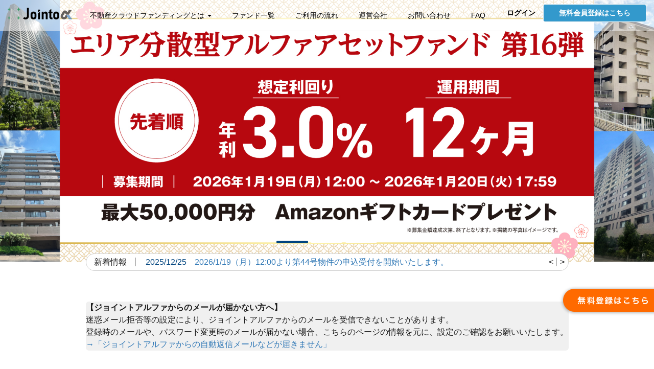

--- FILE ---
content_type: text/html;charset=utf-8
request_url: https://join-to.jp/?utm_source=TCS&utm_medium=affiliate&utm_campaign=tcs_affiliatetcs_tp&utm_content=tcs_tp&tcsid=20240419_264484717
body_size: 36060
content:
<head>
<meta charset="utf-8">
<title>不動産投資型クラウドファンディング | ジョイントアルファ [Jointo α]</title>
<meta name="description" content="不動産クラウドファンディング 「ジョイントアルファ［Jointo α］」は、
    西日本最大級のマンション開発戸数を誇るあなぶき興産が運営する、
    不動産投資型クラウドファンディングのサイトです。">
<meta name="viewport" content="width=device-width, initial-scale=1.0">

<link rel="icon" type="image/x-icon" href="../images/common/favicon.ico">
<link rel="shortcut icon" href="../images/common/favicon.jpg" type="image/jpeg"/>
<link rel="apple-touch-icon" href="../images/common/favicon.jpg" type="image/jpeg"/>
<link rel='stylesheet' href='https://join-to.jp/css/towa.css'>

<!-- Google Tag Manager -->
<script>(function(w,d,s,l,i){w[l]=w[l]||[];w[l].push({'gtm.start':
new Date().getTime(),event:'gtm.js'});var f=d.getElementsByTagName(s)[0],
j=d.createElement(s),dl=l!='dataLayer'?'&l='+l:'';j.async=true;j.src=
'https://www.googletagmanager.com/gtm.js?id='+i+dl;f.parentNode.insertBefore(j,f);
})(window,document,'script','dataLayer','GTM-5F9RGC5');</script>
<!-- End Google Tag Manager -->

</head>

<body>


<!-- Google Tag Manager (noscript) -->
<noscript><iframe src="https://www.googletagmanager.com/ns.html?id=GTM-5F9RGC5"
height="0" width="0" style="display:none;visibility:hidden"></iframe></noscript>
<!-- End Google Tag Manager (noscript) -->
<!-- アフィリエイト用計測タグ -->
<script src="//static.smaad.net/script/lp.js" async></script>

	<link rel="stylesheet" href="https://maxcdn.bootstrapcdn.com/bootstrap/3.3.7/css/bootstrap.min.css" integrity="sha384-BVYiiSIFeK1dGmJRAkycuHAHRg32OmUcww7on3RYdg4Va+PmSTsz/K68vbdEjh4u" crossorigin="anonymous">
	<link rel='stylesheet' href='https://cdnjs.cloudflare.com/ajax/libs/slick-carousel/1.5.9/slick.min.css'>
	<link rel='stylesheet' href='https://cdnjs.cloudflare.com/ajax/libs/slick-carousel/1.5.9/slick-theme.min.css'>

	<link rel="stylesheet" type="text/css" href="https://join-to.jp/css/common_header.css">
	<link rel="stylesheet" type="text/css" href="https://join-to.jp/css/inner.css">
	<link rel="stylesheet" href="https://join-to.jp/css/main.css">
	<link rel="stylesheet" href="https://join-to.jp/css/main-media.css">
	<link rel="stylesheet" href="https://join-to.jp/css/animation.css">    <!-- HTML5 shim and Respond.js for IE8 support of HTML5 elements and media queries -->
	<!-- WARNING: Respond.js doesn't work if you view the page via file:// -->
	<!--[if lt IE 9]>
		<script src="https://oss.maxcdn.com/html5shiv/3.7.2/html5shiv.min.js"></script>
		<script src="https://oss.maxcdn.com/respond/1.4.2/respond.min.js"></script>
	<![endif]-->
	<script src="https://join-to.jp/js/jquery-3.5.1.min.js"></script>
	<script src="https://maxcdn.bootstrapcdn.com/bootstrap/3.3.7/js/bootstrap.min.js" integrity="sha384-Tc5IQib027qvyjSMfHjOMaLkfuWVxZxUPnCJA7l2mCWNIpG9mGCD8wGNIcPD7Txa" crossorigin="anonymous"></script>

	<script type="text/javascript" src="https://join-to.jp/js/lib.js" charset="utf-8"></script>
	<script src="https://join-to.jp/js/bundle.js?20181001"></script>
<style>
	.list_height{
		height:40px;
		padding: 10px 0px 15px 30px;
	}
	.navbar-nav > li > a:focus, 
	.navbar-nav > li > a:hover, 
	.navbar-nav > .dropdown > a:focus, 
	.navbar-nav > .dropdown > a:hover,
	.navbar-nav > .dropdown > a:active,
	.navbar-nav > .dropdown > a:focus:active,
	.navbar-nav > .dropdown > a:hover:active {
	    background-color: transparent !important;
	    color: inherit;
	}
	.navbar-nav .dropdown-menu {
    	text-align: center;
	}
	.g-nav ul{border:none;}
	.g-nav ul li{font-size:13px;font-size:1.3rem;line-height:1.6em;display:inline-block;border:none}
	.g-nav ul li:hover ul{visibility:visible;opacity:1 !important}
	.g-nav ul li:before{display:none}
	.g-nav .m-item{border-bottom:none;font-size:12px;font-size:1.2rem;padding:15px 0 2px 0;margin-left:10px;margin-right:10px;color:#000;font-weight:400}
	.g-nav .m-item:hover{padding-bottom:2px;}
	.after-login-nav{font-size: 14px; text-align: center; padding: 15px 0 2px 0;}
	@media screen and (max-width:767px) {
		.headcolor{
		color: #fff!important;
		text-align:center!important;
		}

		.a-headcolor{
		color: #fff!important;
		text-align:center!important;
		}

		.header-sp{
		display:none!important;
		}
		li.dropdown.open > a{
			color: white !important;
		}
		li.dropdown > a{
			color: white !important;
		}
		.dropdown-menu >li > a{
			color: white !important;
		}
		.dropdown-menu > li>a:focus, 
		.dropdown-menu > li>a:hover,
		.dropdown-menu > li>a:active,
		.dropdown-menu > li>a:focus:active,
		.dropdown-menu > li>a:hover:active {
		background-color: transparent !important;
		color: white !important;
		}
	}
	@media screen and (min-width:768px) {
			.g-nav .m-item:hover{border-bottom:1px solid}
			.g-nav ul{text-align:right}

	}
</style>

	<div id="inner-page-top"></div>

	<nav class="navbar navbar-default navbar-fixed-top" data-spy="affix" data-offset-top="205">
		<div class="container-wide">
			<div class="navbar-header">
				<a class="btn-login header-sp" href="https://join-to.jp/investortop/login.html">ログイン</a>

				<button type="button" class="navbar-toggle collapsed" data-toggle="collapse" data-target="#myNavbar">
					<span class="icon-bar top-bar"></span>
					<span class="icon-bar middle-bar"></span>
					<span class="icon-bar bottom-bar"></span>
				</button>
				<a class="navbar-brand" href="https://join-to.jp"><img src="https://join-to.jp/images/img-logo.png" alt="Jointo α" /></a>
			</div>

			<nav class="g-nav">
			<div class="collapse navbar-collapse" id="myNavbar">
				<ul class="nav navbar-nav nav-main">
					
					<!-- ログイン前 -->
		            <li class="dropdown" style="display: list-item; padding: 5px 5px;">
		                <a href="#" class="dropdown-toggle" data-toggle="dropdown">不動産クラウドファンディングとは <span class="caret"></span></a>
		                <ul class="dropdown-menu">
		                    <li><a href="https://join-to.jp/aboutcrowdfunding.html">不動産クラウドファンディングとは</a></li>
		                    <li><a href="https://join-to.jp/typesofcrowdfunding.html">不動産クラウドファンディングの種類</a></li>
		                </ul>
		            </li>
					<li style="display: list-item; padding: 5px 5px;"><a href="https://join-to.jp/project.html">ファンド一覧</a></li>
					<li style="display: list-item; padding: 5px 5px;"><a href="https://join-to.jp/flow.html">ご利用の流れ</a></li>
					<li style="display: list-item; padding: 5px 5px;"><a href="https://join-to.jp/about.html">運営会社</a></li>
					<li style="display: list-item; padding: 5px 5px;"><a href="https://join-to.jp/investortop/inquiry_entry.html?command=new" >お問い合わせ</a></li>
					<li style="display: list-item; padding: 5px 5px;"><a href="https://join-to.jp/faq/faq.html">FAQ</a></li>
					
				</ul>
				<ul class="nav navbar-nav navbar-right">
					
					<!-- ログイン前 -->
					<li style="display: list-item;"><a href="https://join-to.jp/investortop/login.html">ログイン</a></li>
					<li style="display: list-item;"><a class="btn-register" href="https://join-to.jp/investor/step1_entry.html?command=new">無料会員登録はこちら</a></li>
					
				</ul>
			</div>
			</nav>
		</div>
	</nav>
<div class="wrapper">

    <div id="myCarousel" class="carousel slide carousel-fade" data-ride="carousel" data-interval="5000">
        <!-- Indicators -->
        <ol class="carousel-indicators">
            <li data-target="#myCarousel" data-slide-to="0" class="active"></li>
            <li data-target="#myCarousel" data-slide-to="1"></li>
            <li data-target="#myCarousel" data-slide-to="2"></li>
        </ol>

        <!-- Wrapper for slides -->
        <div class="carousel-inner">
        <!-- Slide 1 -->
            <div class="item active">
				<a href="https://join-to.jp/investment/investment_entry.html?command=new&fund_id=48">
	               <img class="pc-only" src="https://join-to.jp/images/top_banner_PC_for_fund48.jpg" alt="img">
                   <img class="sp-only" src="https://join-to.jp/images/top_banner_SP_for_fund48.jpg" alt="img">
				</a>
            </div>
        <!-- Slide 2 Video -->
            <div class="item">
				<a href="https://join-to.jp/investor/step1_entry.html?command=new">
	               <img class="pc-only" src="https://join-to.jp/images/cp_20240325_PC_2.jpg" alt="img">
	               <img class="sp-only" src="https://join-to.jp/images/cp_20240325_SP_2.jpg" alt="img">
				</a>
			</div>
        <!-- Slide 3 -->
            <div class="item">
				<a href="https://join-to.jp/investment/investment_entry.html?command=new&fund_id=48">
	               <img class="pc-only" src="https://join-to.jp/images/top_banner_PC_for_fund48.jpg" alt="img">
                   <img class="sp-only" src="https://join-to.jp/images/top_banner_SP_for_fund48.jpg" alt="img">
                </a>
            </div>
        </div>

        <!-- <a class="btn-reg" href="#"><img src="images/btn-register.png" /></a> -->
    </div><!-- .carousel pc -->

    <section class="section sec00">
        <div class="container">
                <div class="row">
                    <div class="col-md-10 col-md-offset-1 col-sm-12 col-xs-12">
                    
                    <div class="whatsnew">
                        <div class="whatsnew-row">
                            <ul>
                                <li>新着情報</li>
                                <li>
                                    <div class="carousel slide" data-ride="carousel" id="news"  data-interval="5000">
                                        <div class="carousel-inner">
                                        <!-- 新着情報 title -->
                                            
                                            
                                            
                                            <div class="item active">2025/12/25　<a href="https://join-to.jp/information/article.html?notice_id=6734">2026/1/19（月）12:00より第44号物件の申込受付を開始いたします。</a></div>
                                            
                                            <div class="item ">2025/12/10　<a href="https://join-to.jp/information/article.html?notice_id=6733">Jointoα年末年始休業のお知らせ</a></div>
                                            
                                            <div class="item ">2025/10/29　<a href="https://join-to.jp/information/article.html?notice_id=6468">2025/11/17（月）12:00より第43号物件の申込受付を開始します。</a></div>
                                            
                                            <div class="item ">2025/10/07　<a href="https://join-to.jp/information/article.html?notice_id=6465">第36号ファンド運用終了および償還金・分配金支払い完了のお知らせ</a></div>
                                            
                                            <div class="item ">2025/09/08　<a href="https://join-to.jp/information/article.html?notice_id=6221">【2025年9月11日（木）システムメンテナンスのお知らせ】</a></div>
                                            
                                            
                                        </div>
                                        <div class="arrows">
                                            <a class="left" href="#news" role="button" data-slide="prev">&lt;</a
                                            ><a class="right" href="#news" role="button" data-slide="next">&gt;</a>
                                        </div>
                                    </div>
                                </li>
                            </ul>
                        </div>
                    </div>
                              <div class="box-mid box-mid-first" style="margin-bottom:initial; padding:initial">
								<div class="box-mid-pad">
								<span style="display: block; font-weight: bold;">【ジョイントアルファからのメールが届かない方へ】</span>
							    <span style="display: block;">迷惑メール拒否等の設定により、ジョイントアルファからのメールを受信できないことがあります。<br>登録時のメールや、パスワード変更時のメールが届かない場合、こちらのページの情報を元に、設定のご確認をお願いいたします。</span>
								 <span><a href="https://join-to.jp/faq/faq.html">→「ジョイントアルファからの自動返信メールなどが届きません」</a></span>
								</div><!-- .box-mid-pad -->
							</div><!-- .box-mid -->            
                </div>                
            </div>
        </div>
    </section>

    <section class="section sec01">
        <a class="btn-reg" href="https://join-to.jp/investor/step1_entry.html?command=new"><img src="https://join-to.jp/images/btn-register.png" /></a>

        <div class="container">
            <div class="row">
                <div class="col-md-10 col-md-offset-1 col-sm-12 col-xs-12">
                    <h2 class="head-ttl"><span>NEW FUND</span>新着ファンド</h2>

                    <div class="list-fund">
                    <!-- ファンド情報 start -->
                        
                        
                        
                        <!--
<div class="fund-box">
	<div class="fund-box-inner">
		<img src="https://join-to.jp/investment/fund_pics/fund/48/pics/1/9c823cf3-28b2-432c-ada7-8bcfb9516114.JPG" alt=エリア分散型アルファアセットファンド第十六弾
			class="fund-image">
		<h2 class="fund-title">
			エリア分散型アルファアセットファンド第十六弾
		</h2>

		<div class="ratio">
			<h3 class="ratio-heading">募集状況</h3>
			<div class="progress">
				<div class="progress-bar" style="width: 81%;">81%</div>
			</div>
			<p class="entry-total">申込金額 244,500,000円</p>
		</div>


		<table class="fund-detail">
			<tr class="detail-row">
				<td><small>予定分配率</small><span class="price">3.0%</span></td>
				<td><small>運用期間</small><span class="price">12ヶ月</span></td>
				<td><small>最低口数</small><span class="price">1口</span></td>
			</tr>

			<tr class="price-row">
				<td><small>募集金額</small><span class="price">301,500,000円</span></td>
				<td><small>最低投資額</small><span class="price">100,000 円</span></td>
				<td><small>残り募集時間</small><span class="price">1日  5:38</span></td>
			</tr>
		</table>


	</div>
	<a href="https://join-to.jp/investment/investment_entry.html?command=new&fund_id=48" class="link-fund-detail"><span class="c-arrow">案件詳細へ</span></a>
</div>
-->

<!-- ファンド情報 start -->

<div class="box-pad box-pad_1">
	<div class="row">
		<div class="col-md-6 col-sm-12 col-xs-12">
			<div class="box-left">
				<img src="https://join-to.jp/investment/fund_pics/fund/48/pics/1/9c823cf3-28b2-432c-ada7-8bcfb9516114.JPG" alt=エリア分散型アルファアセットファンド第十六弾 class="fund-image">
				<div class="box-bg">
					<div class="subttl">匿名組合型<br />運営会社 穴吹興産株式会社</div>
					<div class="ttl">エリア分散型アルファアセットファンド第十六弾</div>
				</div><!-- .box-bg -->
			</div><!-- .box-left -->
		</div>
		<div class="col-md-6 col-sm-12 col-xs-12">
			<div class="box-right">
				<ul class="box-txt">
					<li>
						<div class="box-info">
							<small>予定分配率</small>
							<span class="big price"><strong>3.0</strong>%</span>
						</div><!-- .box-info -->

						<div class="box-info">
							<small>募集金額</small>
							<span class="price">301,500,000円</span>
						</div><!-- .box-info -->

						<div class="box-info">
							<small>応募金額</small>
							<span class="price">244,500,000円</span>
						</div><!-- .box-info -->
					</li>
					<li>
						<div class="box-info">
							<small>運用期間</small>
							<span class="big price"><strong>12</strong>ヶ月</span>
						</div><!-- .box-info -->

						<div class="box-info">
							<small>最低投資額</small>
							<span class="price">100,000 円</span>
						</div><!-- .box-info -->

						<div class="box-info">
							<small>残り募集時間</small>
							<span class="price">1日  5:38</span>
						</div><!-- .box-info -->
					</li>
				</ul>
			<div class="progress top">
				<span>募集中</span>
				<i>達成率 : 81%</i>
				<div class="progress-bar progress-bar-animated progress-bar-striped active bar_1" role="progressbar" aria-valuenow="81" aria-valuemin="0" aria-valuemax="100" style="width: 81%; max-width:100%;"></div>
			</div>
			
				<a class="btn-list" href="https://join-to.jp/investment/investment_entry.html?command=new&fund_id=48" style="padding:0;!important;">詳細を見る</a>
			
			</div><!-- .box-right -->
		</div>
	</div>
</div><!-- .box-pad -->
<!-- ファンド情報 end -->
                        
                        <!--
<div class="fund-box">
	<div class="fund-box-inner">
		<img src="https://join-to.jp/investment/fund_pics/fund/47/pics/1/75b0be3e-d8b1-45b3-b131-c84390da019a.jpeg" alt=エリア分散型アルファアセットファンド第十五弾
			class="fund-image">
		<h2 class="fund-title">
			エリア分散型アルファアセットファンド第十五弾
		</h2>

		<div class="ratio">
			<h3 class="ratio-heading">募集状況</h3>
			<div class="progress">
				<div class="progress-bar" style="width: 100%;">100%</div>
			</div>
			<p class="entry-total">申込金額 310,500,000円</p>
		</div>


		<table class="fund-detail">
			<tr class="detail-row">
				<td><small>予定分配率</small><span class="price">3.0%</span></td>
				<td><small>運用期間</small><span class="price">12ヶ月</span></td>
				<td><small>最低口数</small><span class="price">1口</span></td>
			</tr>

			<tr class="price-row">
				<td><small>募集金額</small><span class="price">310,500,000円</span></td>
				<td><small>最低投資額</small><span class="price">100,000 円</span></td>
				<td><small>残り募集時間</small><span class="price">0日</span></td>
			</tr>
		</table>


	</div>
	<a href="https://join-to.jp/investment/investment_entry.html?command=new&fund_id=47" class="link-fund-detail"><span class="c-arrow">案件詳細へ</span></a>
</div>
-->

<!-- ファンド情報 start -->

<div class="box-pad box-pad_1">
	<div class="row">
		<div class="col-md-6 col-sm-12 col-xs-12">
			<div class="box-left">
				<img src="https://join-to.jp/investment/fund_pics/fund/47/pics/1/75b0be3e-d8b1-45b3-b131-c84390da019a.jpeg" alt=エリア分散型アルファアセットファンド第十五弾 class="fund-image">
				<div class="box-bg">
					<div class="subttl">匿名組合型<br />運営会社 穴吹興産株式会社</div>
					<div class="ttl">エリア分散型アルファアセットファンド第十五弾</div>
				</div><!-- .box-bg -->
			</div><!-- .box-left -->
		</div>
		<div class="col-md-6 col-sm-12 col-xs-12">
			<div class="box-right">
				<ul class="box-txt">
					<li>
						<div class="box-info">
							<small>予定分配率</small>
							<span class="big price"><strong>3.0</strong>%</span>
						</div><!-- .box-info -->

						<div class="box-info">
							<small>募集金額</small>
							<span class="price">310,500,000円</span>
						</div><!-- .box-info -->

						<div class="box-info">
							<small>応募金額</small>
							<span class="price">310,500,000円</span>
						</div><!-- .box-info -->
					</li>
					<li>
						<div class="box-info">
							<small>運用期間</small>
							<span class="big price"><strong>12</strong>ヶ月</span>
						</div><!-- .box-info -->

						<div class="box-info">
							<small>最低投資額</small>
							<span class="price">100,000 円</span>
						</div><!-- .box-info -->

						<div class="box-info">
							<small>残り募集時間</small>
							<span class="price">0日</span>
						</div><!-- .box-info -->
					</li>
				</ul>
			<div class="progress top">
				<span>運用中</span>
				<i>募集成立</i>
				<div class="progress-bar progress-bar-animated progress-bar-striped active bar_1" role="progressbar" aria-valuenow="100" aria-valuemin="0" aria-valuemax="100" style="width: 100%; max-width:100%;"></div>
			</div>
			
				<a class="btn-list" href="https://join-to.jp/investment/investment_entry.html?command=new&fund_id=47" style="padding:0;!important;">詳細を見る</a>
			
			</div><!-- .box-right -->
		</div>
	</div>
</div><!-- .box-pad -->
<!-- ファンド情報 end -->
                        
                        <!--
<div class="fund-box">
	<div class="fund-box-inner">
		<img src="https://join-to.jp/investment/fund_pics/fund/46/pics/1/e144a671-f3de-4dad-8556-2c1beb591074.jpeg" alt=エリア分散型アルファアセットファンド第十四弾
			class="fund-image">
		<h2 class="fund-title">
			エリア分散型アルファアセットファンド第十四弾
		</h2>

		<div class="ratio">
			<h3 class="ratio-heading">募集状況</h3>
			<div class="progress">
				<div class="progress-bar" style="width: 100%;">100%</div>
			</div>
			<p class="entry-total">申込金額 310,500,000円</p>
		</div>


		<table class="fund-detail">
			<tr class="detail-row">
				<td><small>予定分配率</small><span class="price">3.0%</span></td>
				<td><small>運用期間</small><span class="price">12ヶ月</span></td>
				<td><small>最低口数</small><span class="price">1口</span></td>
			</tr>

			<tr class="price-row">
				<td><small>募集金額</small><span class="price">310,500,000円</span></td>
				<td><small>最低投資額</small><span class="price">100,000 円</span></td>
				<td><small>残り募集時間</small><span class="price">0日</span></td>
			</tr>
		</table>


	</div>
	<a href="https://join-to.jp/investment/investment_entry.html?command=new&fund_id=46" class="link-fund-detail"><span class="c-arrow">案件詳細へ</span></a>
</div>
-->

<!-- ファンド情報 start -->

<div class="box-pad box-pad_1">
	<div class="row">
		<div class="col-md-6 col-sm-12 col-xs-12">
			<div class="box-left">
				<img src="https://join-to.jp/investment/fund_pics/fund/46/pics/1/e144a671-f3de-4dad-8556-2c1beb591074.jpeg" alt=エリア分散型アルファアセットファンド第十四弾 class="fund-image">
				<div class="box-bg">
					<div class="subttl">匿名組合型<br />運営会社 穴吹興産株式会社</div>
					<div class="ttl">エリア分散型アルファアセットファンド第十四弾</div>
				</div><!-- .box-bg -->
			</div><!-- .box-left -->
		</div>
		<div class="col-md-6 col-sm-12 col-xs-12">
			<div class="box-right">
				<ul class="box-txt">
					<li>
						<div class="box-info">
							<small>予定分配率</small>
							<span class="big price"><strong>3.0</strong>%</span>
						</div><!-- .box-info -->

						<div class="box-info">
							<small>募集金額</small>
							<span class="price">310,500,000円</span>
						</div><!-- .box-info -->

						<div class="box-info">
							<small>応募金額</small>
							<span class="price">310,500,000円</span>
						</div><!-- .box-info -->
					</li>
					<li>
						<div class="box-info">
							<small>運用期間</small>
							<span class="big price"><strong>12</strong>ヶ月</span>
						</div><!-- .box-info -->

						<div class="box-info">
							<small>最低投資額</small>
							<span class="price">100,000 円</span>
						</div><!-- .box-info -->

						<div class="box-info">
							<small>残り募集時間</small>
							<span class="price">0日</span>
						</div><!-- .box-info -->
					</li>
				</ul>
			<div class="progress top">
				<span>運用中</span>
				<i>募集成立</i>
				<div class="progress-bar progress-bar-animated progress-bar-striped active bar_1" role="progressbar" aria-valuenow="100" aria-valuemin="0" aria-valuemax="100" style="width: 100%; max-width:100%;"></div>
			</div>
			
				<a class="btn-list" href="https://join-to.jp/investment/investment_entry.html?command=new&fund_id=46" style="padding:0;!important;">詳細を見る</a>
			
			</div><!-- .box-right -->
		</div>
	</div>
</div><!-- .box-pad -->
<!-- ファンド情報 end -->
                        
                        

                        <!-- ファンド情報 end -->

                    </div><!-- .list-project -->

                    <p class="text-center"><a href="https://join-to.jp/project.html" class="btn btn-default-new">全てのプロジェクトを見る</a></p>
                </div>
            </div>
        </div>
    </section><!-- .sec01 -->

    <section class="section sec02">
        <div class="container">
            <div class="row">
                <div class="col-md-10 col-md-offset-1 col-sm-12 col-xs-12">

                    <h2 class="head-ttl"><span>POINT</span>Jointoα 3つの強み</h2>
                    <div class="row">
                        <div class="col-md-4 col-sm-6 col-xs-12">
                            <div class="list-items">
                                <div class="thumb">
                                    <img src="images/img-point01.jpg" alt="少額からの不動産投資" />
                                </div>
                                <h3>少額からの不動産投資</h3>
                                <p>不動産特定共同事業法による新しい資産運用。少額から不動産投資が可能で、初心者の方でも低リスクで始められます。</p>
                            </div>
                        </div>

                        <div class="col-md-4 col-sm-6 col-xs-12">
                            <div class="list-items">
                                <div class="thumb">
                                    <img src="images/img-point02.jpg" alt="地域創生×不動産投資" />
                                </div>
                                <h3>地域創生×不動産投資</h3>
                                <p>地域に眠る価値ある不動産を発掘し、新しい投資で光をあてて魅力を引き出し地域創生につなげます。</p>
                            </div>
                        </div>

                        <div class="col-md-4 col-sm-6 col-xs-12">
                            <div class="list-items">
                                <div class="thumb">
                                    <img src="images/img-point03.jpg" alt="豊富な開発実績と安心" />
                                </div>
                                <h3>豊富な開発実績と安心</h3>
                                <p>西日本最大級のマンション開発戸数を誇るあなぶき興産による投資プロジェクト。東証上場企業の安心感で信頼のサポート。</p>
                            </div>
                        </div>
                    </div>

                </div>
            </div>
        </div>
    </section><!-- .sec02 -->

    <section class="section sec03 bg-img">
        <div class="container">
            <div class="row">
                <div class="col-md-10 col-md-offset-1 col-sm-12 col-xs-12">

                    <h2 class="head-ttl"><span>FLOW</span>ご利用の流れ</h2>

                    <p class="text-center"><a href="https://join-to.jp/flow.html" class="btn btn-default-new btn-transparent">詳細を見る</a></p>

                </div>
            </div>
        </div>
    </section><!-- .sec03 -->

    <section class="section sec04">
        <div class="container">
            <div class="row">
                <div class="col-md-10 col-md-offset-1 col-sm-12 col-xs-12">

                    <h2 class="head-ttl"><span>NEWS&amp;TOPICS</span>新着情報</h2>
                    <ul class="list-news">
                    
                    
                    
                        <li><a href="https://join-to.jp/information/article.html?notice_id=6734">
                            <div class="list-news-wrap">
                                <div class="news-date">2025/12/25</div>
                                <div>2026/1/19（月）12:00より第44号物件の申込受付を開始いたします。</div>
                            </div>
                        </a></li>
                    
                        <li><a href="https://join-to.jp/information/article.html?notice_id=6733">
                            <div class="list-news-wrap">
                                <div class="news-date">2025/12/10</div>
                                <div>Jointoα年末年始休業のお知らせ</div>
                            </div>
                        </a></li>
                    
                        <li><a href="https://join-to.jp/information/article.html?notice_id=6468">
                            <div class="list-news-wrap">
                                <div class="news-date">2025/10/29</div>
                                <div>2025/11/17（月）12:00より第43号物件の申込受付を開始します。</div>
                            </div>
                        </a></li>
                    
                        <li><a href="https://join-to.jp/information/article.html?notice_id=6465">
                            <div class="list-news-wrap">
                                <div class="news-date">2025/10/07</div>
                                <div>第36号ファンド運用終了および償還金・分配金支払い完了のお知らせ</div>
                            </div>
                        </a></li>
                    
                        <li><a href="https://join-to.jp/information/article.html?notice_id=6221">
                            <div class="list-news-wrap">
                                <div class="news-date">2025/09/08</div>
                                <div>【2025年9月11日（木）システムメンテナンスのお知らせ】</div>
                            </div>
                        </a></li>
                    
                    
                    </ul><!-- .list-news -->
                    <p class="text-center"><a href="https://join-to.jp/information/article_list.html" class="btn btn-default-new">一覧を見る</a></p>

                </div>
            </div>
        </div><!-- .container -->
    </section><!-- .sec04 -->

    <div class="footer-float-index">
        <div class="sp-only text-center">
            <a class="btn btn-free" href="https://join-to.jp/investor/step1_entry.html?command=new">無料登録はこちら</a>
        </div>
    </div>

</div>

<div class="page-top-btn sp-only">
	<hr>
	<a id="scrolltop" href="#">ページトップに戻る</a>
</div>

<footer class="footer">
		<hr>

		<div class="footer-wrap">
			<div class="container">
				<div class="row">
					<div class="col-md-10 col-md-offset-1 col-sm-12 col-xs-12">

						<div class="row">
							<div class="col-sm-12 col-md-5 footer-pad">
								<div class="ttl">不動産特定共同事業特化型クラウドファンディング<br />ジョイントアルファ［Jointo α］</div>
								<div>
									<strong>運営会社</strong>
									<br />商号：穴吹興産株式会社
									<br />(金融商品取引業)
									<br /> &nbsp;登録番号：四国財務局長登録（金商）第12号
									<br /> &nbsp;登録種別：第二種金融商品取引業
									<br /> &nbsp;加入団体：一般社団法人　第二種金融商品取引業協会
									<br />(不動産特定共同事業）
									<br /> &nbsp;許可番号：金融庁長官・国土交通大臣第124号
									<br /> &nbsp;許可種別：第1号事業、第2号事業、第3号事業、第4号事業
									<br />&emsp;&emsp;&emsp;&emsp;&emsp;&nbsp;第1号、第2号、第4号において電子取引業務
									<br />代表者：代表取締役 穴吹 忠嗣
									<br />本社：香川県高松市鍛冶屋町 7-12
									<br />TEL：0120-773-880
									<br />業務管理者：穴吹章彦 不動産証券化協会認定マスター
								</div>
							</div>

							<div class="col-xs-12 col-sm-6 col-md-3">
								<ul class="footer-links">
									<li><a href="https://join-to.jp">HOME</a></li>
									<li><a href="https://join-to.jp/aboutcrowdfunding.html">不動産クラウドファンディングとは</a></li>
									<li><a href="https://join-to.jp/flow.html">ご利用までの流れ</a></li>
									<li><a href="https://join-to.jp/about.html">運営会社概要</a></li>
									<li><a href="https://join-to.jp/document/business_manager_list.pdf" target="_blank">業務管理者名簿</a></li>
									<li><a href="https://join-to.jp/document/step1_entry01.pdf" target="_blank">利用規約（投資家向け）</a></li>
									<li><a href="https://join-to.jp/document/solicitation.pdf" target="_blank">勧誘方針</a></li>
									<li><a href="https://www.anabuki.ne.jp/trust-resolution/" target="_blank" rel="noopener noreferrer">金融商品取引に係る苦情処理措置<br class="br-switch-footer">および紛争解決措置に関する方針</a></li>
								</ul>
							</div>

							<div class="col-xs-12 col-sm-6 col-md-4">
								<ul class="footer-links">
									<li><a href="https://join-to.jp/faq/faq.html">FAQ</a></li>
									<li><a href="https://join-to.jp/investortop/inquiry_entry.html?command=new">お問い合わせ</a></li>
									<li><a href="https://join-to.jp/document/coolingoff.pdf" target="_blank">クーリングオフ（契約解除）について</a></li>
									<li><a href="https://join-to.jp/document/electronic_information_processing_organization_policy.pdf" target="_blank">電子情報処理組織の管理に関する基本方針</a></li>
									<li><a href="https://join-to.jp/document/step1_entry03.pdf" target="_blank">「Jointo α（ジョイントアルファ）」個人情報保護方針</a></li>
									<li><a href="https://join-to.jp/document/responce_to_antisocial.pdf" target="_blank">反社会勢力への対応</a></li>
									<li><a href="https://join-to.jp/document/purchase_of_funds_by_our_executives.pdf" target="_blank">当社役職員のファンド購入について</a></li>
								</ul>
							</div>
						</div>

					</div>
				</div>
			</div>
		</div><!-- .footer-wrap -->

		<div class="copyright">
			<div class="container">
				<div class="row">
					<div class="col-md-12 col-sm-12 col-xs-12 text-center">
						<p class="copyright-text">©ジョイントアルファ［Jointo α］ All Rights Reserved.</p>
					</div>
				</div>
			</div>
		</div><!-- .copyright -->

	</footer><!-- .footer -->

</div><!-- .wrapper || .wrapper-page -->


	<!-- <script src='https://cdnjs.cloudflare.com/ajax/libs/slick-carousel/1.5.9/slick.min.js'></script> -->
	<script  src="https://join-to.jp/js/slick.min.js"></script>

	<script  src="https://join-to.jp/js/script.js"></script>
	<script src="https://join-to.jp/js/progress-bar.js"></script>
	<script src="https://join-to.jp/js/ofi.min.js"></script>
<script>
objectFitImages();
</script>
</body>
</html>

--- FILE ---
content_type: text/html; charset=UTF-8
request_url: https://api.kaiu-marketing.com/visitor/syncdata?m=31274011&uuid=none&session_id=none&site_id=3357b6fe1f4045b8aba10f744646debe&srcurl=https%3A%2F%2Fjoin-to.jp&visiturl=aHR0cHMlM0ElMkYlMkZqb2luLXRvLmpwJTJGJTNGdXRtX3NvdXJjZSUzRFRDUyUyNnV0bV9tZWRpdW0lM0RhZmZpbGlhdGUlMjZ1dG1fY2FtcGFpZ24lM0R0Y3NfYWZmaWxpYXRldGNzX3RwJTI2dXRtX2NvbnRlbnQlM0R0Y3NfdHAlMjZ0Y3NpZCUzRDIwMjQwNDE5XzI2NDQ4NDcxNw&referrer=none&cv_host=https%3A%2F%2Fapi.kaiu-marketing.com&uen=1
body_size: 439
content:



<!DOCTYPE html>
<html lang="jp">
    <head>
        <meta http-equiv="Content-Type" content="text/html; charset=utf-8"/>
        <meta name="robots" content="noindex">
        <meta name="robots" content="nofollow">

        <meta name="cvtech_iframe_srcurl" content="https://join-to.jp">
        <meta name="cvtech_iframe_referrer" content="none">
        <meta name="cvtech_iframe_visiturl" content="[base64]">

        
    <title>SyncData</title>
<!--        <script type="text/javascript" src="/assets/javascripts/jquery-3.2.1/jquery.min.js"></script> -->
        <script type="text/javascript" src="/visitor/sync.js?m=871009984&uuid=none&session_id=none&site_id=3357b6fe1f4045b8aba10f744646debe&cv_host=https://api.kaiu-marketing.com&amp;char=utf-8"></script>

    </head>
    <body style="margin: 0;">
        
        

    


    </body>
</html>



--- FILE ---
content_type: text/html; charset=UTF-8
request_url: https://api.kaiu-marketing.com/visitor/adpage?m=94022825&uuid=d55cdbdb55e8436eb29971e9e140cd0c&site_id=3357b6fe1f4045b8aba10f744646debe&adid=ec14bc2655274266a9d9b48eca8fa1c3&labelid=106619a914f04c339a2879a890e8d07b&bannerid=0b7970c242dd4c5da4300818f540210e&session_id=7802495d759b410ebf9beb14c2c1d8a5&width=450&height=450&is_custom=0&device=0&browser=0&srcurl=https%3A%2F%2Fjoin-to.jp&popup_pos=5&animation_type=2&cv_host=https%3A%2F%2Fapi.kaiu-marketing.com
body_size: 825
content:



<!DOCTYPE html>
<html lang="jp">
    <head>
        <meta name="cvtech_iframe_srcurl" content="https://join-to.jp">
        <meta http-equiv="Content-Type" content="text/html; charset=utf-8"/>
        <meta name="robots" content="noindex">
        <meta name="robots" content="nofollow">

        
    <title>AdPage</title>

        <script type="text/javascript" src="/visitor/adpage.js?m=1085245391&amp;uuid=d55cdbdb55e8436eb29971e9e140cd0c&amp;site_id=3357b6fe1f4045b8aba10f744646debe&amp;adid=ec14bc2655274266a9d9b48eca8fa1c3&amp;labelid=106619a914f04c339a2879a890e8d07b&amp;banner_id=0b7970c242dd4c5da4300818f540210e&amp;session_id=7802495d759b410ebf9beb14c2c1d8a5&amp;is_custom=0&amp;cv_host=https://api.kaiu-marketing.com&amp;char=utf-8&amp;device=0&amp;browser=0&amp;after=0&amp;popup_pos=5&amp;animation_type=2"></script>
    </head>
    <body style="margin: 0;">

        
        
        

    <div id="ads-container" img_width="450" img_height="450" style="position: absolute; display: table; width: 100%; height: 100%;">
<div id="ads-container-cell" style="display: table-cell; width: auto; height: auto; text-align: center; vertical-align: middle;">
  <a target="_top" style="text-decoration: none; color: initial;" href="https://liff.line.me/2007778038-BZLo7Mkl?liff_id=2007778038-BZLo7Mkl&icd=3457_incoming_detection_711" href_altlink="">
          <img id="ads-banner-img" border-style="none" width="auto" height="auto" style="width: auto; height: auto; vertical-align: bottom;" src="https://s3-ap-northeast-1.amazonaws.com/cv-tech/product/banner_img/0b7970c242dd4c5da4300818f540210e/44bd81f1-cc3b-4412-9c40-bb69ab55e2f3/ジョイントa_250708.jpg" alt="20250909_事業サイト_LINE訴求_PC">
</a></div></div>



    </body>
</html>



--- FILE ---
content_type: text/css
request_url: https://join-to.jp/css/towa.css
body_size: 8438
content:
/*
	Theme Name	: Jointo
	Framework		: SCSS SASS
*/
@import url("https://fonts.googleapis.com/css?family=Exo:300,400&display=swap");
@import url("https://fonts.googleapis.com/css?family=Noto+Serif+JP:400,500,600,700&display=swap");
/** VARIABLE **/
.sp-only {
  display: none; }

@media (max-width: 991px) {
  .pc-only {
    display: none; }

  .sp-only {
    display: block; } }
/**** COMMON ****/
.blue {
  color: #3399cc; }

.red {
  color: #FF0000; }

.txt-req {
  color: #000;
  font-size: 12px;
  padding: 0 100px; }

/**** COMMON END ****/
/**** SECTION ****/
.section {
  font-size: 16px; }
  .section p {
    padding-bottom: 20px; }
    .section p.no {
      padding-bottom: 0; }

.head-intro {
  padding-bottom: 40px; }

.box-mid {
  background-color: #f0f0f0;
  margin-bottom: 86px;
  padding: 50px 140px;
  position: relative;
  border-radius: 6px;
  -moz-border-radius: 6px;
  -webkit-border-radius: 6px; }
  .box-mid.box-mid-first {
    margin-top: 60px; }
  .box-mid.box-mid-wide {
    padding: 50px 40px; }
  .box-mid .box-mid-pad.box-mid-more {
    font-size: 18px; }
  .box-mid h3 {
    color: #fff;
    font-size: 24px;
    font-family: "Noto Serif JP", serif;
    font-weight: normal;
    left: 0;
    position: absolute;
    margin: 0 auto;
    right: 0;
    top: -14px;
    text-align: center; }
    .box-mid h3 span {
      background-color: #00447f;
      padding: 7px 60px;
      border-radius: 6px;
      -moz-border-radius: 6px;
      -webkit-border-radius: 6px; }
  .box-mid ul {
    color: #000;
    font-size: 18px; }
    .box-mid ul li {
      display: block;
      padding: 0 0 10px 20px;
      position: relative; }
      .box-mid ul li:before {
        background-color: #3399cc;
        content: '';
        height: 16px;
        left: 0;
        position: absolute;
        top: 7px;
        width: 16px;
        border-radius: 16px;
        -moz-border-radius: 16px;
        -webkit-border-radius: 16px; }
      .box-mid ul li:last-child {
        padding-bottom: 0; }

@media (max-width: 991px) {
  .head-intro {
    padding-bottom: 95px; }

  .section {
    font-size: 14px; }
    .section p {
      padding-bottom: 30px; }

  .sec-page-bg .head-intro {
    padding-bottom: 45px; }

  .box-mid {
    margin-bottom: 60px;
    padding: 0; }
    .box-mid.box-mid-first {
      margin-top: 0; }
    .box-mid.box-mid-wide {
      margin-bottom: 50px;
      padding: 0; }
    .box-mid h3 {
      font-size: 20px;
      top: -25px;
      width: 90%; }
      .box-mid h3 span {
        clear: both;
        display: block;
        line-height: 1.5;
        overflow: hidden;
        padding: 7px 10px; }
    .box-mid ul {
      font-size: 14px; }
      .box-mid ul li:before {
        top: 4px; }
    .box-mid .box-mid-pad {
      padding: 40px 20px 20px; }
      .box-mid .box-mid-pad.box-mid-more {
        padding-top: 70px;
        font-size: 14px; }

  .txt-req {
    padding: 0; } }
/**** SECTION END ****/
/**** TABLE ****/
.tbl-system {
  margin: 0 auto 20px;
  max-width: 100%;
  width: 100%;
  position: relative; }
  .tbl-system thead, .tbl-system tr, .tbl-system th {
    vertical-align: middle;
    border: 3px solid #000; }
  .tbl-system th, .tbl-system td {
    border: 3px solid #000;
    border-collapse: collapse;
    text-align: center; }
  .tbl-system th {
    background-color: #696969;
    color: #fff;
    font-weight: 600; }
    .tbl-system th.sblue {
      background-color: #3399cc;
      font-family: "Noto Serif JP", serif;
      font-weight: normal;
      vertical-align: middle; }
    .tbl-system th.blue {
      background-color: #00447f;
      font-family: "Noto Serif JP", serif;
      font-weight: normal;
      vertical-align: middle; }
  .tbl-system td {
    background-color: #FFF;
    font-size: 22px;
    font-weight: bold;
    vertical-align: middle; }
    .tbl-system td small,
    .tbl-system td sup {
      font-size: 10px;
      font-weight: normal;
      top: -1.3em; }
  .tbl-system > thead > tr > th {
    vertical-align: middle;
    border: 3px solid #000;
    padding: 15px 8px !important;
    width: 100px; }
  .tbl-system > tbody > tr > td {
    line-height: 1;
    padding: 15px 8px !important;
    vertical-align: middle; }
  .tbl-system .tshow {
    display: none; }

.tbl-fund {
  margin: 20px auto 0;
  max-width: 100%;
  width: 100%; }
  .tbl-fund thead, .tbl-fund tr, .tbl-fund th {
    vertical-align: middle;
    border: 3px solid #000;
    line-height: 2; }
  .tbl-fund th, .tbl-fund td {
    border-collapse: collapse;
    text-align: center;
    border: 3px solid #000 !important; }
  .tbl-fund th {
    background-color: #808080;
    color: #000;
    font-size: 24px; }
    .tbl-fund th.orange {
      background-color: #ff6a00; }
  .tbl-fund td {
    background-color: #FFF;
    padding: 15px 30px !important;
    text-align: left;
    vertical-align: middle; }

ul.list-fund {
  margin: 0 auto; }
  ul.list-fund li {
    display: block;
    padding: 0 0 10px 20px;
    position: relative; }
    ul.list-fund li:before {
      background-color: #f7681c;
      content: '';
      height: 16px;
      left: 0;
      position: absolute;
      top: 4px;
      width: 16px;
      border-radius: 16px;
      -moz-border-radius: 16px;
      -webkit-border-radius: 16px; }
    ul.list-fund li span {
      color: #f7681c; }
    ul.list-fund li:last-child {
      padding-bottom: 0; }

.block-fund {
  border: 3px solid #000;
  margin-bottom: 30px;
  margin-top: 20px;
  width: 100%; }
  .block-fund .row {
    position: relative; }
    .block-fund .row .col-md-6:first-child {
      padding-right: 0; }
      .block-fund .row .col-md-6:first-child:after {
        background-color: #000;
        content: " ";
        height: 100%;
        position: absolute;
        right: 0;
        top: 0;
        width: 3px; }
    .block-fund .row .col-md-6:nth-child(2) {
      padding-left: 0; }
  .block-fund .ttl {
    background-color: #ff6a00;
    border-bottom: 1px solid #000;
    color: #000;
    font-size: 24px;
    padding: 10px 20px;
    text-align: center; }
    .block-fund .ttl.gray {
      background-color: #808080; }
  .block-fund .info {
    background-color: #FFF;
    padding: 10px 20px; }

@media (max-width: 991px) {
  .tbl-system.tbl-system-sp {
    display: table;
    position: relative; }
    .tbl-system.tbl-system-sp thead tr th:nth-child(n+5) {
      display: none; }
    .tbl-system.tbl-system-sp tbody tr:first-child td:nth-child(n+5) {
      display: none; }
    .tbl-system.tbl-system-sp tbody tr:nth-child(2) td:nth-child(n+5) {
      display: none; }
    .tbl-system.tbl-system-sp .tshow {
      display: table-row-group; }
  .tbl-system > thead > tr > th,
  .tbl-system > tbody > tr > td {
    padding: 10px !important; }

  .tbl-fund td {
    padding: 10px !important; }

  .block-fund .row .col-md-6:first-child {
    padding-right: 15px; }
    .block-fund .row .col-md-6:first-child:after {
      background-color: transparent; }
  .block-fund .row .col-md-6:nth-child(2) {
    padding-left: 15px; }
  .block-fund .ttl {
    font-weight: bold; }
    .block-fund .ttl.gray {
      border-top: 3px solid #000; } }
@media (max-width: 767px) {
  .tbl-system.tbl-system-sp td {
    font-size: 16px; } }
/**** TABLE END ****/
/**** BLOCK ****/
.block-type {
  padding-bottom: 70px; }
  .block-type.block-type-no {
    padding-bottom: 0; }
  .block-type small {
    clear: both;
    display: block;
    font-size: 12px;
    overflow: hidden;
    padding-top: 15px; }
    .block-type small.no {
      padding-top: 0; }
  .block-type .img img {
    width: 100%; }

@media (max-width: 991px) {
  .block-type {
    padding-bottom: 20px; }
    .block-type.block-type-no small {
      display: none; }
    .block-type .img {
      float: none;
      padding-bottom: 30px;
      text-align: center; }
      .block-type .img.no {
        padding-bottom: 0; } }
/**** BLOCK END ****/


--- FILE ---
content_type: text/css
request_url: https://join-to.jp/css/common_header.css
body_size: 1547
content:
@charset "utf-8";

@media only screen and (min-width: 768px) {
	.user-name {padding-top: 2px; /* color: white; */}
	.user-name span {
		font-size: 1.2rem;
		line-height: 1em;
		font-weight: 400;
	}
}
@media only screen and (max-width: 767px) {
	.user-name { padding-right: 10px;}
	.user-name span {
		padding-top: 17px;
		display: block;
		font-size: 1.4rem;
	}
}

/* header メニューの暫定対応 */
/* for PC */
@media only screen and (min-width: 768px) {


	.menu-second {
		position: absolute;
		visibility: hidden;
		z-index: 1;
		list-style: none;
		display: block;
		width: 160px !important;
		text-align: left !important;
	}

	.menu-second li {
		padding: 8px !important;
		border: 1px solid #fff;
		background: #f0f0f0;
		display: block !important;
	}

	.menu-second li a {
		color: #888;
		font-size: 1.2rem;
		font-weight: 400;
	}

	.menu-second li:hover {
		border: 1px solid #fff;
		background: #ffffff;
	}

	.menu-second li a:hover {
		color: black;
	}

}

/* for SP */
@media only screen and (max-width: 767px) {

	.accordion_icon span {
		position: absolute;
		left: 0;
		width: 10px;
		height: 2px;
		background-color: #c79f62;
		-webkit-transition: all 1s;
		transition: all 1s;
	}

	.menu-second li {
		padding-left: 30px;
	}

}



--- FILE ---
content_type: text/css
request_url: https://join-to.jp/css/inner.css
body_size: 8525
content:
@charset "UTF-8";
/*
	Theme Name	: Jointo
	Framework		: SCSS SASS
*/
@import url("https://fonts.googleapis.com/css?family=Exo:300,400&display=swap");
@import url("https://fonts.googleapis.com/css?family=Noto+Serif+JP:400,500,600,700&display=swap");
/** VARIABLE **/
.breadcrumb-wrap {
background-color: #00447f;
padding-top: 50px;
}

.breadcrumb {
background: transparent;
color: #fff;
padding: 0;
margin: 20px 0;
font-size: 16px;
letter-spacing: 2px;
}
.breadcrumb a {
color: #fff;
}

.breadcrumb > li + li:before {
content: ">";
}

.breadcrumb > .active {
color: #fff;
}

#inner-page-top {
display: none;
}

.progress-wrap {
width: 80px;
height: 30px;
text-align: center;
line-height: 28px;
background: #e1e1e1;
border: 1px solid #00447f;
border-radius: 5px;
position: relative;
z-index: 1;
}
.progress-wrap .progress-bar {
position: absolute;
top: 0;
left: 0;
width: 0;
height: 100%;
background: #00447f;
z-index: -1;
border-radius: 3px;
}
.progress-wrap span {
color: #fff;
display: inline-block;
text-shadow: 0 0 8px rgba(0, 0, 0, 0.9);
}
.progress-wrap .comprate {
display: none;
}

.progBar-2 {
background: none;
}
.progBar-2::before {
display: none;
}
.progBar-2 span {
color: #00447f;
text-shadow: none;
}

.progBar-3 {
background: #999999;
border: none;
}
.progBar-3::before {
display: none;
}
.progBar-3 span {
text-shadow: none;
}

.pagi {
margin: 50px 0;
}
.pagi ul {
display: block;
clear: both;
overflow: hidden;
width: 100%;
text-align: center;
}
.pagi ul li {
display: inline-block;
width: auto;
padding: 0 10px;
font-size: 16px;
}
.pagi ul li a {
display: block;
color: #1c1c1c;
}
.pagi ul li a:hover {
color: #00447f;
}
.pagi ul li.active a {
color: #00447f;
}

.box-num {
color: #1c1c1c;
padding-bottom: 5px;
display: block;
clear: both;
overflow: hidden;
}
.box-num span {
background-color: #FFF;
border: 1px solid #a0a0a0;
float: left;
display: block;
width: 80px;
height: 20px;
line-height: 20px;
min-width: 96px;
text-align: center;
border-radius: 4px;
-moz-border-radius: 4px;
-webkit-border-radius: 4px;
}
.box-num span:first-child {
margin-right: 5px;
}
.listproj-tbl img {
border-radius: 3px;
-moz-border-radius: 3px;
-webkit-border-radius: 3px;
}

@media (min-width: 992px) {
.sp-only {
	display: none;
}

.removePad {
	padding-left: 0;
	padding-right: 0;
}

.list-project a:hover {
	background-color: #f4f4f4;
	display: block;
	overflow: hidden;
}
.list-project .list-ttl .listproj-tbl tr td {
	border-top: none;
}

.listproj-tbl {
	position: relative;
	display: flex;
	align-items: center;
	padding: 0;
}

.clickable:hover {
	background-color: #f4f4f4;
	transition: all 0.3s ease-in;
}

.listproj-tbl:not(:first-child)::before {
	content: "";
	border-top: 1px solid #a0a0a0;
	width: 93%;
	position: absolute;
	top: 0;
}

.listproj-tbl .box-info {
	padding: 10px 5px;
}

.listproj-tbl .box-info .st {
	font-weight: 600;
}

.listproj-tbl .box-num span {
	min-width: 70px;
	font-size: 12px;
}

.listproj-tbl-summary {
	width: 34%;
}

.listproj-tbl-distribution-rate {
	width: 7%;
}

.listproj-tbl-operation-period {
	width: 8%;
}

.listproj-tbl-amount-of-money {
	width: 15%;
}

.listproj-tbl-investment-amount {
	width: 12%;
}

.listproj-tbl-application-amount {
	display: none;
}

.listproj-tbl-remaining-time {
	width: 10%;
}

.listproj-tbl-situation {
	width: 7%;
}

.listproj-tbl-button {
	width: 7%;
}

.btn-list {
	background-color: #FFF;
	width: 100%;
	height: 30px;
	text-align: center;
	line-height: 28px;
	border: 1px solid #999999;
	border-radius: 5px;
	padding: 0;
	font-size: 14px;
	display: block;
	color: #1c1c1c;
}

.listproj-tbl .box-left {
	padding-left: 100px;
	min-height: 70px;
	position: relative;
}

.listproj-tbl img {
	width: 85px;
	height: 70px;
	object-fit: cover;
	position: absolute;
	top: 0;
	left: 0;
	font-family: 'object-fit: cover;'
}

.listproj-tbl .box-bg {
	position: static;
	display: flex;
	flex-direction: column;
}

.listproj-tbl .box-bg .ttl {
	order: 1;
	font-size: 14px;
	font-weight: bold;
	background: none;
	padding: 0;
	color: #1c1c1c;
	width: 100%;
	display: block;
}

.listproj-tbl .box-bg .subttl {
	order: 2;
	width: 100%;
	display: block;
	text-shadow: none;
	text-align: left;
	color: #1c1c1c;
	font-size: 12px;
}

.listproj-tbl small {
	display: none;
}

.stretched-link::after {
	position: absolute;
	top: 0;
	right: 0;
	bottom: 0;
	left: 0;
	z-index: 1;
	pointer-events: auto;
	content: "";
	background-color: rgba(0, 0, 0, 0);
}

.list-ttl.active {
	position: fixed;
	width: 100%;
	top: 51px;
	background: white;
	border-bottom: 1px solid #e7e7e7;
	left: 0;
	z-index: 9999;
}
}

@media (max-width: 767px) {

	.sp-only {
	display: block !important;
}

}
@media (max-width: 991px) {
#inner-page-top {
	display: block;
}

.page-top-btn {
	display: block;
}

.pc-only {
	display: none;
}

.listproj-tbl {
	display: flex;
	flex-wrap: wrap;
	width: 100%;
	margin-bottom: 30px;
}

.listproj-tbl .btn-list {
	border: 1px solid #115088;
	clear: both;
	color: #00447f;
	display: inline-block;
	font-size: 16px;
	font-weight: normal;
	width: 100%;
	overflow: hidden;
	padding: 8px 0;
	pointer-events: initial;
	text-align: center;
	border-radius: 6px;
	-moz-border-radius: 6px;
	-webkit-border-radius: 6px;
}

.listproj-tbl .btn-list span.sp-only {
	display: inline !important;
}

.listproj-tbl .box-info:not(:last-child) {
	padding-bottom: 20px;
}

.listproj-tbl-summary {
	width: 100%;
}

.listproj-tbl-distribution-rate {
	width: 50%;
}

.listproj-tbl-operation-period {
	width: 50%;
}

.listproj-tbl-amount-of-money {
	width: 50%;
}

.listproj-tbl-investment-amount {
	width: 50%;
}

.listproj-tbl-application-amount {
	display: block;
	width: 50%;
}

.listproj-tbl-remaining-time {
	width: 50%;
}

.listproj-tbl-situation {
	width: 100%;
}

.listproj-tbl-button {
	width: 100%;
}

.progress > span {
	font-size: 14px !important;
}

.box-num > span {
	font-size: 14px !important;
}

.listproj-tbl .box-left {
	color: #FFF;
	display: block;
	position: relative;
}

.listproj-tbl .box-left img {
	width: 100%;
}

.listproj-tbl .box-left .box-bg {
	bottom: 0;
	position: absolute;
	width: 100%;
}

.listproj-tbl .box-left .subttl {
	font-size: 12px;
	padding-bottom: 5px;
	padding-right: 10px;
	text-align: right;
	text-shadow: 0 0 8px rgba(0, 0, 0, 0.9);
}

.listproj-tbl .box-left .ttl {
	background: rgba(0, 0, 0, 0.6);
	left: 0;
	font-size: 16px;
	font-weight: bold;
	padding: 5px 10px;
	border-radius: 0 0 3px 3px;
	-moz-border-radius: 0 0 3px 3px;
	-webkit-border-radius: 0 0 3px 3px;
}

.list-project .list-ttl {
	display: none;
}
.list-project a.not-active {
	pointer-events: none;
	cursor: default;
}
.list-project a.not-active:hover {
	opacity: 1;
}

.box-info {
	color: #1c1c1c;
}
.box-info small {
	font-size: 14px;
	display: block;
}
.box-info span {
	font-size: 18px;
}
.box-info span.big {
	font-size: 30px;
	line-height: 1;
}
.box-info span strong {
	font-family: "ヒラギノ角ゴ Pro W3", "Hiragino Kaku Gothic Pro", Osaka, "メイリオ", Meiryo, "ＭＳ Ｐゴシック", "MS PGothic", sans-serif;
	font-size: 48px;
	font-weight: normal;
}

.progress-wrap {
	width: 100%;
	margin-bottom: 10px;
}
.progress-wrap .stat,
.progress-wrap .comprate {
	display: block;
	float: left;
	width: 30%;
}
.progress-wrap .stat {
	border-right: 1px solid #fff;
}
.progress-wrap .comprate {
	width: 70%;
}

.pagi ul li {
	font-size: 14px;
}
.pagi ul li a:hover {
	font-size: 16px;
}
.pagi ul li.active {
	font-size: 16px;
}
.pagi ul li:nth-last-child(2),
.pagi ul li:nth-last-child(3),
.pagi ul li:nth-last-child(4) {
	display: none;
}
}
@media (max-width: 991px) {
.listproj-tbl .box-left img {
	width: 100%;
	height: 435px;
	object-fit: cover;
}
}
@media (max-width: 767px) {
.pagi {
	margin: 50px 0 0;
}
}
@media (max-width: 480px) {
.listproj-tbl .box-left img {
	height: 220px;
}
}

--- FILE ---
content_type: text/css
request_url: https://join-to.jp/css/main.css
body_size: 18747
content:
@charset "UTF-8";
/*
	Theme Name	: Jointo
	Framework		: SCSS SASS
*/
@import url("https://fonts.googleapis.com/css?family=Exo:300,400&display=swap");
@import url("https://fonts.googleapis.com/css?family=Noto+Serif+JP:400,500,600,700&display=swap");
/** VARIABLE **/
a {
text-decoration: none;
-ms-transition: all 0.3s ease-in;
-webkit-transition: all 0.3s ease-in;
transition: all 0.3s ease-in; }
a:hover, a:focus, a:active {
	outline: medium none;
	opacity: 0.7;
	text-decoration: none; }

ul {
margin: 0;
padding: 0;
list-style: none; }

*:focus {
outline: none; }

img {
height: auto;
max-width: 100%; }

strong, b {
font-weight: 700; }

i, em {
font-style: italic; }

.clear {
border: 0;
clear: both;
height: 0; }

h1, h2, h3, h4, h5, h6, p {
font-weight: normal;
margin: 0; }

input, textarea {
-webkit-appearance: none;
border-radius: 0; }

html, body {
height: 100%; }

h1, h2, h3, h4 {
font-family: "ヒラギノ角ゴ Pro W3", "Hiragino Kaku Gothic Pro", Osaka, "メイリオ", Meiryo, "ＭＳ Ｐゴシック", "MS PGothic", sans-serif; }

body {
background: #FFF;
color: #1c1c1c;
font-family: "ヒラギノ角ゴ Pro W3", "Hiragino Kaku Gothic Pro", Osaka, "メイリオ", Meiryo, "ＭＳ Ｐゴシック", "MS PGothic", sans-serif;
font-size: 14px;
line-height: 1.5;
overflow-x: hidden;
-webkit-text-stroke: rgba(255, 255, 255, 0.01) 0.1px;
-webkit-font-smoothing: antialiased !important; }

.sp-only {
display: none; }


.cfix, .list-fund, .list-fund .box-num, .list-fund .box-pad, .list-fund .box-right .box-txt, .list-fund .box-right .box-txt li .box-info small, .list-fund .box-right .box-txt li .box-info span, .list-fund .box-right .box-bar, .list-flow-wrap, .list-flow {
clear: both;
display: block;
overflow: hidden; }

.bg-img {
background-position: center center;
background-size: cover;
background-repeat: no-repeat;
background-attachment: fixed; }

.tbl {
display: table;
width: 100%;
height: 100%; }

.tbl-cell {
display: table-cell;
width: 100%;
height: 100%;
vertical-align: middle; }

nav.navbar-default {
background-color: rgba(255, 255, 255, 0.5);
border-color: rgba(0, 0, 0, 0.05);
-ms-transition: all 0.3s ease-in-out;
-webkit-transition: all 0.3s ease-in-out;
transition: all 0.3s ease-in-out; }
nav.navbar-default.affix {
	background-color: #FFF;
	-ms-transition: all 0.3s ease-in-out;
	-webkit-transition: all 0.3s ease-in-out;
	transition: all 0.3s ease-in-out; }
nav.navbar-default .btn-login {
	display: none; }
nav.navbar-default .navbar-brand {
	color: #fff;
	font-size: 24px;
	text-transform: uppercase;
	font-family: 'Roboto', sans-serif; }
	nav.navbar-default .navbar-brand img {
	height: 23px;
	width: auto; }
	nav.navbar-default .navbar-brand:focus, nav.navbar-default .navbar-brand:hover {
	color: #fff !important;
	background-color: transparent; }
nav.navbar-default .navbar-nav > li > a {
	color: #000;
	font-size: 14px;
	text-align: center; }
	nav.navbar-default .navbar-nav > li > a:focus, nav.navbar-default .navbar-nav > li > a:hover {
	color: inherit;
	background-color: transparent; }
	nav.navbar-default .navbar-nav > li > a.active, nav.navbar-default .navbar-nav > li > a.active:focus, nav.navbar-default .navbar-nav > li > a.active:hover {
	color: inherit;
	background-color: transparent; }
nav.navbar-default .navbar-right {
	margin-right: 15px; }
	nav.navbar-default .navbar-right li a {
	font-weight: 700; }
	nav.navbar-default .navbar-right li a.btn-register {
		background-color: #3399cc;
		border: 1px solid #f3f3f3;
		color: #fff;
		line-height: 33px;
		margin-top: 8px;
		padding: 0 30px;
		border-radius: 4px;
		-moz-border-radius: 4px;
		-webkit-border-radius: 4px; }
nav.navbar-default .navbar-toggle {
	border-color: transparent; }
	nav.navbar-default .navbar-toggle:focus, nav.navbar-default .navbar-toggle:hover {
	background-color: transparent; }
	nav.navbar-default .navbar-toggle .icon-bar {
	background-color: #000;
	height: 2px;
	width: 34px; }
	nav.navbar-default .navbar-toggle .icon-bar + .icon-bar {
	margin-top: 7px; }

header.header-page {
min-height: 502px;
background-position: center center;
background-size: cover;
background-repeat: no-repeat;
position: relative;
width: 100%;
text-align: center; }
header.header-page:after {
	content: "";
	position: absolute;
	top: 0;
	left: 0;
	right: 0;
	bottom: 0;
	z-index: 0; }
header.header-page .header-txt {
	position: relative;
	width: 100%;
	text-align: center; }
header.header-page.bg-towa {
	background-image: url("../images/bnr-towa.jpg"); }
header.header-page.bg-flow {
	background-image: url("../images/bnr-flow.jpg"); }

header.header-page .header-txt {
position: absolute;
top: 50%;
-webkit-transform: translateY(-50%);
transform: translateY(-50%);
padding: 0 20px;
z-index: 10; }
header.header-page .header-txt .header-txt-inner {
	width: 100%;
	max-width: 1000px;
	margin: 0 auto;
	text-shadow: 2px 3px 6px rgba(0, 0, 0, 0.41); }

.header-txt-inner h1 {
color: #fff;
font-family: "Noto Serif JP", serif;
font-size: 50px;
font-weight: 500;
margin-bottom: 30px;
text-transform: uppercase;
letter-spacing: 0.05em; }
.header-txt-inner h1 span {
	clear: both;
	color: #1c1c1c;
	display: block;
	font-family: "ヒラギノ角ゴ Pro W3", "Hiragino Kaku Gothic Pro", Osaka, "メイリオ", Meiryo, "ＭＳ Ｐゴシック", "MS PGothic", sans-serif;
	font-size: 31px;
	font-weight: normal;
	line-height: 1.8;
	overflow: hidden;
	text-shadow: 2px 3px 6px rgba(255, 255, 255, 0.9); }

.carousel.carousel-fade .carousel-inner .item {
transition-property: opacity;
-webkit-transition-property: opacity;
-moz-transition-property: opacity;
-ms-transition-property: opacity;
-o-transition-property: opacity; }
.carousel.carousel-fade .carousel-inner .item,
.carousel.carousel-fade .carousel-inner .active.left,
.carousel.carousel-fade .carousel-inner .active.right {
opacity: 0; }
.carousel.carousel-fade .carousel-inner .active,
.carousel.carousel-fade .carousel-inner .next.left,
.carousel.carousel-fade .carousel-inner .prev.right {
opacity: 1; }
.carousel.carousel-fade .carousel-inner .next,
.carousel.carousel-fade .carousel-inner .prev,
.carousel.carousel-fade .carousel-inner .active.left,
.carousel.carousel-fade .carousel-inner .active.right {
left: 0;
transform: translate3d(0, 0, 0);
-webkit-transform: translate3d(0, 0, 0);
-moz-transform: translate3d(0, 0, 0);
-ms-transform: translate3d(0, 0, 0);
-o-transform: translate3d(0, 0, 0); }
.carousel.carousel-fade .carousel-control {
z-index: 2; }
.carousel .carousel-indicators li {
background-color: #FFF;
border: none;
height: 5px;
width: 62px; }
.carousel .carousel-indicators li.active {
	background-color: #00447f; }
.carousel .carousel-inner .item img {
margin: 0 auto;
text-align: center; }
.carousel .carousel-inner .item img.sp-only {
	display: none; }
.carousel .carousel-inner .item video {
margin: 0 auto;
text-align: auto;
display: block;
max-width: 100%;
height: auto;
vertical-align: middle;
line-height: 1;}
.carousel .carousel-inner .item video.sp-only {
	display: none; }
.carousel .carousel-inner .item .carousel-caption {
bottom: auto;
color: inherit;
padding-bottom: 0;
padding-top: 0;
top: 237px;
-webkit-transform: translateY(-50%);
transform: translateY(-50%);
text-shadow: none; }
.carousel .carousel-inner .item .carousel-caption h1 {
	letter-spacing: 2px; }
	.carousel .carousel-inner .item .carousel-caption h1 * {
	display: block;
	line-height: 1.8; }
	.carousel .carousel-inner .item .carousel-caption h1 b {
	font-family: "Noto Serif JP", serif;
	font-size: 48px;
	font-weight: 500;
	color: #fff;
	text-shadow: 1px 1px 3px rgba(0, 0, 0, 0.5); }
	.carousel .carousel-inner .item .carousel-caption h1 span {
	font-family: "Exo", sans-serif;
	font-size: 24px;
	font-weight: 300;
	text-shadow: 1px 1px 1px rgba(255, 255, 255, 0.3); }
	.carousel .carousel-inner .item .carousel-caption h1 small {
	font-size: 15px;
	color: inherit;
	text-shadow: 1px 1px 1px rgba(255, 255, 255, 0.3); }
.carousel .white {
color: #fff !important;
text-shadow: 1px 1px 1px rgba(0, 0, 0, 0.3) !important;
}
.carousel .carousel-control {
display: none; }

.sec00 {
padding: 0; }

.whatsnew {
width: 100%;
margin: -16px auto 0; }
.whatsnew .whatsnew-row {
	background-color: #FFF;
	border: 1px solid #cfcfcf;
	clear: both;
	display: block;
	padding: 0 15px;
	position: static;
	border-radius: 50px;
	-moz-border-radius: 50px;
	-webkit-border-radius: 50px; }
	.whatsnew .whatsnew-row ul li {
	display: inline-block;
	position: relative;
	vertical-align: middle;
	line-height: 2; }
	.whatsnew .whatsnew-row ul li:first-child {
		width: 9%; }
		.whatsnew .whatsnew-row ul li:first-child:after {
		background-color: #999;
		content: " ";
		position: absolute;
		height: 17px;
		right: 0;
		top: 7px;
		width: 1px; }
	.whatsnew .whatsnew-row ul li:nth-child(2) {
		width: 87%;
		color: #00447f;
		padding-left: 15px; }
	.whatsnew .whatsnew-row ul li .arrows {
		float: right;
		position: absolute;
		right: -6%;
		top: 0; }
		.whatsnew .whatsnew-row ul li .arrows a {
		color: #1c1c1c;
		padding: 0 6px; }
		.whatsnew .whatsnew-row ul li .arrows a:first-child {
		border-right: 1px solid #9d9d9d; }

/**** BUTTONS ****/
.btn-default-new {
background-color: #FFF;
border: 1px solid #00447f;
border-radius: 30px;
color: #00447f;
font-size: 16px;
padding: 0 25px;
line-height: 3.1;
min-width: 410px;
letter-spacing: 0.05em;
-ms-transition: all 0.6s ease-in-out;
-webkit-transition: all 0.6s ease-in-out;
transition: all 0.6s ease-in-out; }
.btn-default-new.btn-transparent {
	background-color: transparent; }
.btn-default-new:hover, .btn-default-new:focus {
	background: #fff;
	color: #299a5c;
	border-color: #299a5c; }

.btn-page {
background-color: #ff6a00;
border-radius: 30px;
color: #fff;
font-size: 16px;
padding: 0 25px;
line-height: 3.1;
margin-top: 45px;
min-width: 410px;
letter-spacing: 0.05em;
-ms-transition: all 0.6s ease-in-out;
-webkit-transition: all 0.6s ease-in-out;
transition: all 0.6s ease-in-out; }
.btn-page:hover {
	color: #fff; }

/**** BUTTONS END ****/
section {
padding: 80px 0;
position: relative; }

.sec-page-bg {
background-color: #f0f0f0; }

.head-ttl {
font-family: "Noto Serif JP", serif;
font-size: 24px;
font-weight: normal;
letter-spacing: 0.1em;
line-height: 1.5;
padding-bottom: 30px; }
.head-ttl span {
	clear: both;
	color: #00447f;
	display: block;
	font-family: "Exo", sans-serif;
	font-size: 16px;
	font-weight: 400;
	text-transform: uppercase; }

.sub-ttl {
border-bottom: 1px solid #000;
color: #00447f;
font-size: 24px;
line-height: 1.5;
margin-bottom: 20px;
padding-bottom: 20px; }

.sec01 .btn-reg {
bottom: 100px;
cursor: pointer;
position: fixed;
right: 0;
z-index: 9; }

.list-fund {
letter-spacing: 1px; }
.list-fund .box-num {
	padding-bottom: 5px; }
	.list-fund .box-num span {
	border: 1px solid #a0a0a0;
	float: left;
	display: inline-block;
	height: 20px;
	line-height: 20px;
	min-width: 96px;
	text-align: center;
	border-radius: 4px;
	-moz-border-radius: 4px;
	-webkit-border-radius: 4px; }
	.list-fund .box-num span:first-child {
		margin-right: 5px; }
.list-fund .box-pad {
	padding-bottom: 50px; }
.list-fund .box-left {
	color: #FFF;
	display: block;
	position: relative; }
	.list-fund .box-left img {
	width: 100%;
	height: 302px;
	border-radius: 3px;
	-moz-border-radius: 3px;
	-webkit-border-radius: 3px;
	object-fit: cover;
	font-family: 'object-fit: cover;'
	}
	.list-fund .box-left .box-bg {
	bottom: 0;
	position: absolute;
	width: 100%; }
	.list-fund .box-left .subttl {
	font-size: 12px;
	padding-bottom: 5px;
	padding-right: 10px;
	text-align: right;
	text-shadow: 0 0 8px rgba(0, 0, 0, 0.9); }
	.list-fund .box-left .ttl {
	background: rgba(0, 0, 0, 0.6);
	left: 0;
	font-size: 16px;
	padding: 5px 10px;
	font-weight: 600;
	border-radius: 0 0 3px 3px;
	-moz-border-radius: 0 0 3px 3px;
	-webkit-border-radius: 0 0 3px 3px;
	}
.list-fund .box-right .box-txt li {
	display: block;
	float: left;
	padding-bottom: 0;
	width: 50%; }
	.list-fund .box-right .box-txt li .box-info {
	padding-bottom: 15px; }
	.list-fund .box-right .box-txt li .box-info small {
		font-size: 14px; }
	.list-fund .box-right .box-txt li .box-info span {
		font-size: 18px; }
		.list-fund .box-right .box-txt li .box-info span.big {
		font-size: 30px;
		line-height: 1; }
		.list-fund .box-right .box-txt li .box-info span strong {
		font-size: 48px;
		font-weight: normal; }
.list-fund .box-right .box-bar {
	padding-bottom: 15px; }
	.list-fund .box-right .box-bar li {
	border: 1px solid #00447f;
	display: block;
	float: left;
	padding: 2px 10px;
	text-align: center; }
	.list-fund .box-right .box-bar li:first-child {
		background-color: #00447f;
		color: #FFF;
		width: 20%;
		border-top-left-radius: 3px;
		-moz-border-top-left-radius: 3px;
		-webkit-border-top-left-radius: 3px;
		border-bottom-left-radius: 3px;
		-moz-border-bottom-left-radius: 3px;
		-webkit-border-bottom-left-radius: 3px; }
	.list-fund .box-right .box-bar li:last-child {
		color: #00447f;
		width: 80%;
		border-top-right-radius: 3px;
		-moz-border-top-right-radius: 3px;
		-webkit-border-top-right-radius: 3px;
		border-bottom-right-radius: 3px;
		-moz-border-bottom-right-radius: 3px;
		-webkit-border-bottom-right-radius: 3px; }
.list-fund .btn-list {
	border: 1px solid #115088;
	clear: both;
	color: #00447f;
	display: inline-block;
	font-size: 16px;
	font-weight: normal;
	width: 100%;
	overflow: hidden;
	padding: 8px 0;
	text-align: center;
	border-radius: 6px;
	-moz-border-radius: 6px;
	-webkit-border-radius: 6px; }

.sec02 {
padding: 0 0 40px; }

.list-items {
width: 262px;
margin: 0 auto; }
.list-items .thumb {
	display: block;
	text-align: center;
	margin: 0 auto 30px;
	border-radius: 50%;
	overflow: hidden;
	height: 0;
	padding-bottom: 100%;
	box-sizing: border-box; }
.list-items h3 {
	font-size: 18px;
	margin-bottom: 20px;
	color: #00447f;
	text-align: center; }
	.list-items h3 a {
	color: #00447f; }
	.list-items h3 a:hover {
		color: #299a5c; }
.list-items p {
	line-height: 1.6;
	margin-bottom: 15px; }

.sec03 {
background-image: url("../images/bg-sec03.jpg");
padding: 40px 0; }

.list-flow-wrap {
padding-bottom: 50px; }

.list-flow li {
background: url("../images/bg-flow.jpg") repeat-x left top #0078c8;
color: #FFF;
display: block;
float: left;
font-size: 20px;
margin-bottom: 50px;
margin-right: 7%;
padding: 30px 20px;
position: relative;
text-align: center;
width: 28.666%; }
.list-flow li:nth-child(3n), .list-flow li:last-child {
	margin-right: 0; }
.list-flow li:after {
	content: url("../images/icon-step-arrow.png");
	position: absolute;
	right: -43px;
	top: 83px; }
.list-flow li:last-child:after {
	content: " "; }
.list-flow li .img img {
	margin: 0 auto;
	max-height: 66px;
	padding-bottom: 20px;
	text-align: center; }
.list-flow li .img:nth-child(2) img {
	max-height: 80px; }

.list-news {
padding-bottom: 20px; }
.list-news li {
	display: block;
	padding-bottom: 10px;
	width: 100%; }
	.list-news li a {
	display: block; }
	.list-news li a .list-news-wrap {
		display: block;
		min-height: 40px;
		padding: 5px 20px 5px 140px;
		position: relative;
		width: 100%; }
		.list-news li a .list-news-wrap .news-date {
		color: #000;
		left: 0;
		position: absolute;
		top: 5px; }

footer.footer {
padding: 0;
font-size: 12px;
line-height: 24px;
color: #000; }
footer.footer .ttl {
	padding-bottom: 5px; }
footer.footer hr {
	border-top-color: #00447f;
	margin-top: 0;
	opacity: 0.5; }
	footer.footer hr.small {
	margin: 20px 0; }
footer.footer a {
	color: #000; }
	footer.footer a:hover {
	color: #00447f;
	text-decoration: none; }
footer.footer .footer-wrap {
	padding: 20px 0 40px; }

.footer-links {
  list-style: none;
  padding-left: 0;
}

.footer-links li {
  display: flex;
  align-items: flex-start;
  margin-bottom: 6px;
}

.footer-links li a {
  display: inline-flex;        
  align-items: flex-start;
  padding-left: 0 !important;
  line-height: 1.6;
  position: relative;
}

.footer-links li a::before {
  content: '';
  display: inline-block;
  width: 0;
  height: 0;
  margin-top: 5px;            
  margin-right: 8px;
  border-top: 6px solid transparent;
  border-bottom: 6px solid transparent;
  border-left: 8px solid #333;
  flex-shrink: 0;
}

.footer-links a {
  color: #000;
}

.footer-links a:active,
.footer-links a:focus,
.footer-links a:hover {
  color: #00447f;
  text-decoration: none;
}

.footer-links.inline li {
  display: inline-block;
}

.copyright {
background-color: #000;
color: #fff;
font-size: 12px;
padding: 3px 0; }
.copyright .copyright-text {
	margin: 0; }

.btn-free {
background-color: #ff6a00;
border: none;
color: #FFF !important;
font-size: 15px;

line-height: 2;
letter-spacing: 0.05em;
-ms-transition: all 0.6s ease-in-out;
-webkit-transition: all 0.6s ease-in-out;
transition: all 0.6s ease-in-out;
width: 100%;
border-radius: 0;
-moz-border-radius: 0;
-webkit-border-radius: 0;
display: inline-block;
text-decoration: none;
color: #FFF;
width: 150px;
height: 40px;
padding: 5px 15px;
border-radius: 25px;
text-align: center;
font-weight: bold;
overflow: hidden;
box-shadow: 0px 2px 2px rgba(0, 0, 0, 0.29);
border-bottom: solid 3px #bd6565;
transition: .4s;}
.footer-float-index{
	right:10px;
	bottom: 80px;
	position: fixed;
	z-index: 999;
}
.btn-free:hover, .btn-free:focus {
	background: #00447f; }

.page-top-btn {
text-align: center;
display: none; }
.page-top-btn a {
	color: #18447f;
	display: inline-block;
	font-size: 18px;
	font-weight: bold;
	overflow: hidden;
	padding: 15px 10px 10px; }
.page-top-btn hr {
	border-top-color: #00447f;
	margin-bottom: 0;
	margin-top: 0;
	opacity: 0.5; }

	@media all and (-ms-high-contrast: none), (-ms-high-contrast: active) {
	section .row img {
		object-fit: cover;
		font-family: 'object-fit: cover;';
	}
	}

@media (min-width: 992px) and (max-width: 1199px) {
  .br-switch-footer {
    display: none;
  }
}



--- FILE ---
content_type: text/css
request_url: https://join-to.jp/css/main-media.css
body_size: 6593
content:
/*
	Theme Name	: Jointo
	Framework		: SCSS SASS
*/
@import url("https://fonts.googleapis.com/css?family=Exo:300,400&display=swap");
@import url("https://fonts.googleapis.com/css?family=Noto+Serif+JP:400,500,600,700&display=swap");
/** VARIABLE **/
@media (max-width: 1081px) {
nav.navbar-default .navbar-brand {
	padding: 14px 10px; }
nav.navbar-default .navbar-nav > li > a {
	font-size: 14px;
	padding: 15px 0px; }
nav.navbar-default .navbar-right li a.btn-register {
	line-height: 24px;
	margin-top: 12px;
	padding: 0 5px; } }
@media (max-width: 991px) {
.list-fund .box-left img {
	height: 400px;
}
.carousel .carousel-inner .item .carousel-caption {
	top: 50%;
	left: 0;
	right: 0; }
	.carousel .carousel-inner .item .carousel-caption h1 {
	letter-spacing: 0; }
	.carousel .carousel-inner .item .carousel-caption h1 b {
		font-size: 25px; }
	.carousel .carousel-inner .item .carousel-caption h1 span {
		font-size: 16px; }
	.carousel .carousel-inner .item .carousel-caption h1 small {
		font-size: 12px; }

.btn-page {
	margin-top: 0; }

footer.footer [class^=col-] {
	margin-bottom: 0; }

footer.footer .footer-wrap {
	padding: 0 0 20px; }
	footer.footer .footer-wrap .footer-pad {
	padding-bottom: 20px; }
}
@media (max-width: 767px) {
.pc-only {
	display: none; }

.sp-only {
	display: block; }

header.header-page {
	min-height: 300px; }
	header.header-page.bg-towa {
	background-image: url("../images/bnr-towa-sp.jpg"); }
	header.header-page.bg-flow {
	background-image: url("../images/bnr-flow-sp.jpg"); }

.header-txt-inner h1 {
	font-size: 25px; }
	.header-txt-inner h1 span {
	font-size: 16px; }

nav.navbar-default .navbar-collapse {
	background-color: #00447f;
	background-color: rgba(0, 68, 127, 0.9);
	border-top: none;
	color: #fff;
	height: 100%;
	overflow-y: scroll;
	padding: 70px 50px;
	position: fixed;
	top: 0;
	width: 100%; }
nav.navbar-default .navbar-nav {
	margin: 0; }
nav.navbar-default .navbar-nav > li > a {
	color: #fff;
	font-size: 14px; }
nav.navbar-default .navbar-right {
	margin-right: 0;
	padding-top: 50px; }
	nav.navbar-default .navbar-right li a.btn-register {
	line-height: 33px;
	margin: 8px auto 0;
	max-width: 200px;
	padding: 0; }
nav.navbar-default .navbar-header {
	position: relative; }
nav.navbar-default .btn-login {
	color: #000;
	display: block;
	font-size: 14px;
	position: absolute;
	right: 76px;
	top: 17px; }
nav.navbar-default .navbar-toggle {
	border: none;
	background: transparent !important;
	z-index: 99999; }
	nav.navbar-default .navbar-toggle:hover {
	background: transparent !important; }
	nav.navbar-default .navbar-toggle .icon-bar + .icon-bar {
	margin-top: 7px; }
	nav.navbar-default .navbar-toggle .icon-bar {
	clear: both;
	display: block;
	overflow: hidden;
	transition: all 0.2s; }
	nav.navbar-default .navbar-toggle .top-bar {
	background-color: #fff;
	transform: rotate(45deg);
	transform-origin: 10% 10%; }
	nav.navbar-default .navbar-toggle .middle-bar {
	opacity: 0; }
	nav.navbar-default .navbar-toggle .bottom-bar {
	background-color: #fff;
	transform: rotate(-45deg);
	transform-origin: 10% 90%; }
	nav.navbar-default .navbar-toggle.collapsed .top-bar {
	background-color: #000;
	transform: rotate(0); }
	nav.navbar-default .navbar-toggle.collapsed .middle-bar {
	opacity: 1; }
	nav.navbar-default .navbar-toggle.collapsed .bottom-bar {
	background-color: #000;
	transform: rotate(0); }

.navbar-fixed-top .navbar-collapse {
	max-height: 100%; }

header .header-bg {
	background-image: url("../images/slide-01-sp.jpg"); }

.carousel .carousel-indicators {
	bottom: 15px;
	width: 62%; }
.carousel .carousel-inner .item img.pc-only {
	display: none; }
.carousel .carousel-inner .item img.sp-only {
	display: block; }
.carousel .carousel-inner .item video.pc-only {
	display: none !important; }
.carousel .carousel-inner .item video.sp-only {
	display: block; }

.whatsnew {
	margin-top: -27px; }
	.whatsnew .whatsnew-row {
	border-radius: 2px;
	line-height: 1.5;
	padding: 5px 10px; }
	.whatsnew .whatsnew-row ul li {
		width: 100%;
		padding: 0;
		border: none; }
		.whatsnew .whatsnew-row ul li:first-child, .whatsnew .whatsnew-row ul li:nth-child(2) {
		width: 100%;
		padding: 0;
		border: none; }
		.whatsnew .whatsnew-row ul li:first-child:after {
		display: none; }
		.whatsnew .whatsnew-row ul li:nth-child(2) {
		white-space: nowrap;
		overflow: hidden;
		padding-right: 15%; }
		.whatsnew .whatsnew-row ul li .arrows {
		right: -17%;
		margin-right: -5px; }

section, .sec02, .sec03 {
	padding: 44px 0; }

section.sec-padbot {
	padding-bottom: 39px; }

.btn-reg {
	display: none; }

.sec-page.sec-page-btn {
	padding: 92px 0; }

.head-ttl {
	padding-bottom: 30px; }

.sub-ttl {
	line-height: 1.2;
	margin-bottom: 25px;
	padding-bottom: 30px; }

.btn-default-new,
.btn-page {
	min-width: 0;
	width: 100%; }

.list-fund .box-pad {
	padding-bottom: 30px; }
.list-fund .box-left {
	margin-bottom: 18px; }

.list-items {
	padding-bottom: 30px; }

.list-flow {
	padding-bottom: 30px; }
	.list-flow li {
	float: none;
	margin: 0 auto 50px;
	width: 80%;
	background: -webkit-gradient(linear, left top, left bottom, from(#1c4c8a), to(#0078c8));
	background: -moz-linear-gradient(#1c4c8a, #0078c8);
	background: linear-gradient(#1c4c8a, #0078c8); }
	.list-flow li:last-child {
		margin: 0 auto; }
		.list-flow li:last-child:after {
		border-left: none;
		border-right: none;
		border-top: none; }
	.list-flow li:after {
		content: " ";
		bottom: -30px;
		height: auto;
		left: 0;
		margin: 0 auto;
		right: 0;
		text-align: center;
		top: auto;
		border-left: 30px solid transparent;
		border-right: 30px solid transparent;
		border-top: 30px solid #0078c8;
		width: 30px; }

.list-news li {
	padding-bottom: 20px; }
	.list-news li a .list-news-wrap {
	min-height: 0;
	padding: 0; }
	.list-news li a .list-news-wrap .news-date {
		position: relative;
		top: 0; }

.wrapper footer.footer {
	padding-bottom: 60px; }

.footer-float {
	bottom: 0;
	left: 0;
	position: fixed;
	right: 0;
	z-index: 999; }

.copyright .copyright-text {
	text-align: center; } }

@media (max-width: 480px) {
	.list-fund .box-left img {
	height: 220px;
	}
}

--- FILE ---
content_type: text/css
request_url: https://join-to.jp/css/animation.css
body_size: 2430
content:
.progress {
  line-height: 1.25;
  margin: 0;
  padding-left: 20%;
  padding-left: 0;
  height: auto;
  position: relative;
  border: 1px solid #00447f;
  background: rgba(0, 68, 127, 0.5);
  box-shadow: none;
}
.progress span {
  padding: 5px 0 10px;
  width: 100%;
  display: block;
  position: absolute;
  left: 0;
  border: none;
  text-align: center;
  color: #fff;
}
.progress i {
  display: none;
  position: absolute;
  width: 100%;
  padding: 5px 0;
  color: #fff;
  text-shadow: 0 0 8px rgba(0, 0, 0, 0.9);
  font-style: normal;
  text-align: center;
}
.progress .progress-bar {
  height: 28px;
  background: #00447f;
  text-shadow: 0px 0px 3px #000;
  width: 100%;
  box-shadow: none;
}
.progress .progress-bar-animated {
  animation: progress-bar-stripes 1s linear infinite;
}
.progress .progress-bar-striped {
  background-image: linear-gradient(45deg, rgba(255, 255, 255, 0.1) 25%, transparent 25%, transparent 50%, rgba(255, 255, 255, 0.1) 50%, rgba(255, 255, 255, 0.1) 75%, transparent 75%, transparent);
  background-size: 1rem 1rem;
}
.progress .progress-bar-pending {
  color: #00447f;
  background: #fff;
  text-shadow: none;
}
.progress.top {
  margin-bottom: 20px;
  padding-left: 20%;
}
.progress.top span {
  width: 20%;
  border-right: 1px solid #fff;
  background: #00447f;
}
.progress.top i {
  width: 80%;
  display: block;
}
.progress.top.pending span {
  color: #fff;
}
.progress.complete {
  background-color: #FFF;
  border-color: #999999;
}
.progress.complete span {
  background: #999999;
  color: #fff;
  display: block;
}
.progress.complete i {
  color: #999;
  text-shadow: none;
}
.progress.complete .progress-bar {
  background: #fff;
}
.progress.pending {
  background-color: #FFF;
}
.progress.pending span {
  color: #00447f;
}
.progress.pending i {
  color: #00447f;
  text-shadow: none;
}

@media (max-width: 991px) {
  .progress {
    padding-left: 20%;
  }
  .progress span {
    width: 20%;
    border-right: 1px solid #fff;
    background: #00447f;
  }
  .progress i {
    width: 80%;
    display: block;
  }
  .progress.pending span {
    color: #fff;
  }
}

--- FILE ---
content_type: text/javascript
request_url: https://api.kaiu-marketing.com/visitor/sync.js?m=871009984&uuid=none&session_id=none&site_id=3357b6fe1f4045b8aba10f744646debe&cv_host=https://api.kaiu-marketing.com&char=utf-8
body_size: 5956
content:
if (window.console === undefined) {window.console = {log: function() {}};}if( window.onunload === undefined ){window.onunload = function() {};}function cv_tech_check_convert_number( num, default_num ){if( num == null || typeof num == 'undefined' || num == '' || num == 'none' || num == 'null' || num == NaN ){return default_num;}else{return num;}};function cv_tech_split_css(css_str) {var css_p = css_str.split(';');var css_d = {};var temp;for(var i = 0; i < css_p.length; i++) {if( typeof css_p[i].trim != 'undefined' ){if( css_p[i].trim() == "" ){break;}}else{css_p[i] = css_p[i].replace(' ', '');if( css_p[i] == "" ){break;}}temp = css_p[i].split(':');if( temp.length >= 2 ){var temp_val = "";if( temp.length > 2 ){for(var j = 0; j <temp.length; j++) {temp_val += temp[(j+1)];}}else{temp_val = temp[1];}css_d[temp[0]] = temp_val;}}return css_d;};function cv_tech_join_css(css_arr) {var join_str = "";for( var key in css_arr ){join_str += key + ":" + css_arr[key] + ";";}return join_str;};function cv_tech__get_browser() {var userAgent = window.navigator.userAgent.toLowerCase();if(userAgent.indexOf('usagiapp') !== -1) return 5;if(userAgent.indexOf('msie') !== -1 ||userAgent.indexOf('trident') !== -1 ) {return 1;} else if(userAgent.indexOf('edge') !== -1) {return 3;} else if(userAgent.indexOf('chrome') !== -1) {return 0;} else if(userAgent.indexOf('safari') !== -1) {if( userAgent.indexOf('crios') !== -1 ) {return 0;}return 4;} else if(userAgent.indexOf('firefox') !== -1) {return 2;} else {return 5;}};function cv_tech__is_pc_device() {return cv_tech__get_device() == 0;};function cv_tech__get_device() {var userAgent = window.navigator.userAgent.toLowerCase();if(userAgent.indexOf('iphone') != -1) {return 2;} else if(userAgent.indexOf('ipad') != -1) {return 3;} else if(userAgent.indexOf('android') != -1) {if(userAgent.indexOf('mobile') != -1) {return 1;} else {return 3;}}else{return 0;}};function cv_tech_loadScript(url, callback) {var script = document.createElement('script');script.type = 'text/javascript';script.src = url;if ( script.readyState ) {script.onreadystatechange = function() {if ( script.readyState === 'loaded' || script.readyState === 'complete' ) {script.onreadystatechange = null;callback();};};} else {script.onload = function() {callback();};};document.getElementsByTagName('head')[0].appendChild(script);};function cv_tech_post_message (type, param) {var target = parent.postMessage ? parent : (parent.document.postMessage ? parent.document : undefined);if (typeof target != "undefined") {var mes = type + "\t" + param;target.postMessage(mes, self.getSrcUrl());}};(function() {'use strict';var loadFiles = [];loadFiles = ['https:\/\/api.kaiu-marketing.com/assets/stylesheets/modal.css','https:\/\/api.kaiu-marketing.com/assets/stylesheets/fancybox/jquery.fancybox.css'];injectFile();function injectFile() {var tags = document.createDocumentFragment();for(var i=0; i<loadFiles.length; i++) {var split_str = loadFiles[i].split('.');if(split_str[split_str.length - 1] == "css") {var link= document.createElement('link');link.rel= 'stylesheet';link.href = loadFiles[i];tags.appendChild(link);} else if (split_str[split_str.length - 1] == "js"){var script = document.createElement('script');script.src = loadFiles[i];tags.appendChild(script);}document.getElementsByTagName('head')[0].appendChild(tags);}}}).call(this);function cv_tech_addOnload(func){cvtechjQuery330(window).on("load", func);}function cv_tech_getDomain() {function extractHostname(url) {var hostname;if (url.indexOf("://") > -1) {hostname = url.split('/')[2];}else {hostname = url.split('/')[0];}hostname = hostname.split(':')[0];hostname = hostname.split('?')[0];return hostname;}function extractRootDomain(url) {var domain = extractHostname(url);var splitArr = domain.split('.');var arrLen = splitArr.length;if (arrLen > 2) {domain = splitArr[arrLen - 2] + '.' + splitArr[arrLen - 1];if (splitArr[arrLen - 1].length === 2 && splitArr[arrLen - 1].length === 2) {domain = splitArr[arrLen - 3] + '.' + domain;}}return domain;}return extractRootDomain( window.location.host );}function cv_tech_setCookie(cname, cvalue, mins) {try {if (mins >= 0) {var d = new Date();d.setTime(d.getTime() + (mins * 60 * 1000));var expires = "expires=" + d.toUTCString();document.cookie = cname + "=" + cvalue + "; " + expires + "; path=/";}else {document.cookie = cname + "=" + cvalue + "; path=/";}}catch(e){}}function cv_tech_setCookieWithDomain(cname, cvalue, mins, domain) {try {if (mins >= 0) {var d = new Date();d.setTime(d.getTime() + (mins * 60 * 1000));var expires = "expires=" + d.toUTCString();document.cookie = cname + "=" + cvalue + "; " + expires + "; path=/; Domain=" + domain;}else {document.cookie = cname + "=" + cvalue + "; path=/; Domain=" + domain;}}catch(e){}}function cv_tech_getCookie(cname) {try {var name = cname + "=";var ca = document.cookie.split(';');for(var i = 0; i <ca.length; i++) {var c = ca[i];while (c.charAt(0)==' ') {c = c.substring(1);}if (c.indexOf(name) == 0) {return c.substring(name.length,c.length);}}return null;} catch (e) {return null;}}function cv_tech_setSessionStorage(cname, cvalue) {try {sessionStorage.setItem( cname, cvalue );}catch(e){}}function cv_tech_getSessionStorage(cname) {try {return sessionStorage.getItem(cname);}catch(e){return null;}}function cv_tech_setLocalStorage(cname, cvalue) {try {localStorage.setItem( cname, cvalue );}catch(e){}}function cv_tech_getLocalStorage(cname) {try {return localStorage.getItem(cname);}catch(e){return null;}}function cv_tech_ab2str(ab) {return String.fromCharCode.apply(null, new Uint16Array(ab));}function cv_tech_str2ab(str) {const buf = new ArrayBuffer(str.length * 2);const bufView = new Uint16Array(buf);for (let i = 0; i < str.length; i++) {bufView[i] = str.charCodeAt(i);}return buf;}function cv_tech_base642ab(base64) {const str = window.atob(base64);const len = str.length;const bytes = new Uint16Array(len);for (let i = 0; i < len; i++) {bytes[i] = str.charCodeAt(i);}return bytes.buffer;}function cv_tech_ab2base64(ab) {const str = String.fromCharCode.apply(null, new Uint16Array(ab));return window.btoa(str);}function cv_tech_base64url2ab(base64url) {return cv_tech_base642ab(cv_tech_base64url2base64(base64url));}function cv_tech_base64url2str(base64url) {return cv_tech_ab2str( cv_tech_base642ab(cv_tech_base64url2base64(base64url)) );}function cv_tech_str2base64url(__str) {const str = String.fromCharCode.apply(null, new Uint16Array(cv_tech_str2ab(__str)));return cv_tech_base642base64url(window.btoa(str));}function cv_tech_ab2base64url(ab) {const str = String.fromCharCode.apply(null, new Uint16Array(ab));return cv_tech_base642base64url(window.btoa(str));}function cv_tech_base642base64url(base64) {return base64.replace(/\+/g, '-').replace(/\//g, '_').replace(/=*$/g, '')}function cv_tech_base64url2base64(base64url) {let base64 = base64url.replace(/-/g, '+').replace(/_/g, '/');const padding = base64.length % 4;if (padding > 0) {return base64 + '===='.slice(padding);}return base64;}function cv_tech_sync_main_func(window, $){var cv_tech_site_uuid = "none";var cv_tech_site_session_id = "none";var cv_tech_session_stay_time = 0;var cv_tech_session_page_stay_time = 0;var cv_tech_href_location = "none";var cv_tech_site_page_view_num = 0;var cv_tech_site_visit_num = 0;var cv_tech_site_scroll = 0;var syncProcess = undefined;$(window).on("load",function(){if( typeof syncProcess == 'undefined' ) {syncProcess = function(){var self;this.init = function(){self = window.cvtechSyncProcess;};this.postParents = function(type, param) {var target = parent.postMessage ? parent : (parent.document.postMessage ? parent.document : undefined);if (typeof target != "undefined") {var mes = type + "\t" + param;target.postMessage(mes, self.getSrcUrl());}};this.uuidget = function(user, isc, callback) {function ajaxGet() {var jqXHR = $.ajax({type: 'GET',url: 'https:\/\/api.kaiu-marketing.com/visitor/syncid',cache: isc,dataType: 'text',beforeSend: function(jqXHR, settings) {jqXHR.setRequestHeader('X-CV-TECH-ID-REQUEST', user);}});return jqXHR;};var getHtml = ajaxGet();getHtml.done(function(response) {callback(response);});getHtml.fail(function() {callback("error");});getHtml.always(function() {});};this.sessionIdGet = function(session_id, isc, callback) {function ajaxGet() {var jqXHR = $.ajax({type: 'GET',url: 'https:\/\/api.kaiu-marketing.com/visitor/syncsessionid',cache: isc,dataType: 'text',beforeSend: function(jqXHR, settings) {jqXHR.setRequestHeader('X-CV-TECH-ID-REQUEST', session_id);}});return jqXHR;};var getHtml = ajaxGet();getHtml.done(function(response) {callback(response);});getHtml.fail(function() {callback("error");});getHtml.always(function() {});};this.getSrcUrl = function(){var src_url = "";var metaDiscre = $('head').find('meta');var metaLength = metaDiscre.length;for(var i = 0;i < metaLength;i++){var proper = metaDiscre[i].getAttribute('name');if(proper === 'cvtech_iframe_srcurl'){src_url = metaDiscre[i].getAttribute('content'); break;}}return src_url;};this.getRefererUrl = function(){var referrer_url = "";var metaDiscre = $('head').find('meta');var metaLength = metaDiscre.length;for(var i = 0;i < metaLength;i++){var proper = metaDiscre[i].getAttribute('name');if(proper === 'cvtech_iframe_referrer'){referrer_url = metaDiscre[i].getAttribute('content'); break;}}return referrer_url;};this.getVisitUrl = function(){var visit_url = "";var metaDiscre = $('head').find('meta');var metaLength = metaDiscre.length;for(var i = 0;i < metaLength;i++){var proper = metaDiscre[i].getAttribute('name');if(proper === 'cvtech_iframe_visiturl'){visit_url = metaDiscre[i].getAttribute('content'); break;}}return visit_url;};this.sendOnloadEvent = function( uuid, session_id, site_id ){var user = "new";if( uuid != null && uuid != "none" && uuid != "") {user = uuid;}var third_cookie_uuid = self.helpers.getCookie("__cv_tech__uuid");if(third_cookie_uuid != null && third_cookie_uuid != ""){ user = third_cookie_uuid;}else if( (third_cookie_uuid == null || third_cookie_uuid == "") && user != "new") { if( third_cookie_uuid == null || third_cookie_uuid == "" ) {third_cookie_uuid = user;} self.helpers.setCookie("__cv_tech__uuid", third_cookie_uuid, 60 * 24 * 365 * 10); third_cookie_uuid = self.helpers.getCookie("__cv_tech__uuid");if( third_cookie_uuid != null && third_cookie_uuid == "" ) { user = third_cookie_uuid;}} self.uuidget(user, true, function (res3) {if( res3 == null || res3 == "" ){ self.uuidget("new", false, function (res_id) {self.sendOnLoadEventProc( res_id, third_cookie_uuid, session_id, site_id );});}else{self.sendOnLoadEventProc( res3, third_cookie_uuid, session_id, site_id );}});};this.sendOnLoadEventProc = function( c_uuid, third_cookie_uuid, session_id, site_id ) {var c_id = c_uuid; third_cookie_uuid = self.helpers.getCookie("__cv_tech__uuid");if(third_cookie_uuid != null && third_cookie_uuid != "") {c_id = third_cookie_uuid;} self.helpers.setCookie("__cv_tech__uuid", c_id, 60 * 24 * 365 * 10); cv_tech_site_uuid = c_id;var sendparam = c_id + "\t" + "43200";cvtechSyncProcess.postParents("__cv_tech__cmd_set_uuid_data", sendparam); if( session_id == null || session_id == "") {session_id = "none";}var referrer_url = self.getRefererUrl();var src_url = self.getSrcUrl();var visit_url = decodeURIComponent( cv_tech_base64url2str( self.getVisitUrl() ) );referrer_url = encodeURIComponent(referrer_url);src_url = encodeURIComponent(src_url);visit_url = encodeURIComponent(visit_url);var browser = self.helpers.get_browser();var device = self.helpers.get_device();self.helpers.sendOnLoadEvent( c_id, site_id, src_url, referrer_url, visit_url, session_id, browser, device, function(response){var json_data = JSON.parse( response );var error_code = json_data["error_code"];if( error_code == "error" ) {return;}var visit_num = json_data["visit_num"];var session_id = json_data["session"];var page_view_num = json_data["page_view_num"];var session_stay_time = json_data["session_stay_time"];var session_tab_num = json_data["session_tab_num"]; self.helpers.setLocalStorage("__cv_tech__session_tab_num_3357b6fe1f4045b8aba10f744646debe", session_tab_num ); cv_tech_site_session_id = session_id;cv_tech_session_stay_time = session_stay_time;var params = "";var expire = 43200;params += visit_num;params += "\t" + expire;params += "\t" + session_id;params += "\t" + page_view_num;params += "\t" + session_stay_time;params += "\t" + session_tab_num;cvtechSyncProcess.postParents("__cv_tech__cmd_set_user_state", params);} );};this.sendCustomConversionEvent = function( url ){function ajaxGetHtml() {var jqXHR = $.ajax({type: 'GET',url: url,cache: false,dataType: 'html'});return jqXHR;}var getHtml = ajaxGetHtml();getHtml.done(function(response) {});getHtml.fail(function() {});getHtml.always(function() {});};this.sendRecdomEvent = function( url, data, callback ){function ajaxPostHtml() {var jqXHR = $.ajax({type: 'POST',url: url,dataType: 'json',contentType: 'application/json',data: data,cache: false,async: true});return jqXHR;}var getHtml = ajaxPostHtml();getHtml.done(function(response) {});getHtml.fail(function() {});getHtml.always(function() {if( callback != undefined && callback != null ){callback(data);}});};this.helpers = {params: function(sParam) {var sPageURL = decodeURIComponent(window.location.search.substring(1)),sURLVariables = sPageURL.split('&'),sParameterName,i;for (i = 0; i < sURLVariables.length; i++) {sParameterName = sURLVariables[i].split('=');if (sParameterName[0] === sParam) {return sParameterName[1] === undefined ? null : sParameterName[1];}}},setCookieParam: function(cname, cvalue, mins) {if( mins >= 0 ) {var d = new Date();d.setTime(d.getTime() + (mins*60*1000));var expires = "expires="+ d.toUTCString();document.cookie = cname + "=" + cvalue + "; " + expires +"; path=/";}else{document.cookie = cname + "=" + cvalue + "; path=/";}},getCookieParam: function(cname) {var name = cname + "=";var ca = document.cookie.split(';');for(var i = 0; i <ca.length; i++) {var c = ca[i];while (c.charAt(0)==' ') {c = c.substring(1);}if (c.indexOf(name) == 0) {return c.substring(name.length,c.length);}}return null;},setCookie: function(cname, cvalue, mins) {if( mins >= 0 ) {var d = new Date();d.setTime(d.getTime() + (mins*60*1000));var expires = "expires="+ d.toUTCString();document.cookie = cname + "=" + cvalue + "; " + expires +"; path=/";}else{document.cookie = cname + "=" + cvalue + "; path=/";}},getCookie: function(cname) {var name = cname + "=";var ca = document.cookie.split(';');for(var i = 0; i <ca.length; i++) {var c = ca[i];while (c.charAt(0)==' ') {c = c.substring(1);}if (c.indexOf(name) == 0) {return c.substring(name.length,c.length);}}return null;},setSessionStorage: function(cname, cvalue) {try {sessionStorage.setItem( cname, cvalue );} catch(e) {}},getSessionStorage: function(cname) {try {return sessionStorage.getItem(cname);} catch(e) {return null;}},setLocalStorage: function(cname, cvalue) {try {localStorage.setItem( cname, cvalue );} catch(e) {}},getLocalStorage: function(cname) {try {return localStorage.getItem(cname);} catch(e) {return null;}},get_hostname: function(url) {var m = url.match(/^http:\/\/[^/]+/);return m ? m[0] : null;},get_browser_width: function() {return document.documentElement.clientWidth|| window.innerWidth|| document.body.clientWidth;},get_browser_height: function() {return window.innerHeight|| document.documentElement.clientHeight|| document.body.clientHeight;},get_scroll_percent: function() {var h = document.documentElement,b = document.body,st = 'scrollTop',sh = 'scrollHeight';return Math.min( (h[st]||b[st]) / ((h[sh]||b[sh]) - window.innerHeight) * 100, 100);},detect_browsers: function() { var isOpera = (!!window.opr && !!opr.addons) || !!window.opera || navigator.userAgent.indexOf(' OPR/') >= 0; var isFirefox = typeof InstallTrigger !== 'undefined'; var isSafari = Object.prototype.toString.call(window.HTMLElement).indexOf('Constructor') > 0; var isIE = /*cc_on!*/false || !!document.documentMode; var isEdge = !isIE && !!window.StyleMedia; var isChrome = !!window.chrome && !!window.chrome.webstore; var isBlink = (isChrome || isOpera) && !!window.CSS;if (!isOpera && !isFirefox && !isSafari && !isIE && !isEdge && !isChrome && !isBlink) {return false;}return [isChrome, isIE, isFirefox, isEdge, isSafari, isOpera, isBlink];},is_iOS_safari: function() {var ua = navigator.userAgent;var iOS = !!ua.match(/iPad/i) || !!ua.match(/iPhone/i);var webkit = !!ua.match(/WebKit/i);return iOS && webkit && !ua.match(/CriOS/i);},to_json: function(data) {var json = '';var tmp = Array.prototype.toJSON;if (tmp) {delete Array.prototype.toJSON;json = JSON.stringify(data);Array.prototype.toJSON = tmp} else {json = JSON.stringify(data);}return json;},sendOnLoadEvent: function(uuid, site_id, src_url, referrer_url, visit_url, session_id, browser, device, callback) {function ajaxGetHtml() {var m = Math.floor( Math.random() * 100000000 );var char_set = document.charset;if(char_set == null || typeof char_set == 'undefined') char_set = 'utf-8';var jqXHR = $.ajax({type: 'GET',url: 'https:\/\/api.kaiu-marketing.com/visitor/sendOnLoad?m=' + m + '&uuid=' + uuid + '&site_id=' + site_id + '&src_url=' + src_url +'&referrer_url=' + referrer_url + '&visit_url=' + visit_url + '&session_id=' + session_id + '&browser=' + browser + '&device=' + device + '&char=' + char_set,cache: false,dataType: 'html'});return jqXHR;}var getHtml = ajaxGetHtml();getHtml.done(function(response) {callback(response);});getHtml.fail(function() {});getHtml.always(function() {});},sendAdLoadedEvent: function(uuid,site_id,adid,labelid,banner_id,session_id,popup_pos,animation,browser,device,callback) {function ajaxGetHtml() {var m = Math.floor( Math.random() * 100000000 );var char_set = document.charset;if(char_set == null || typeof char_set == 'undefined') char_set = 'utf-8';var jqXHR = $.ajax({type: 'GET',url: 'https:\/\/api.kaiu-marketing.com/visitor/sendAdLoaded?m=' + m +'&uuid=' + uuid +'&site_id=' + site_id +'&adid=' + adid +'&labelid=' + labelid +'&banner_id=' + banner_id +'&session_id=' + session_id +'&popup_pos=' + popup_pos +'&animation=' + animation +'&browser=' + browser +'&device=' + device +'&char=' + char_set,cache: false,async: true,dataType: 'html'});return jqXHR;}var getHtml = ajaxGetHtml();getHtml.done(function(response) {});getHtml.fail(function() {});getHtml.always(function() {callback();});},sendClickEvent: function(uuid,site_id,adid,labelid,banner_id,click_id,session_id,session_stay_time,page_view_num,visit_num,stay_time,visit_url,popup_pos,animation,trigger,callback) {function ajaxGetHtml() {var m = Math.floor( Math.random() * 100000000 );var char_set = document.charset;if(char_set == null || typeof char_set == 'undefined') char_set = 'utf-8';var jqXHR = $.ajax({type: 'GET',url: 'https:\/\/api.kaiu-marketing.com/visitor/sendClick?m=' + m +'&uuid=' + uuid +'&site_id=' + site_id +'&adid=' + adid +'&labelid=' + labelid +'&click_id=' + click_id +'&banner_id=' + banner_id +'&session_id=' + session_id +'&session_stay_time=' + session_stay_time +'&page_view_num=' + page_view_num +'&visit_num=' + visit_num +'&stay_time=' + stay_time +'&visit_url=' + visit_url +'&popup_pos=' + popup_pos +'&animation=' + animation +'&trigger=' + trigger +'&char=' + char_set,cache: false,dataType: 'html'});return jqXHR;}var getHtml = ajaxGetHtml();getHtml.done(function(response) {});getHtml.fail(function() {});getHtml.always(function() {callback();});},sendCloseEvent: function(uuid,site_id,adid,labelid,banner_id,session_id,session_stay_time,page_view_num,visit_num,stay_time,visit_url,popup_pos,animation,trigger,scroll,callback) {function ajaxGetHtml() {var m = Math.floor( Math.random() * 100000000 );var char_set = document.charset;if(char_set == null || typeof char_set == 'undefined') char_set = 'utf-8';var jqXHR = $.ajax({type: 'GET',url: 'https:\/\/api.kaiu-marketing.com/visitor/sendClose?m=' + m +'&uuid=' + uuid +'&site_id=' + site_id +'&adid=' + adid +'&labelid=' + labelid +'&banner_id=' + banner_id +'&session_id=' + session_id +'&session_stay_time=' + session_stay_time +'&page_view_num=' + page_view_num +'&visit_num=' + visit_num +'&stay_time=' + stay_time +'&visit_url=' + visit_url +'&popup_pos=' + popup_pos +'&animation=' + animation +'&trigger=' + trigger +'&scroll=' + scroll +'&char=' + char_set,cache: false,async: true,dataType: 'html'});return jqXHR;}var getHtml = ajaxGetHtml();getHtml.done(function(response) {});getHtml.fail(function() {});getHtml.always(function() {callback();});},sendShowEvent: function(uuid,site_id,adid,labelid,banner_id,session_id,session_stay_time,page_view_num,visit_num,stay_time,visit_url,popup_pos,animation,trigger,scroll,browser,device,callback) {function ajaxGetHtml() {var m = Math.floor( Math.random() * 100000000 );var char_set = document.charset;if(char_set == null || typeof char_set == 'undefined') char_set = 'utf-8';var jqXHR = $.ajax({type: 'GET',url: 'https:\/\/api.kaiu-marketing.com/visitor/sendShow?m=' + m +'&uuid=' + uuid +'&site_id=' + site_id +'&adid=' + adid +'&labelid=' + labelid +'&banner_id=' + banner_id +'&session_id=' + session_id +'&session_stay_time=' + session_stay_time +'&page_view_num=' + page_view_num +'&visit_num=' + visit_num +'&stay_time=' + stay_time +'&visit_url=' + visit_url +'&popup_pos=' + popup_pos +'&animation=' + animation +'&trigger=' + trigger +'&scroll=' + scroll +'&browser=' + browser +'&device=' + device +'&char=' + char_set,cache: false,async: true,dataType: 'html'});return jqXHR;}var getHtml = ajaxGetHtml();getHtml.done(function(response) {});getHtml.fail(function() {});getHtml.always(function() {callback();});},sendLeaveEvent: function(uuid,session_id,site_id,stay_time,now_stay_time,page_view_num,visit_num,visit_url,scroll,callback) {function ajaxGetHtml() {var m = Math.floor( Math.random() * 100000000 );var char_set = document.charset;if(char_set == null || typeof char_set == 'undefined') char_set = 'utf-8';var jqXHR = $.ajax({type: 'GET',url: 'https:\/\/api.kaiu-marketing.com/visitor/sendLeavePage?m=' + m +'&uuid=' + uuid +'&session_id=' + session_id +'&site_id=' + site_id +'&stay_time=' + stay_time +'&now_stay_time=' + now_stay_time +'&page_view_num=' + page_view_num +'&visit_num=' + visit_num +'&visit_url=' + visit_url +'&scroll=' + scroll +'&char=' + char_set,dataType: 'html',cache: false,async: true});return jqXHR;}var getHtml = ajaxGetHtml();getHtml.done(function(response) {callback(response);});getHtml.fail(function(jqXHR, textStatus, errorThrown) {});getHtml.always(function() {});},get_browser: function() {var userAgent = window.navigator.userAgent.toLowerCase();if(userAgent.indexOf('msie') !== -1 ||userAgent.indexOf('trident') !== -1 ) {return 1;} else if(userAgent.indexOf('edge') !== -1) {return 3;} else if(userAgent.indexOf('chrome') !== -1) {return 0;} else if(userAgent.indexOf('safari') !== -1) {if( userAgent.indexOf('crios') !== -1 ) {return 0;}return 4;} else if(userAgent.indexOf('firefox') !== -1) {return 2;} else if(userAgent.indexOf('opera') !== -1) {return 5;} else {return 5;}}, get_ie_version : function() {return {lte_IE6:typeof window.addEventListener == "undefined" && typeof document.documentElement.style.maxHeight == "undefined",lte_IE7:typeof window.addEventListener == "undefined" && typeof document.querySelectorAll == "undefined",lte_IE8:typeof window.addEventListener == "undefined" && typeof document.getElementsByClassName == "undefined",lte_IE9:document.uniqueID && typeof window.matchMedia == "undefined",gte_IE10:document.uniqueID && window.matchMedia ,eq_IE8:document.uniqueID && document.documentMode === 8,eq_IE9:document.uniqueID && document.documentMode === 9,eq_IE10:document.uniqueID && document.documentMode === 10,eq_IE11:document.uniqueID && document.documentMode === 11,Trident:document.uniqueID}},get_device: function() {var userAgent = window.navigator.userAgent.toLowerCase();if(userAgent.indexOf('iphone') != -1) {return 2;} else if(userAgent.indexOf('ipad') != -1) {return 3;} else if(userAgent.indexOf('android') != -1) {if(userAgent.indexOf('mobile') != -1) {return 1;} else {return 3;}}else{return 0;}}};};window.cvtechSyncProcess = new syncProcess();window.cvtechSyncProcess.init();window.cvtechSyncProcess.sendOnloadEvent("none", "none", "3357b6fe1f4045b8aba10f744646debe" );}});function message_func(e){ if (typeof cvtechSyncProcess != 'undefined' && e.origin === window.cvtechSyncProcess.getSrcUrl() && typeof e.data === "string" ) {var array_data = e.data.split("\t");var event_type = array_data[0];if (event_type == "__cv_tech__cmd_session_stay_time") {cv_tech_session_stay_time = array_data[1];cv_tech_session_page_stay_time = array_data[2];cv_tech_href_location = array_data[3];cv_tech_site_page_view_num = array_data[4];cv_tech_site_visit_num = array_data[5]; var session_tab_num = cvtechSyncProcess.helpers.getLocalStorage("__cv_tech__session_tab_num_3357b6fe1f4045b8aba10f744646debe");if( session_tab_num != null ) {cvtechSyncProcess.postParents("__cv_tech__cmd_send_session_tab_num", session_tab_num);}}else if (event_type == "__cv_tech__cmd_scroll_ratio") {cv_tech_site_scroll = array_data[1];}else if (event_type == "__cv_tech__cmd_custom_conversion") {var m = Math.floor(Math.random() * 100000000);var script = "https:\/\/api.kaiu-marketing.com/visitor/sendCustomCv";script += "?m=" + m;script += "&uuid=" + array_data[1];script += "&session_id=" + array_data[2];script += "&site_id=" + array_data[3];script += "&adid=" + array_data[4];script += "&label_id=" + array_data[5];script += "&banner_id=" + array_data[6];script += "&conversion_id=" + array_data[7];script += "&total_stay_time=" + array_data[8];script += "&visit_num=" + array_data[9];script += "&page_view_num=" + array_data[10];script += "&url=" + array_data[11];if( typeof array_data[12] != 'undefined' && array_data[12] != null && array_data[12] != "" ){var url_temp = "&cv_param=" + array_data[12];if( url_temp.length < 2048 ){script += url_temp;}}cvtechSyncProcess.sendCustomConversionEvent( script );}else if (event_type == "__cv_tech__cmd_custom_conversion_by_auto") {var m = Math.floor(Math.random() * 100000000);var script = "https:\/\/api.kaiu-marketing.com/visitor/sendCustomCvByAuto";script += "?m=" + m;script += "&uuid=" + array_data[1];script += "&session_id=" + array_data[2];script += "&site_id=" + array_data[3];script += "&total_stay_time=" + array_data[4];script += "&visit_num=" + array_data[5];script += "&page_view_num=" + array_data[6];script += "&url=" + array_data[7];if( typeof array_data[8] != 'undefined' && array_data[8] != null && array_data[8] != "" ){var url_temp = "&cv_param=" + array_data[8];if( url_temp.length < 2048 ){script += url_temp;}}cvtechSyncProcess.sendCustomConversionEvent( script );}else if (event_type == "__cv_tech__cmd_custom_conversion_ex") {var m = Math.floor(Math.random() * 100000000);var script = "https:\/\/api.kaiu-marketing.com/visitor/sendCustomCvEx";script += "?m=" + m;script += "&uuid=" + array_data[1];script += "&site_id=" + array_data[2];script += "&url=" + array_data[3];cvtechSyncProcess.sendCustomConversionEvent( script );}else if (event_type == "__cv_tech__cmd_send_recdom_load_event") {cvtechSyncProcess.sendRecdomEvent( "https:\/\/api.kaiu-marketing.com/visitor/sendRecdomLoadEv", array_data[1], function(data){cvtechSyncProcess.postParents("__cv_tech__cmd_res_recdom_load_event", "");} );}else if (event_type == "__cv_tech__cmd_send_recdom_view_event") {var json_data = JSON.parse(array_data[1]);json_data['session_id'] = cv_tech_site_session_id;cvtechSyncProcess.sendRecdomEvent( "https:\/\/api.kaiu-marketing.com/visitor/sendRecdomViewEv", JSON.stringify(json_data), function(data){} );}else if (event_type == "__cv_tech__cmd_send_recdom_click_event") {var json_data = JSON.parse(array_data[1]);json_data['session_id'] = cv_tech_site_session_id;var label_id = json_data['l_id'];if( typeof recdom_send_click_ev_list[label_id] === 'undefined' ){recdom_send_click_ev_list[label_id] = true;cvtechSyncProcess.sendRecdomEvent( "https:\/\/api.kaiu-marketing.com/visitor/sendRecdomClickEv", JSON.stringify(json_data), function(data){cvtechSyncProcess.postParents("__cv_tech__cmd_res_recdom_click_event", data);} );}else{cvtechSyncProcess.postParents("__cv_tech__cmd_res_recdom_click_event", JSON.stringify(json_data));}}else if (event_type == "__cv_tech__cmd_send_recdom_custom_cv_event") {if( !recdom_send_custom_cv_ev ){recdom_send_custom_cv_ev = true;var json_data = JSON.parse(array_data[1]);json_data['session_id'] = cv_tech_site_session_id;cvtechSyncProcess.sendRecdomEvent( "https:\/\/api.kaiu-marketing.com/visitor/sendRecdomCustomCvEv", JSON.stringify(json_data), function(data){ } );}else{}}}}if (window.addEventListener) {window.addEventListener('message', message_func, false);}else{window.attachEvent("onmessage", message_func);}$(window).on('beforeunload', function(e) {if( typeof cvtechSyncProcess == 'undefined' ){return;}var uuid = cv_tech_site_uuid;var session_id = cv_tech_site_session_id;var site_stay_time = cv_tech_session_stay_time;var page_stay_time = cv_tech_session_page_stay_time;var page_view_num = cv_tech_site_page_view_num;var visit_num = cv_tech_site_visit_num;var visit_url = encodeURIComponent(cv_tech_href_location);var scroll = cv_tech_site_scroll;cvtechSyncProcess.helpers.sendLeaveEvent(uuid,session_id,"3357b6fe1f4045b8aba10f744646debe",site_stay_time,page_stay_time,page_view_num,visit_num,visit_url,scroll,function (response) {var json_data = JSON.parse( response );var error_code = json_data["error_code"];if( error_code == "error" ) {return;}var session_tab_num = json_data["session_tab_num"];cvtechSyncProcess.helpers.setLocalStorage("__cv_tech__session_tab_num_3357b6fe1f4045b8aba10f744646debe", session_tab_num );cvtechSyncProcess.postParents("__cv_tech__cmd_send_session_tab_num", session_tab_num);});});};var recdom_send_click_ev_list = {};var recdom_send_custom_cv_ev = false;var cv_tech_sync_initialized;cv_tech_sync_initialized = false;if( typeof cv_tech_jquery_path != 'undefined' ){cv_tech_sync_initialized = true;};if( !cv_tech_sync_initialized ){var cv_tech_jquery_path;if(window.addEventListener){cv_tech_jquery_path = "https:\/\/api.kaiu-marketing.com/assets/javascripts/jquery/jquery_321.min.js?m=" + Math.floor(Math.random() * 100000000);}else{cv_tech_jquery_path = "https:\/\/api.kaiu-marketing.com/assets/javascripts/jquery/jquery_191.min.js?m=" + Math.floor(Math.random() * 100000000);} cv_tech_loadScript(cv_tech_jquery_path, function(){cv_tech_sync_main_func(window, cvtechjQuery330);});};

--- FILE ---
content_type: application/x-javascript
request_url: https://join-to.jp/js/progress-bar.js
body_size: 1477
content:
$(document).ready(function () {

	var i = 0;

	String.prototype.allReplace = function(obj) {
		var retStr = this;
		for (var x in obj) {
			retStr = retStr.replace(new RegExp(x, 'g'), obj[x]);
		}
		return retStr;
	};

	$.fn.isInViewport = function() {
		var elementTop = $(this).offset().top;
		var elementBottom = elementTop + $(this).outerHeight();

		var viewportTop = $(window).scrollTop();
		var viewportBottom = viewportTop + $(window).height();

		return elementBottom > viewportTop && elementTop < viewportBottom;
	};

	function progressBar (classVar) {
		var width = 1;
		var bar = setInterval(frame, 1);
		function frame () {
			var data = $('.progress-bar.'+classVar).attr('aria-valuenow');
			var style = $('.progress-bar.'+classVar).attr('style');
			var style = style.allReplace({
				'width:':'',
				'%':'',
				';':''
			});
			var wi = width++;
			var wvar = wi + '%';
			if(parseInt(data) != 0) {
				if(parseInt(data) != parseInt(style)) {
					$('.progress-bar.'+classVar).css({'width':wvar});
					if(parseInt(data) == parseInt(style)) {
						clearInterval(bar);
					}
				} else {
					var wvar = data + '%';
					$('.progress-bar.'+classVar).css({'width':wvar});
				}
			}
		}
	}




});


--- FILE ---
content_type: text/javascript
request_url: https://api.kaiu-marketing.com/visitor/tagctrl.js?m=74659268&uuid=d55cdbdb55e8436eb29971e9e140cd0c&site=3357b6fe1f4045b8aba10f744646debe&url=https%3A%2F%2Fjoin-to.jp%2F%3Futm_source%3DTCS%26utm_medium%3Daffiliate%26utm_campaign%3Dtcs_affiliatetcs_tp%26utm_content%3Dtcs_tp%26tcsid%3D20240419_264484717&session_id=7802495d759b410ebf9beb14c2c1d8a5&visit_num=1&page_view_num=1&total_stay_time=0&device=0&browser=0&cv_host=https%3A%2F%2Fapi.kaiu-marketing.com&char=UTF-8
body_size: 4381
content:
if( window.onunload === undefined ){window.onunload = function() {};}var cv_tech_tagctrl_data = {};function cv_tech_recdom_send_custom_cv(){if( typeof cvtechTagCtrlProcess !== 'undefined' ){cvtechTagCtrlProcess.send_custom_cv_event();}}function cv_tech_recdom_link_jump_and_send_click_by_id( fmid, l_id, click_id, href_link, href_altlink, target, href_parentframe ){if( typeof cvtechTagCtrlProcess !== 'undefined' ){cvtechTagCtrlProcess.send_click_event( fmid, l_id, click_id, href_link, href_altlink, target, href_parentframe );}}function cv_tech_recdom_send_click_by_id( fmid, l_id, click_id ){if( typeof cvtechTagCtrlProcess !== 'undefined' ){cvtechTagCtrlProcess.send_click_event( fmid, l_id, click_id, "", "", "", "" );}}function cv_tech_recdom_send_click( obj, click_id ){if( typeof cvtechTagCtrlProcess !== 'undefined' ){var id = cvtechjQuery330(obj).parents('div[id^=cv-tech-tagctrl-div-]').attr('id');if( typeof id === 'undefined' || id == null ){return;}var ids = id.split("cv-tech-tagctrl-div-");if( ids.length < 2 ) return;ids = ids[1].split("-");cvtechTagCtrlProcess.send_click_event( ids[0], ids[1], click_id, "", "", "", "" );}}function cv_tech_recdom_link_jump_and_send_click( obj, click_id, href_link, href_altlink, target, href_parentframe ){if( typeof cvtechTagCtrlProcess !== 'undefined' ){var id = cvtechjQuery330(obj).parents('div[id^=cv-tech-tagctrl-div-]').attr('id');if( typeof id === 'undefined' || id == null ){return;}var ids = id.split("cv-tech-tagctrl-div-");if( ids.length < 2 ) return;ids = ids[1].split("-");cvtechTagCtrlProcess.send_click_event( ids[0], ids[1], click_id, href_link, href_altlink, target, href_parentframe );}}function cv_tech_tagctrl_main_script_run() { if(typeof window.cvtechTagCtrlProcess == 'undefined') {var cvtechTagCtrlProto = function(){this.param = JSON.parse( "{}" );this.loaded_run_list = {};this.loaded_tag = {};this.logprefix = "[tagctrl] ";this.init = function(){ cv_tech_tagctrl_data = {};this.loaded_run_list = {};this.loaded_tag = {};setInterval( this.search_process, 100 );if( typeof this.param["fm_target"] === 'undefined' || this.param["fm_target"] == null ){return;}if( window.cvtechjQuery330 == null || window.cvtechjQuery330 == undefined ) {var cv_tech_jquery_path;if(window.addEventListener){cv_tech_jquery_path = "https:\/\/api.kaiu-marketing.com/assets/javascripts/jquery/jquery_321.min.js?m=" + Math.floor(Math.random() * 100000000);}else{cv_tech_jquery_path = "https:\/\/api.kaiu-marketing.com/assets/javascripts/jquery/jquery_191.min.js?m=" + Math.floor(Math.random() * 100000000);}this.loadScript(cv_tech_jquery_path, function () {cvtechTagCtrlProcess.run_recdom( cvtechTagCtrlProcess.param.fm_target );});}else{cvtechTagCtrlProcess.run_recdom( this.param.fm_target );}};this.run_recdom = function( fm_target ){ for( var i = 1; ; i++ ){var target_data = fm_target["" + i];if( typeof target_data === 'undefined' || target_data == null ){break;}var is_run = this.check_proc_tag( target_data.check );if( is_run ){this.loaded_run_list["" + i] = target_data;}}var loaded_event_data = {"uuid": "d55cdbdb55e8436eb29971e9e140cd0c","site_id": "3357b6fe1f4045b8aba10f744646debe","session_id": "7802495d759b410ebf9beb14c2c1d8a5"};var loaded_id_list = {};var count = 1;for( var key in this.loaded_run_list ){var data = this.loaded_run_list[key];loaded_id_list["" + count] = {"fmid": data.fmid,"l_id": data.l_id};count++;}if( Object.keys(loaded_id_list).length > 0 ){loaded_event_data["load_ids"] = cvtechjQuery330.extend(true, {}, loaded_id_list);this.send_recdom_load_event( loaded_event_data );}};this.send_recdom_load_event = function( loaded_id_list ){var mes = "__cv_tech__cmd_send_recdom_load_event\t";mes += JSON.stringify(loaded_id_list);var child = cvtechjQuery330("#cv-tech-common-script-iframe")[0];child.contentWindow.postMessage(mes, "https:\/\/api.kaiu-marketing.com");};this.send_recdom_view_event = function( view_data ){var mes = "__cv_tech__cmd_send_recdom_view_event\t";mes += JSON.stringify(view_data);var child = cvtechjQuery330("#cv-tech-common-script-iframe")[0];child.contentWindow.postMessage(mes, "https:\/\/api.kaiu-marketing.com");};this.send_recdom_click_event = function( click_data ){var mes = "__cv_tech__cmd_send_recdom_click_event\t";mes += JSON.stringify(click_data);var child = cvtechjQuery330("#cv-tech-common-script-iframe")[0];child.contentWindow.postMessage(mes, "https:\/\/api.kaiu-marketing.com");};this.send_recdom_custom_cv_event = function( cv_data ){var mes = "__cv_tech__cmd_send_recdom_custom_cv_event\t";mes += JSON.stringify(cv_data);var child = cvtechjQuery330("#cv-tech-common-script-iframe")[0];child.contentWindow.postMessage(mes, "https:\/\/api.kaiu-marketing.com");};this.random_run_proc = function( run_list, callback ){ var sort_data = {};var prio_list = new Array();var prio_list_counter = 0;for( var key in run_list ){var run_data = run_list[key];var prio = run_data.prio;var ary_data = sort_data[ "" + prio ];var ary_data_length = 0;if( typeof ary_data == 'undefined' ){sort_data[ "" + prio ] = new Array();ary_data = sort_data[ "" + prio ];prio_list[ prio_list_counter ] = prio;prio_list_counter++;}else{ary_data_length = ary_data.length;}ary_data[ary_data_length] = run_data;} prio_list.sort(function(a,b){if(a < b) return 1;if(a > b) return -1;return 0;});for( var no = 0; no < prio_list.length; no++ ){var prio_no = prio_list[ no ];var run_data_ary = sort_data[ "" + prio_no ];var random_no_ary = new Array();for( var ary_no = 0; ary_no < run_data_ary.length; ary_no++ ){random_no_ary[ary_no] = ary_no;}random_no_ary = this.create_random_list( random_no_ary, random_no_ary.length );for( var r_ary_no = 0; r_ary_no < random_no_ary.length; r_ary_no++ ){var data = run_data_ary[ random_no_ary[r_ary_no] ];if( typeof callback != 'undefined' && callback != null ){callback( data );}}}};this.res_recdom_load_event = function(){this.random_run_proc( this.loaded_run_list, function( data ){cvtechTagCtrlProcess.run_recdom_tag( data );} );};this.create_random_list = function( array, num ){var a = array;var t = [];var r = [];var l = a.length;var n = num < l ? num : l;while (n-- > 0) {var i = Math.random() * l | 0;r[n] = t[i] || a[i];--l;t[i] = t[l] || a[l];}return r;};this.is_already_runtag = function( obj ){var is_already = false;for( var key in this.loaded_tag ){if( cvtechjQuery330(this.loaded_tag[key]).is( cvtechjQuery330(obj) ) ){is_already = true;break;}}return is_already;};this.run_recdom_tag = function( tag_info ){if( typeof tag_info !== 'undefined' ){var target_obj = this.get_target_obj( tag_info );if( target_obj == null ){return "err";}if( this.is_already_runtag( target_obj ) ){return "ok";}if( target_obj === "retry" ){return "retry";}else{this.updateTag( target_obj, tag_info );this.loaded_tag["" + Object.keys(this.loaded_tag).length] = target_obj;return "ok";}}return "err";};this.updateTag = function( target_obj, tag_info ){var fmid = tag_info.fmid;var l_id = tag_info.l_id;var proc = tag_info.proc;var is_debug = tag_info.is_debug;if( proc === 0 ){var pos = tag_info.pos;this.appendScript( target_obj, fmid, l_id, pos, tag_info, is_debug );}else if( proc === 1 ){this.replaceScript( target_obj, fmid, l_id, tag_info, is_debug );}};this.check_proc_tag = function( check_info ){if( typeof check_info === 'undefined' ){ return true;}var is_run = false;var html_str_check = check_info;var run_prio = html_str_check.run_prio; var is_visible_enable = false;var visible_set = html_str_check.visible_set;var visible_check_type = visible_set.check_type;if( visible_check_type == 1 ){ is_visible_enable = true;}for( var no = 1; ; no++ ){var key = "" + no;var visible = visible_set[key];if( typeof visible == 'undefined' ) {break;}var is_exist = this.is_exist_in_html(visible.target_attr,visible.target_attr_val,visible.search_type,visible.search_attr,visible.search_val);if( visible_check_type == 0 ){if( is_exist ){ is_visible_enable = true;break;}}else{if( !is_exist ){ is_visible_enable = false;break;}}} var is_invisible_enable = false;var invisible_set = html_str_check.invisible_set;var invisible_check_type = invisible_set.check_type;if( invisible_check_type == 1 ){ is_invisible_enable = true;}for( var no = 1; ; no++ ){var key = "" + no;var invisible = invisible_set[key];if( typeof invisible == 'undefined' ) {if( no == 1 ){ is_invisible_enable = false;}break;}var is_exist = this.is_exist_in_html(invisible.target_attr,invisible.target_attr_val,invisible.search_type,invisible.search_attr,invisible.search_val);if( invisible_check_type == 0 ){if( is_exist ){ is_invisible_enable = true;break;}}else{if( !is_exist ){ is_invisible_enable = false;break;}}} if( is_visible_enable && is_invisible_enable ){if( run_prio == 0 ){is_run = true;}else {is_run = false;}}else{if( is_visible_enable ){is_run = true;}}return is_run;};this.is_exist_in_html = function( target_attr, target_attr_val, search_type, search_attr, search_val ){var is_exist = false;if( target_attr == "all" ){if( search_type == "text" && search_val != "" ){var html_body = window.cvtechjQuery330("body")[0].innerHTML;var re = new RegExp(search_val);var result = html_body.match(re);if( result != null ){is_exist = true;}}}else if( (target_attr == "class" || target_attr == "id") && target_attr_val != ""){var target;if( target_attr == "class" && target_attr_val != "" ){target = window.cvtechjQuery330("." + target_attr_val)[0];}else {target = window.cvtechjQuery330("#" + target_attr_val)[0];}if( typeof target != 'undefined' && search_val != "" ){if( search_type == "text" ){var html_text = target.innerHTML;var re = new RegExp(search_val);var result = html_text.match(re);if( result != null ){is_exist = true;}}else if( search_type == "attr" ){var attr = target.getAttribute( search_attr );if( attr != null ){var re = new RegExp(search_val);var result = attr.match(re);if( result != null ){is_exist = true;}}}}}return is_exist;};this.search_queue = {};this.add_search_queue = function( fmid, l_id, tag_info ){var key = fmid + "-" + l_id;if( typeof this.search_queue[key] !== 'undefind' ){this.search_queue[key] = {};this.search_queue[key]['info'] = tag_info;}this.search_queue[key]['counter'] = 0;}; this.delete_list = {};this.search_process = function(){cvtechTagCtrlProcess.delete_list = {};var run_list = {};var list_counter = 1;for( var key in cvtechTagCtrlProcess.search_queue ){var counter = cvtechTagCtrlProcess.search_queue[key].counter;counter++;cvtechTagCtrlProcess.search_queue[key].counter = counter;var tag_info = cvtechTagCtrlProcess.search_queue[key].info;if( tag_info.retry == (-1) || tag_info.retry <= (counter * 10) ){run_list[ key ] = tag_info;list_counter++;}}cvtechTagCtrlProcess.random_run_proc( run_list, function( data ){if( cvtechTagCtrlProcess.run_recdom_tag( data ) !== "retry" ){cvtechTagCtrlProcess.delete_list[data.l_id] = data;}} );for( var key in run_list ){if( typeof cvtechTagCtrlProcess.delete_list[ run_list[key].l_id ] != 'undefined' ){delete cvtechTagCtrlProcess.search_queue[key];}}};this.get_target_obj = function( tag_info ){var fmid = tag_info.fmid;var l_id = tag_info.l_id;var target_type = tag_info.target_type;var target_name = tag_info.target_name;if( typeof target_type === 'undefined' ){return null;}if( target_type == 0 ) {return document.body;}else if( target_type == 1 || target_type == 2 ){if( typeof target_name === 'undefined' ){return null;}var target;if( target_type == 2 ){target = window.cvtechjQuery330("." + target_name);}else {target = window.cvtechjQuery330("#" + target_name);}if( target.length <= 0 ){if( tag_info.retry == 0 ){return null;}else{this.add_search_queue( fmid, l_id, tag_info );return "retry";}}else{return target[0];}}else{return null;}};this.appendScript = function( target_obj, fmid, l_id, pos, tag_info, is_debug ){var tag_data = tag_info.tag;if( typeof tag_data != 'undefined' ){var id = tag_data["id"];var url = tag_data["url"];if( id != null && typeof id != 'undefined' && id != "" &&url != null && typeof url != 'undefined' &&url != "" ){this.appendTag( target_obj, fmid + "-" + l_id, pos, id, url, is_debug );}}};this.appendTag = function( target_obj, no, pos, id, url, is_debug ){var load_run = new this.load_mgr( no, id, is_debug );var m = Math.floor(Math.random() * 100000000);load_run.load_script(url + "?m=" + m, function ( no, id, is_debug ) {var div_elem = document.createElement('div');div_elem.setAttribute("id", "cv-tech-tagctrl-div-" + no);div_elem.setAttribute("style","position: relative !important; overflow: hidden !important;");if( pos == 0 ){target_obj.insertBefore(div_elem, target_obj.firstChild);}else{target_obj.appendChild(div_elem);}if( typeof cv_tech_tagctrl_data[ id ] != 'undefined' ){var ids = no.split('-');cvtechjQuery330( div_elem ).html( cvtechTagCtrlProcess.append_on_click(ids[0], ids[1], cv_tech_tagctrl_data[ id ], is_debug) );cvtechTagCtrlProcess.send_view_event( ids[0], ids[1] );}});};this.replaceScript = function( target_obj, fmid, l_id, tag_info, is_debug ){var tag_data = tag_info.tag;if( typeof tag_data != 'undefined' ){var id = tag_data["id"];var url = tag_data["url"];if( id != null && typeof id != 'undefined' && id != "" &&url != null && typeof url != 'undefined' &&url != "" ){this.replaceTag( target_obj, fmid + "-" + l_id, id, url, is_debug );}}};this.replaceTag = function( target_obj, no, id, url, is_debug ){var load_run = new this.load_mgr( no, id, is_debug );var m = Math.floor(Math.random() * 100000000);load_run.load_script(url + "?m=" + m, function ( no, id, is_debug ) {var div_elem = document.createElement('div');div_elem.setAttribute("id", "cv-tech-tagctrl-div-" + no);div_elem.setAttribute("style","position: relative !important; overflow: hidden !important;");if( typeof cv_tech_tagctrl_data[ id ] != 'undefined' ){cvtechjQuery330(target_obj).empty();target_obj.appendChild(div_elem);var ids = no.split('-');cvtechjQuery330( div_elem ).html( cvtechTagCtrlProcess.append_on_click(ids[0], ids[1], cv_tech_tagctrl_data[ id ], is_debug) );cvtechTagCtrlProcess.send_view_event( ids[0], ids[1] );}});};this.append_on_click = function( fmid, l_id, script, is_debug ){var append_script = script;if( is_debug ){append_script += '' +'<div style="\n' +'position: absolute;\n' +'top: 0;\n' +'left: 0;\n' +'bottom: 0;\n' +'right: 0;\n' +'display: table;\n' +'height: 100%;\n' +'width: 100%;\n' +'background: rgba(60,60,60,0.7);\n' +'z-index: 1;\n' +'text-align: center;\n' +'white-space: nowrap;\n' +'" onclick="cvtechjQuery330(this).remove();">\n' +'<div style="\n' +'display: table-cell;\n' +'vertical-align: middle;\n' +'color: #fff;\n' +'font-weight: 400;\n' +'">\n' +' これはデバッグモードです<br>※クリックで表示をOFF\n' +' </div>\n' +'</div>';}append_script += '' +'<script type="text/javascript">' +'cvtechjQuery330("#cv-tech-tagctrl-div-' + fmid + '-' + l_id + '").find("a").on("click", function(e){' +'var href_link = e.currentTarget.getAttribute("href");' +'var href_altlink = e.currentTarget.getAttribute("href_altlink");' +'var href_parentframe = e.currentTarget.getAttribute("href_parentframe");' +'var target = e.currentTarget.getAttribute("target");' +'var click_id = e.currentTarget.getAttribute("click_id");' +'if( target == null ){target = "";}' +'if( href_altlink == null ){href_altlink = "";}' +'if( click_id == null ){click_id = "";}' +'if( href_parentframe == null ){href_parentframe = "";}' +'if( href_altlink === "" &&href_link === "" ){return false;}' +'if( click_id === "" ){click_id = "none";}' +'cvtechTagCtrlProcess.send_click_event("' + fmid + '","' + l_id + '", click_id, href_link, href_altlink, target, href_parentframe );' +'return true;});' +'</script>';return append_script;};this.send_view_event = function( fmid, l_id ){var view_event_data;view_event_data = {"uuid": "d55cdbdb55e8436eb29971e9e140cd0c","site_id": "3357b6fe1f4045b8aba10f744646debe","fmid": fmid,"l_id": l_id,"device": cv_tech__get_device(),"browser": cv_tech__get_browser(),"session_stay_time": cv_tech_check_convert_number( cv_tech_getLocalStorage("__cv_tech__session_site_stay_time_3357b6fe1f4045b8aba10f744646debe"), 0 ),"page_view_num": cv_tech_check_convert_number( cv_tech_getLocalStorage("__cv_tech__site_visit_num_3357b6fe1f4045b8aba10f744646debe"), 1 ),"visit_num": cv_tech_check_convert_number( cv_tech_getLocalStorage("__cv_tech__site_visit_num_3357b6fe1f4045b8aba10f744646debe"), 1 ),"stay_time": cv_tech_check_convert_number( cv_tech_getSessionStorage("__cv_tech__session_page_stay_time_3357b6fe1f4045b8aba10f744646debe"), 0 ),"visit_url": location.href};cvtechTagCtrlProcess.send_recdom_view_event( view_event_data );};this.send_click_event = function( fmid, l_id, click_id, url, alt_link, target, href_parentframe ){var click_event_data;click_event_data = {"uuid": "d55cdbdb55e8436eb29971e9e140cd0c","site_id": "3357b6fe1f4045b8aba10f744646debe","fmid": fmid,"l_id": l_id,"click_id": click_id,"url": url,"alt_link": alt_link,"target": target,"href_parentframe": href_parentframe,"device": cv_tech__get_device(),"browser": cv_tech__get_browser(),"session_stay_time": cv_tech_check_convert_number( cv_tech_getLocalStorage("__cv_tech__session_site_stay_time_3357b6fe1f4045b8aba10f744646debe"), 0 ),"page_view_num": cv_tech_check_convert_number( cv_tech_getLocalStorage("__cv_tech__site_visit_num_3357b6fe1f4045b8aba10f744646debe"), 1 ),"visit_num": cv_tech_check_convert_number( cv_tech_getLocalStorage("__cv_tech__site_visit_num_3357b6fe1f4045b8aba10f744646debe"), 1 ),"stay_time": cv_tech_check_convert_number( cv_tech_getSessionStorage("__cv_tech__session_page_stay_time_3357b6fe1f4045b8aba10f744646debe"), 0 ),"visit_url": location.href};cvtechTagCtrlProcess.send_recdom_click_event( click_event_data );};this.res_recdom_click_event = function( url, alt_link, target, href_parentframe ){if( (typeof url === 'undefined' || url == null || url === "" || url === "null") &&(typeof alt_link === 'undefined' || alt_link == null || alt_link === "" || alt_link === "null") ) {return;}if( typeof cvtechAdProcess !== 'undefined' ){cvtechAdProcess.cv_tech_clear_onbeforeunload();}if( alt_link != "" ){window.top.location.href = url;setTimeout(function(){if(target != "_blank") {var split_url = alt_link.split('#');if( split_url[0] != "" ){if( href_parentframe == "" ){window.top.location.href = alt_link;}else {window.location.href = alt_link;}}else if( split_url[0] == "" && split_url[1] != null && split_url[1] != undefined ){if( href_parentframe == "" ){window.top.location.hash = split_url[1];}else{window.location.hash = split_url[1];}}}}, 500);}else{var split_url = url.split('#');if (target != "_blank") {if( split_url[0] != "" ){if( href_parentframe == "" ){window.top.location.href = url;}else{window.location.href = url;}}else if( split_url[0] == "" && split_url[1] != null && split_url[1] != undefined ){if( href_parentframe == "" ){window.top.location.hash = split_url[1];}else{window.location.hash = split_url[1];}}}}};this.send_custom_cv_event = function(){var click_event_data;click_event_data = {"uuid": "d55cdbdb55e8436eb29971e9e140cd0c","site_id": "3357b6fe1f4045b8aba10f744646debe","device": cv_tech__get_device(),"browser": cv_tech__get_browser(),"session_stay_time": cv_tech_check_convert_number( cv_tech_getLocalStorage("__cv_tech__session_site_stay_time_3357b6fe1f4045b8aba10f744646debe"), 0 ),"page_view_num": cv_tech_check_convert_number( cv_tech_getLocalStorage("__cv_tech__site_visit_num_3357b6fe1f4045b8aba10f744646debe"), 1 ),"visit_num": cv_tech_check_convert_number( cv_tech_getLocalStorage("__cv_tech__site_visit_num_3357b6fe1f4045b8aba10f744646debe"), 1 ),"visit_url": location.href};cvtechTagCtrlProcess.send_recdom_custom_cv_event( click_event_data );};this.loadScript = function (url, callback) {var script = document.createElement('script');script.type = 'text/javascript';script.src = url;if ( script.readyState ) {script.onreadystatechange = function() {if ( script.readyState === 'loaded' || script.readyState === 'complete' ) {script.onreadystatechange = null;callback();}};} else {script.onload = function() {callback();};}document.getElementsByTagName('head')[0].appendChild(script);}; this.load_mgr = function( no, id, is_debug ){var req_no = no;var req_id = id;var req_is_debug = is_debug;this.load_script = function(url, callback){var script = document.createElement('script');script.type = 'text/javascript';script.src = url;if ( script.readyState ) {script.onreadystatechange = function() {if ( script.readyState === 'loaded' || script.readyState === 'complete' ) {script.onreadystatechange = null;callback( req_no, req_id, req_is_debug );}};} else {script.onload = function() {callback( req_no, req_id, req_is_debug );};}document.getElementsByTagName('head')[0].appendChild(script);};};};window.cvtechTagCtrlProcess = new cvtechTagCtrlProto();cvtechTagCtrlProcess.init();}}cv_tech_tagctrl_main_script_run();

--- FILE ---
content_type: text/plain
request_url: https://api.kaiu-marketing.com/visitor/syncid
body_size: -118
content:
d55cdbdb55e8436eb29971e9e140cd0c

--- FILE ---
content_type: text/plain
request_url: https://www.google-analytics.com/j/collect?v=1&_v=j102&a=1476004801&t=pageview&_s=1&dl=https%3A%2F%2Fjoin-to.jp%2F%3Futm_source%3DTCS%26utm_medium%3Daffiliate%26utm_campaign%3Dtcs_affiliatetcs_tp%26utm_content%3Dtcs_tp%26tcsid%3D20240419_264484717&ul=en-us%40posix&dt=%E4%B8%8D%E5%8B%95%E7%94%A3%E6%8A%95%E8%B3%87%E5%9E%8B%E3%82%AF%E3%83%A9%E3%82%A6%E3%83%89%E3%83%95%E3%82%A1%E3%83%B3%E3%83%87%E3%82%A3%E3%83%B3%E3%82%B0%20%7C%20%E3%82%B8%E3%83%A7%E3%82%A4%E3%83%B3%E3%83%88%E3%82%A2%E3%83%AB%E3%83%95%E3%82%A1%20%5BJointo%20%CE%B1%5D&sr=1280x720&vp=1280x720&_u=YEBAAAABAAAAAC~&jid=1929522077&gjid=1303587538&cid=1596989786.1768792913&tid=UA-125785267-1&_gid=1752855996.1768792913&_r=1&_slc=1&gtm=45He61f0h2n815F9RGC5v79921109za200zd79921109&gcd=13l3l3l3l1l1&dma=0&tag_exp=103116026~103200004~104527906~104528500~104573694~104684208~104684211~105391253~115495939~115616986~115938465~115938469~117041588&z=1473230761
body_size: -449
content:
2,cG-EF30G0R71G

--- FILE ---
content_type: application/x-javascript
request_url: https://join-to.jp/js/script.js
body_size: 740
content:
$(document).ready(function(){ 
    $('#scrolltop').click(function(){ 
        $("html, body").animate({ scrollTop: 0 }, 600); 
        return false; 
    }); 
});

// Slick Slider
$('.slider-for').slick({
    slidesToShow: 1,
    slidesToScroll: 1,
    arrows: false,
    fade: true,
    asNavFor: '.slider-nav'
});
$('.slider-nav').slick({
    slidesToShow: 4,
    slidesToScroll: 1,
    asNavFor: '.slider-for',
    dots: true,
    centerMode: false,
    centerPadding: '0',
    focusOnSelect: true
});

--- FILE ---
content_type: text/javascript
request_url: https://api.kaiu-marketing.com/visitor/cvmain.js?m=74659268&uuid=d55cdbdb55e8436eb29971e9e140cd0c&site_id=3357b6fe1f4045b8aba10f744646debe&url=https%3A%2F%2Fjoin-to.jp%2F%3Futm_source%3DTCS%26utm_medium%3Daffiliate%26utm_campaign%3Dtcs_affiliatetcs_tp%26utm_content%3Dtcs_tp%26tcsid%3D20240419_264484717&session_id=7802495d759b410ebf9beb14c2c1d8a5&visit_num=1&page_view_num=1&total_stay_time=0&device=0&browser=0&cv_host=https%3A%2F%2Fapi.kaiu-marketing.com&char=UTF-8
body_size: 15123
content:
if( window.onunload === undefined ){window.onunload = function() {};}if( typeof cv_tech_ad_ready_cv_main != 'undefined' ){}var cv_tech_main_script_on_close_occur = false;var cv_tech_ad_ready_cv_main;cv_tech_ad_ready_cv_main = false;function cv_tech_main_script_is_exist_in_html( target_attr, target_attr_val, search_type, search_attr, search_val ){var is_exist = false;if( target_attr == "all" ){if( search_type == "text" && search_val != "" ){var html_body = window.cvtechjQuery330("body")[0].innerHTML;var re = new RegExp(search_val);var result = html_body.match(re);if( result != null ){is_exist = true;}}}else if( (target_attr == "class" || target_attr == "id") && target_attr_val != ""){var target;if( target_attr == "class" && target_attr_val != "" ){ target = window.cvtechjQuery330("." + target_attr_val)[0];}else { target = window.cvtechjQuery330("#" + target_attr_val)[0];}if( typeof target != 'undefined' && search_val != "" ){if( search_type == "text" ){var html_text = target.innerHTML; var re = new RegExp(search_val);var result = html_text.match(re);if( result != null ){is_exist = true;}}else if( search_type == "attr" ){var attr = target.getAttribute( search_attr );if( attr != null ){ var re = new RegExp(search_val);var result = attr.match(re);if( result != null ){is_exist = true;}}} }}return is_exist;}function cv_tech_main_script_run() {if( window.cvtechjQuery330 == null || typeof window.cvtechjQuery330 == 'undefined' ){return;} var ad_json = "{\"1\":{\"adid\":\"ec14bc2655274266a9d9b48eca8fa1c3\",\"view_priority\":0,\"is_enable_html_str_check\":0,\"html_str_check\":\"\",\"1\":{\"labelid\":\"106619a914f04c339a2879a890e8d07b\",\"enable_flag\":115,\"banner\":\"{\\\"1\\\":{\\\"banner_id\\\":\\\"0b7970c242dd4c5da4300818f540210e\\\",\\\"mode\\\":1,\\\"banner\\\":{\\\"img_url\\\":\\\"https:\/\/s3-ap-northeast-1.amazonaws.com\/cv-tech\/product\/banner_img\/0b7970c242dd4c5da4300818f540210e\/44bd81f1-cc3b-4412-9c40-bb69ab55e2f3\/ジョイントa_250708.jpg\\\",\\\"name\\\":\\\"20250909_事業サイト_LINE訴求_PC\\\",\\\"ext_type\\\":0,\\\"move_url\\\":\\\"https:\/\/liff.line.me\/2007778038-BZLo7Mkl?liff_id=2007778038-BZLo7Mkl&icd=3457_incoming_detection_711\\\",\\\"phone\\\":\\\"\\\"},\\\"custom_html\\\":{\\\"html\\\":\\\"<div class=\\\\\\\"sample-wrap\\\\\\\">\\\\n<span class=\\\\\\\"sample-title\\\\\\\">Hello,world!<\/span>\\\\n<\/div><style>body{margin:0}\\\\n.sample-wrap{background-color:#fff;width:100%;height: 100%;text-align: center;}\\\\n.sample-title{font-weight: 600;} <\/style>\\\"},\\\"template_id\\\":\\\"\\\",\\\"pc_height\\\":450,\\\"pc_width\\\":450,\\\"pc_height_unit\\\":\\\"px\\\",\\\"pc_width_unit\\\":\\\"px\\\",\\\"sp_height\\\":320,\\\"sp_width\\\":320,\\\"sp_height_unit\\\":\\\"px\\\",\\\"sp_width_unit\\\":\\\"px\\\",\\\"conversion\\\":{\\\"1\\\":{\\\"conversion_id\\\":\\\"f3244afd79dd4866aa7107d7108501a9\\\",\\\"type\\\":0,\\\"default_cv_no\\\":0,\\\"memo\\\":\\\"\\\",\\\"url\\\":\\\"\\\",\\\"unit_price\\\":0}},\\\"revisit_conversion\\\":0,\\\"is_use_com_cv\\\":1}}\",\"trigger\":\"{\\\"1\\\":{\\\"type\\\":1,\\\"option\\\":{\\\"onclose\\\":false,\\\"onback\\\":true,\\\"cursorout\\\":true,\\\"focusout\\\":true,\\\"withsamedomain\\\":false,\\\"withfoutinpage\\\":false},\\\"timer\\\":{\\\"enable\\\":false,\\\"type\\\":0,\\\"wait\\\":0,\\\"overpage\\\":false},\\\"scroll\\\":{\\\"enable\\\":false,\\\"type\\\":0,\\\"ratio\\\":0},\\\"exclusion\\\":{}}}\",\"close_btn\":\"{\\\"pos\\\":3,\\\"size\\\":2,\\\"text\\\":\\\"close\\\",\\\"text_color\\\":\\\"rgba(255,255,255,1)\\\",\\\"bg_color\\\":\\\"rgba(0,0,0,0.5)\\\"}\",\"popup_pos\":5,\"animation\":\"{\\\"bg_color\\\":\\\"rgba(0,0,0,0.5)\\\",\\\"bg_click_act\\\":1,\\\"animation\\\":2}\",\"many_tab_act\":0,\"position_adjuster\":\"{\\\"bottom\\\":\\\"0\\\",\\\"right\\\":\\\"0\\\"}\"}}}";var json_obj = JSON.parse(ad_json); var sort_ad = [];for( var ad_no = 1; ; ad_no++ ) {var ad_key = "" + ad_no;var ad_obj = json_obj[ad_key];if (typeof ad_obj == 'undefined') {break;}var ad_param = {};ad_param.prio = ad_obj.view_priority;ad_param.ad_obj = window.cvtechjQuery330.extend( true, {}, ad_obj );sort_ad[ (ad_no - 1) ] = window.cvtechjQuery330.extend( true, {}, ad_param );}sort_ad.sort(function(a,b){if(a.prio < b.prio) return 1;if(a.prio > b.prio) return -1;return 0;}); var old_ad_prio = null;var is_enable_ad = false;var target_show_ad = [];var target_ad_count = 0;for( var i = 0; i < sort_ad.length; i++ ){var ad_prio = sort_ad[i].prio;var ad_obj = sort_ad[i].ad_obj;if ( old_ad_prio == null || typeof old_ad_prio == 'undefined' || old_ad_prio == ""){old_ad_prio = ad_prio;}else{if( ad_prio != old_ad_prio && is_enable_ad ){break;}old_ad_prio = ad_prio;}var is_show_ad = false;var adid = ad_obj.adid;var view_priority = ad_obj.view_priority;var is_enable_html_str_check = ad_obj.is_enable_html_str_check;var html_str_check_json = ad_obj.html_str_check;if( is_enable_html_str_check == 1 ){var html_str_check = JSON.parse(html_str_check_json);var run_prio = html_str_check.run_prio; var is_visible_enable = false;var visible_set = html_str_check.visible_set;var visible_check_type = visible_set.check_type;if( visible_check_type == 1 ){ is_visible_enable = true;}for( var no = 1; ; no++ ){var key = "" + no;var visible = visible_set[key];if( typeof visible == 'undefined' ) {break;}var is_exist = cv_tech_main_script_is_exist_in_html(visible.target_attr,visible.target_attr_val,visible.search_type,visible.search_attr,visible.search_val);if( visible_check_type == 0 ){if( is_exist ){ is_visible_enable = true;break;}}else{if( !is_exist ){ is_visible_enable = false;break;}}} var is_invisible_enable = false;var invisible_set = html_str_check.invisible_set;var invisible_check_type = invisible_set.check_type;if( invisible_check_type == 1 ){ is_invisible_enable = true;}for( var no = 1; ; no++ ){var key = "" + no;var invisible = invisible_set[key];if( typeof invisible == 'undefined' ) {if( no == 1 ){ is_invisible_enable = false;}break;}var is_exist = cv_tech_main_script_is_exist_in_html(invisible.target_attr,invisible.target_attr_val,invisible.search_type,invisible.search_attr,invisible.search_val);if( invisible_check_type == 0 ){if( is_exist ){ is_invisible_enable = true;break;}}else{if( !is_exist ){ is_invisible_enable = false;break;}}} if( is_visible_enable && is_invisible_enable ){if( run_prio == 0 ){is_show_ad = true;}else {is_show_ad = false;}}else{if( is_visible_enable ){is_show_ad = true;}}}else{is_show_ad = true;}if( is_show_ad ){is_enable_ad = true;target_show_ad[target_ad_count] = window.cvtechjQuery330.extend( true, {}, ad_obj );target_ad_count++;}}if( target_show_ad.length == 0 ){ return;} var rand = Math.floor( Math.random() * target_show_ad.length );var show_ad_obj = target_show_ad[rand]; var label_num = 0;for( var label_no = 1; ; label_no++ ) {var label_key = "" + label_no;var label_obj = show_ad_obj[label_key];if (typeof label_obj == 'undefined') {break;}label_num++;}var target_label_no= Math.floor( Math.random() * label_num ) + 1;var show_label_obj = show_ad_obj["" + target_label_no];var select_adid = show_ad_obj.adid;var select_labelid = show_label_obj.labelid;var after_ad_ready = false;var select_popup_pos = show_label_obj.popup_pos;var close_btn_json = JSON.parse(show_label_obj.close_btn);var close_btn_pos = close_btn_json["pos"];var close_btn_size = close_btn_json["size"];var close_btn_text = close_btn_json["text"];var close_btn_text_color = close_btn_json["text_color"];var close_btn_bg_color = close_btn_json["bg_color"];var animation_json = JSON.parse(show_label_obj.animation);var animation_bg_color = animation_json["bg_color"];var animation_bg_click_act = animation_json["bg_click_act"];var animation_type = animation_json["animation"];var banner_num = 0;var banner_json = JSON.parse(show_label_obj.banner);for( var banner_no = 1; ; banner_no++ ) {var banner_key = "" + banner_no;var banner_obj = banner_json[banner_key];if (banner_obj == null || banner_obj === undefined) {break;}banner_num++;}var target_banner_no= Math.floor( Math.random() * banner_num ) + 1;var show_banner_obj = banner_json["" + target_banner_no];var select_banner_id = show_banner_obj.banner_id;var select_banner_mode = show_banner_obj.mode;var select_banner_pc_height = show_banner_obj.pc_height;var select_banner_pc_width = show_banner_obj.pc_width;var select_banner_pc_height_unit = show_banner_obj.pc_height_unit;var select_banner_pc_width_unit = show_banner_obj.pc_width_unit;var select_banner_sp_height = show_banner_obj.sp_height;var select_banner_sp_width = show_banner_obj.sp_width;var select_banner_sp_height_unit = show_banner_obj.sp_height_unit;var select_banner_sp_width_unit = show_banner_obj.sp_width_unit;var select_banner_height = select_banner_pc_height;var select_banner_width = select_banner_pc_width;var select_banner_height_unit = select_banner_pc_height_unit;var select_banner_width_unit = select_banner_pc_width_unit;if( !cv_tech__is_pc_device() ){select_banner_height = select_banner_sp_height;select_banner_width = select_banner_sp_width;select_banner_height_unit = select_banner_sp_height_unit;select_banner_width_unit = select_banner_sp_width_unit;} var is_custom_html = 0;if( select_banner_mode == 2 ) {is_custom_html = 1;} var select_many_tab_act = show_label_obj.many_tab_act;var trigger_json = JSON.parse(show_label_obj.trigger);var enable_trigger = {'onclose' : false,'onback' : false,'cursorout' : false,'focusout' : false,'timer' : false,'scroll' : false};var trigger_status = {};var check_exclusion_trigger = {};var exclusion_trigger = {};var exclusion_trigger_count = 1;for( var trigger_no = 1; ; trigger_no++ ) {var trigger_key = "" + trigger_no;var trigger_obj = trigger_json[trigger_key];if (trigger_obj == null || trigger_obj === undefined) {break;}if( trigger_obj.option.withfoutinpage == null || typeof trigger_obj.option.withfoutinpage == 'undefined' ){trigger_obj.option.withfoutinpage = false;}enable_trigger['onclose'] |= trigger_obj.option.onclose;enable_trigger['onback'] |= trigger_obj.option.onback;enable_trigger['cursorout'] |= trigger_obj.option.cursorout;enable_trigger['focusout'] |= trigger_obj.option.focusout;enable_trigger['timer'] |= trigger_obj.timer.enable;enable_trigger['scroll'] |= trigger_obj.scroll.enable;trigger_status[trigger_key] = {'onclose' : false,'onback' : false,'cursorout' : false,'focusout' : false,'timer' : false,'scroll' : false};if( typeof trigger_obj.exclusion !== 'undefined' ){for( var exclusion_no = 1; ; exclusion_no++ ){var exclusion_obj = trigger_obj.exclusion[ "" + exclusion_no ];if (exclusion_obj == null || exclusion_obj === undefined) {break;}var check_key = exclusion_obj.val;if( typeof check_exclusion_trigger[check_key] === 'undefined' ){check_exclusion_trigger[check_key] = true;exclusion_trigger["" + exclusion_trigger_count] = {};exclusion_trigger["" + exclusion_trigger_count]['val'] = exclusion_obj.val;exclusion_trigger_count++;}}}} if(typeof window.cvtechAdProcess == 'undefined') {for( var ex_no = 1; ; ex_no++ ){var ex_obj = exclusion_trigger[ "" + ex_no ];if (ex_obj == null || ex_obj === undefined) {break;}cvtechjQuery330( ex_obj['val'] ).each(function(i, elem) {elem.addEventListener('click', function(){window.cvtechAdProcess.setDisable();}, true);});}cv_tech_ad_ready_cv_main = false;var cvtechAdProcessProto = function(){var self;var animation_func = [];var referrer_url = "";var is_already_content_iframe_reload = false;var is_click_occur = false;this.init = function() {self = window.cvtechAdProcess;referrer_url = document.referrer;if( self.helpers.get_browser() == 1 ){var ie_ver = self.helpers.get_ie_version();if (ie_ver.lte_IE7 || ie_ver.eq_IE8) {if( !cvtechjQuery330.support.fixedPosition ){cvtechjQuery330(window).on('scroll', function(e) {self.cv_tech_modal_reposition();});}}}animation_func = [{ "show": null,"close": null}, { "show": cvtechjQuery330.fancybox.transitions.dropIn,"close": cvtechjQuery330.fancybox.transitions.dropOut}, { "show": cvtechjQuery330.fancybox.transitions.fadescaleIn,"close": cvtechjQuery330.fancybox.transitions.fadescaleOut}, { "show": cvtechjQuery330.fancybox.transitions.sliderightIn,"close": cvtechjQuery330.fancybox.transitions.sliderightOut}, { "show": cvtechjQuery330.fancybox.transitions.slidebottomIn,"close": cvtechjQuery330.fancybox.transitions.slidebottomOut}, { "show": cvtechjQuery330.fancybox.transitions.newspaperIn,"close": cvtechjQuery330.fancybox.transitions.newspaperOut}, { "show": cvtechjQuery330.fancybox.transitions.fallIn,"close": cvtechjQuery330.fancybox.transitions.fallOut}, { "show": cvtechjQuery330.fancybox.transitions.sidefallIn,"close": cvtechjQuery330.fancybox.transitions.sidefallOut}, { "show": cvtechjQuery330.fancybox.transitions.stickyupIn,"close": cvtechjQuery330.fancybox.transitions.stickyupOut}, { "show": cvtechjQuery330.fancybox.transitions.horizontalflipIn,"close": cvtechjQuery330.fancybox.transitions.horizontalflipOut}, { "show": cvtechjQuery330.fancybox.transitions.verticalflipIn,"close": cvtechjQuery330.fancybox.transitions.verticalflipOut}, { "show": cvtechjQuery330.fancybox.transitions.signIn,"close": cvtechjQuery330.fancybox.transitions.signOut}, { "show": cvtechjQuery330.fancybox.transitions.superscaleIn,"close": cvtechjQuery330.fancybox.transitions.superscaleOut}, { "show": cvtechjQuery330.fancybox.transitions.slitIn,"close": cvtechjQuery330.fancybox.transitions.slitOut}, { "show": cvtechjQuery330.fancybox.transitions.rotatebottomIn,"close": cvtechjQuery330.fancybox.transitions.rotatebottomOut}, { "show": cvtechjQuery330.fancybox.transitions.rotateleftIn,"close": cvtechjQuery330.fancybox.transitions.rotateleftOut}, { "show": cvtechjQuery330.fancybox.transitions.blurIn,"close": cvtechjQuery330.fancybox.transitions.blurOut}, { "show": cvtechjQuery330.fancybox.transitions.justmeIn,"close": cvtechjQuery330.fancybox.transitions.justmeOut}, { "show": cvtechjQuery330.fancybox.transitions.swingsignIn,"close": cvtechjQuery330.fancybox.transitions.swingsignOut}, { "show": cvtechjQuery330.fancybox.transitions.jumpIn,"close": cvtechjQuery330.fancybox.transitions.jumpOut}];};this.isAdClicked = function(){return is_click_occur;};this.getTotalStayTime = function() {var int_time = parseInt(self.helpers.getLocalStorage("__cv_tech__session_site_stay_time_3357b6fe1f4045b8aba10f744646debe"), 10);return cv_tech_check_convert_number( int_time, 0 );};this.getNowStayTime = function() {var int_time = parseInt(self.helpers.getSessionStorage("__cv_tech__session_page_stay_time_3357b6fe1f4045b8aba10f744646debe"), 10);return cv_tech_check_convert_number( int_time, 0 );};this.setDisable = function(){ cv_tech_is_showing_ad = true;};this.setEnable = function(){ cv_tech_is_showing_ad = false;};var is_custom = is_custom_html;var cv_tech_window_pos = select_popup_pos; var cv_tech_animation_type = animation_type;var cv_tech_is_leave_window = false;var cv_tech_is_occur_beforeunload = false;var cv_tech_is_disable_beforeunload = true;var cv_tech_is_showing_ad = false;var cv_tech_is_already_close = false;var cv_tech_is_already_send_close = false; var cv_tech_is_back_clicked = false; var cv_tech_iframe_close_btn_pos = close_btn_pos; var cv_tech_iframe_close_btn_type = close_btn_size;var cv_tech_iframe_close_btn_size_width = 100;var cv_tech_iframe_close_btn_size_height = 30;var cv_tech_iframe_close_btn_fontsize = 16;var cv_tech_iframe_size_width = select_banner_width;var cv_tech_iframe_size_height = select_banner_height;var cv_tech_iframe_size_width_unit = select_banner_width_unit;var cv_tech_iframe_size_height_unit = select_banner_height_unit; var iframe_size_height_px = cv_tech_iframe_size_height;var iframe_size_width_px = cv_tech_iframe_size_width; var if_inner_width = 1;var if_inner_height = 1; var cv_tech_fade_time = 300; var cv_tech_chattering_timer = {}; var cv_tech_last_show_trigger = "0";var cv_tech_on_back_for_beforeunload = false;this.cv_tech_get_window_height = function() {if( cv_tech__is_pc_device() ){return ( window.innerHeight || document.documentElement.clientHeight || document.body.clientHeight || cvtechjQuery330(window).height() || 0);}else{return ( window.innerHeight || document.documentElement.clientHeight || 0);}};this.cv_tech_get_window_width = function() {if( cv_tech__is_pc_device() ){return ( document.documentElement.clientWidth || window.innerWidth || document.body.clientWidth || cvtechjQuery330(window).width() || 0);}else{return (window.innerWidth || document.documentElement.clientWidth || 0);}};this.cv_tech_modal_resize = function(){if( self.helpers.get_browser() == 1 ){var ie_ver = self.helpers.get_ie_version();if (ie_ver.lte_IE7 || ie_ver.eq_IE8) {if( !cvtechjQuery330.support.fixedPosition ) {var modal_bg = cvtechjQuery330("#cv-tech-modal-bg");if( modal_bg.length > 0 ){var bg_w = self.cv_tech_get_window_width();var bg_h = self.cv_tech_get_window_height();modal_bg.css({"width": bg_w + "px","height": bg_h + "px"});}}}}self.cv_tech_set_window_pos( cv_tech_window_pos )};this.cv_tech_modal_reposition = function(){var top_scroll = cvtechjQuery330(window).scrollTop() || document.documentElement.scrollTop || document.body.scrollTop || 0;var left_scroll = cvtechjQuery330(window).scrollLeft() || document.documentElement.scrollLeft || document.body.scrollLeft || 0;var modal_top = cvtechjQuery330("#cv-tech-modal-main-top");if( modal_top.length > 0 ){modal_top.css({'top' : top_scroll + 'px','left' : left_scroll + 'px'});}var modal_bg = cvtechjQuery330("#cv-tech-modal-bg");if( modal_bg.length > 0 ){modal_bg.css({'top' : top_scroll + 'px','left' : left_scroll + 'px'});}}; this.cv_tech_create_ad = function(parent){ var oc = document.createElement("div");oc.setAttribute("id", "cv-tech-modal-close-contents");parent.appendChild(oc);var o = document.createElement("div");o.setAttribute("id", "cv-tech-modal-close");oc.appendChild(o);if( self.helpers.get_browser() == 1 ){var ie_ver = self.helpers.get_ie_version();if (ie_ver.lte_IE7 || ie_ver.eq_IE8) {if( !cvtechjQuery330.support.fixedPosition ){cvtechjQuery330(o).css({"position": "absolute"});}}}if( cv_tech_iframe_close_btn_pos != 8 ){var op = document.createElement("p");var optext = document.createTextNode(close_btn_text);op.appendChild( optext );o.appendChild(op);}var o2 = document.createElement("div");o2.setAttribute("id", "cv-tech-modal-contents");if( self.helpers.get_browser() == 1 ){var ie_ver = self.helpers.get_ie_version();if (ie_ver.lte_IE7 || ie_ver.eq_IE8) {if( !cvtechjQuery330.support.fixedPosition ){cvtechjQuery330(o2).css({"position": "absolute"});}}}var o2iframe = document.createElement("iframe");var m = Math.floor( Math.random() * 100000000 );var src_url = "https:\/\/api.kaiu-marketing.com/visitor/adpage";src_url += "?m=" + m;src_url += "&uuid=" + "d55cdbdb55e8436eb29971e9e140cd0c";src_url += "&site_id=" + "3357b6fe1f4045b8aba10f744646debe";src_url += "&adid=" + select_adid;src_url += "&labelid=" + select_labelid;src_url += "&bannerid=" + select_banner_id;src_url += "&session_id=" + "7802495d759b410ebf9beb14c2c1d8a5";src_url += "&width=" + iframe_size_width_px;src_url += "&height=" + iframe_size_height_px;src_url += "&is_custom=" + is_custom;src_url += "&device=" + cv_tech__get_device();src_url += "&browser=" + cv_tech__get_browser();src_url += "&srcurl=" +encodeURIComponent(location.protocol + "//" + location.hostname + ((location.port != "") ? (":" + location.port) : ""));src_url += "&popup_pos=" + cv_tech_window_pos;src_url += "&animation_type=" + cv_tech_animation_type;src_url += "&cv_host=" + encodeURIComponent("https:\/\/api.kaiu-marketing.com");o2iframe.setAttribute("id", "cv-tech-contents-iframe");o2iframe.setAttribute("src", src_url);o2iframe.setAttribute("name", m);o2iframe.setAttribute("frameborder", "0");o2iframe.setAttribute("scrolling", "no");o2iframe.setAttribute("style", "display: block !important; width: 100% !important; height: 100% !important; max-width: 100% !important;");o2iframe.setAttribute("loading", "eager");try{JSON.parse(show_label_obj.position_adjuster);}catch(e){show_label_obj.position_adjuster = {"top":0,"left":0};}o2iframe.setAttribute( "position_adjuster",show_label_obj.position_adjuster);o2.appendChild( o2iframe );parent.appendChild(o2);}; this.cv_tech_calc_per_window_size = function(is_width, per_size){var pixel = 0;if( is_width ){ var w = self.cv_tech_get_window_width();pixel = Math.floor( w * per_size / 100 );}else{ var h = self.cv_tech_get_window_height();pixel = Math.floor( h * per_size / 100 );if( cv_tech_iframe_close_btn_pos != 7 && cv_tech_iframe_close_btn_pos != 8){ var diff = pixel - (h - cv_tech_iframe_close_btn_size_height);if( diff > 0 ){pixel -= diff;}}}return pixel;},this.cv_tech_set_close_ptn_size = function(x_size, y_size, x_unit, y_unit, close_margin){ if( cv_tech_iframe_close_btn_type == 1 ) {cv_tech_iframe_close_btn_fontsize = "large";cv_tech_iframe_close_btn_size_width = 200;cv_tech_iframe_close_btn_size_height = 40;} else if( cv_tech_iframe_close_btn_type == 2 ){ cv_tech_iframe_close_btn_fontsize = "medium";cv_tech_iframe_close_btn_size_width = 100;cv_tech_iframe_close_btn_size_height = 30;}else{cv_tech_iframe_close_btn_fontsize = "small";if( close_btn_text == '×' ){cv_tech_iframe_close_btn_size_width = 26;}else{cv_tech_iframe_close_btn_size_width = 50;}cv_tech_iframe_close_btn_size_height = 26;}if( cv_tech_iframe_close_btn_pos == 8 ){cv_tech_iframe_close_btn_fontsize = "medium";cv_tech_iframe_close_btn_size_width = 0;cv_tech_iframe_close_btn_size_height = 0;}},this.cv_tech_set_window_size = function(x_size, y_size, x_unit, y_unit, close_margin){var modal_main_width;var modal_main_height;var modal_contents_width;var modal_contents_height;var modal_contents_margin;var modal_close_margin;var modal_border_radius = 5;if( cv_tech_iframe_close_btn_pos == 1 ) {modal_main_width = x_size + x_unit;modal_main_height = (cv_tech_iframe_close_btn_size_height + y_size) + y_unit; modal_contents_width = x_size + x_unit;modal_contents_height = y_size + y_unit; modal_contents_margin = cv_tech_iframe_close_btn_size_height + "px 0 0 0";modal_close_margin = "0 0 0 0";} else if( cv_tech_iframe_close_btn_pos == 2 ) { modal_main_width = x_size + x_unit;modal_main_height = (cv_tech_iframe_close_btn_size_height + y_size) + y_unit; modal_contents_width = x_size + x_unit;modal_contents_height = y_size + y_unit; modal_contents_margin = cv_tech_iframe_close_btn_size_height + "px 0 0 0";modal_close_margin = "0 0 0 " + ((x_size - cv_tech_iframe_close_btn_size_width) / 2) + "px";} else if( cv_tech_iframe_close_btn_pos == 3 ) { modal_main_width = x_size + x_unit;modal_main_height = (cv_tech_iframe_close_btn_size_height + y_size) + y_unit; modal_contents_width = x_size + x_unit;modal_contents_height = y_size + y_unit; modal_contents_margin = cv_tech_iframe_close_btn_size_height + "px 0 0 0";modal_close_margin = "0 0 0 " + (x_size - cv_tech_iframe_close_btn_size_width) + "px";} else if( cv_tech_iframe_close_btn_pos == 4 ) { modal_main_width = x_size + x_unit;modal_main_height = (cv_tech_iframe_close_btn_size_height + y_size) + y_unit; modal_contents_width = x_size + x_unit;modal_contents_height = y_size + y_unit; modal_contents_margin = "0 0 0 0";modal_close_margin = (y_size) + "px 0 0 0";} else if( cv_tech_iframe_close_btn_pos == 5 ) { modal_main_width = x_size + x_unit;modal_main_height = (cv_tech_iframe_close_btn_size_height + y_size) + y_unit; modal_contents_width = x_size + x_unit;modal_contents_height = y_size + y_unit; modal_contents_margin = "0 0 0 0";modal_close_margin = (y_size) + "px 0 0 " + ((x_size - cv_tech_iframe_close_btn_size_width) / 2) + "px";} else if( cv_tech_iframe_close_btn_pos == 6 ) { modal_main_width = x_size + x_unit;modal_main_height = (cv_tech_iframe_close_btn_size_height + y_size) + y_unit; modal_contents_width = x_size + x_unit;modal_contents_height = y_size + y_unit; modal_contents_margin = "0 0 0 0";modal_close_margin = (y_size) + "px 0 0 " + (x_size - cv_tech_iframe_close_btn_size_width) + "px";} else if( cv_tech_iframe_close_btn_pos == 7 ){ cv_tech_iframe_close_btn_fontsize = "large";cv_tech_iframe_close_btn_size_width = 30;cv_tech_iframe_close_btn_size_height = 30;modal_main_width = x_size + x_unit;modal_main_height = y_size + y_unit;modal_contents_width = x_size + x_unit;modal_contents_height = y_size + y_unit; modal_contents_margin = "0 0 0 0"; modal_close_margin = "0 0 0 " + (x_size - cv_tech_iframe_close_btn_size_width - 6) + "px";modal_border_radius = cv_tech_iframe_close_btn_size_width;var textnode = document.getElementById("cv-tech-modal-close").firstChild.firstChild;textnode.nodeValue = "×";cvtechjQuery330("#cv-tech-modal-close").css({"border-radius": modal_border_radius + "px","border" : "2px #fefefe solid","box-shadow" : "2px 2px 2px rgba(0,0,0,0.6)"});var close_p_tag = cvtechjQuery330("#cv-tech-modal-close>p");if( close_p_tag.length > 0 ){var close_p_tag_arr = {};var close_p_tag_default = close_p_tag.attr('style');if( typeof close_p_tag_default != "undefined" ){close_p_tag_arr = cv_tech_split_css( close_p_tag_default );}close_p_tag_arr["height"] = "1em !important";close_p_tag_arr["width"] = "1em !important";close_p_tag_arr["line-height"] = "1em !important";close_p_tag.css({'cssText': cv_tech_join_css(close_p_tag_arr)});}}else {modal_main_width = x_size + x_unit;modal_main_height = (cv_tech_iframe_close_btn_size_height + y_size) + y_unit; modal_contents_width = x_size + x_unit;modal_contents_height = y_size + y_unit; modal_contents_margin = cv_tech_iframe_close_btn_size_height + "px 0 0 0";modal_close_margin = "0 0 0 " + (x_size - cv_tech_iframe_close_btn_size_width) + "px";}cvtechjQuery330("#cv-tech-modal-main").css({"width": modal_main_width,"height": modal_main_height });var defaultStyle = cvtechjQuery330("#cv-tech-contents-iframe").attr('style');cvtechjQuery330("#cv-tech-contents-iframe").css({'cssText': defaultStyle + 'width: ' + modal_contents_width + ' !important; height: ' + modal_contents_height + ' !important;'});cvtechjQuery330("#cv-tech-modal-contents").css({"width": modal_contents_width,"height": modal_contents_height,"margin": modal_contents_margin});var __close_btn_bg_color = close_btn_bg_color;var __close_btn_text_color = close_btn_text_color;if( self.helpers.get_browser() == 1 ){var ie_ver = self.helpers.get_ie_version();if( __close_btn_bg_color.indexOf('#') == (-1) ){var split_rgba = __close_btn_bg_color.split(',');var r = split_rgba[0].split('(')[1];var g = split_rgba[1];var b = split_rgba[2];var alpha = split_rgba[3].split(')')[0];if( ie_ver.lte_IE7 || ie_ver.eq_IE8 ) {__close_btn_bg_color = 'rgb(' + r + ',' + g + ',' + b + ')';}split_rgba = __close_btn_text_color.split(',');r = split_rgba[0].split('(')[1];g = split_rgba[1];b = split_rgba[2];alpha = split_rgba[3].split(')')[0];if( ie_ver.lte_IE7 || ie_ver.eq_IE8 ) {__close_btn_text_color = 'rgb(' + r + ',' + g + ',' + b + ')';}}if( ie_ver.lte_IE7 ) {var close_p_tag = cvtechjQuery330("#cv-tech-modal-close>p");if( close_p_tag.length > 0 ){var close_p_tag_arr = {};var close_p_tag_default = close_p_tag.attr('style');if( typeof close_p_tag_default != "undefined" ){close_p_tag_arr = cv_tech_split_css( close_p_tag_default );}close_p_tag_arr["layout-grid-line"] = cv_tech_iframe_close_btn_size_height + "px !important";close_p_tag.css({'cssText': cv_tech_join_css(close_p_tag_arr)});}}}cvtechjQuery330("#cv-tech-modal-close").css({"width": cv_tech_iframe_close_btn_size_width + "px","height": cv_tech_iframe_close_btn_size_height + "px","margin": modal_close_margin,"cursor": "pointer","background-color": __close_btn_bg_color});var close_p_tag = cvtechjQuery330("#cv-tech-modal-close>p");if( close_p_tag.length > 0 ){var close_p_tag_arr = {};var close_p_tag_default = close_p_tag.attr('style');if( typeof close_p_tag_default != "undefined" ){close_p_tag_arr = cv_tech_split_css( close_p_tag_default );}close_p_tag_arr["display"] = "table-cell !important";close_p_tag_arr["vertical-align"] = "middle !important";close_p_tag_arr["text-align"] = "center !important";close_p_tag_arr["margin"] = "0 0 0 0 !important";close_p_tag_arr["padding"] = "0 0 0 0 !important";close_p_tag_arr["font-size"] = cv_tech_iframe_close_btn_fontsize + " !important";close_p_tag_arr["color"] = __close_btn_text_color + " !important";close_p_tag_arr["line-height"] = "0 !important";if( self.helpers.get_browser() == 4 ){close_p_tag_arr["font-family"] = "\"YuGothic\",\"Yu Gothic\",\"Meiryo\",\"ヒラギノ角ゴ\",\"sans-serif\" !important";}if( self.helpers.get_browser() == 1 ){var ie_ver = self.helpers.get_ie_version();if (ie_ver.lte_IE7 || ie_ver.eq_IE8) {if( !cvtechjQuery330.support.fixedPosition ){close_p_tag_arr["text-align"] = "center !important";close_p_tag_arr["height"] = cv_tech_iframe_close_btn_size_height + "px !important";close_p_tag_arr["line-height"] = cv_tech_iframe_close_btn_size_height + "px !important";}}}close_p_tag.css({'cssText': cv_tech_join_css(close_p_tag_arr)});}}; var set_reset_timer = null;this.cv_tech_set_window_pos = function(pos){var w = self.cv_tech_get_window_width();var h = self.cv_tech_get_window_height();var cw;var ch;var is_enable_fixed_position = true;if( self.helpers.get_browser() == 1 ){var ie_ver = self.helpers.get_ie_version();if (ie_ver.lte_IE7 || ie_ver.eq_IE8) {if( !cvtechjQuery330.support.fixedPosition ) {is_enable_fixed_position = false;}}}if( !is_enable_fixed_position ){cw = cvtechjQuery330("#cv-tech-modal-main").innerWidth();ch = cvtechjQuery330("#cv-tech-modal-main").innerHeight();}else{cw = cvtechjQuery330("#cv-tech-modal-main").outerWidth();ch = cvtechjQuery330("#cv-tech-modal-main").outerHeight();}var left_pos = 0;var top_pos = 0;var left_hosei = 0;var top_hosei = 0;if( pos == 1 ) {left_pos = 0 - left_hosei;top_pos = 0 - top_hosei;} else if( pos == 2 ) {left_pos = ((w - cw)/2);top_pos = 0 - top_hosei;} else if( pos == 3 ) {left_pos = (w - cw) + left_hosei;top_pos = 0 - top_hosei;} else if( pos == 4 ) {left_pos = 0 - left_hosei;top_pos = ((h - ch)/2);} else if( pos == 6 ) {left_pos = (w - cw) + left_hosei;top_pos = ((h - ch)/2);} else if( pos == 7 ) {left_pos = 0 - left_hosei;top_pos = (h - ch) + top_hosei;} else if( pos == 8 ) {left_pos = ((w - cw)/2);top_pos = (h - ch) + top_hosei;} else if( pos == 9 ) {left_pos = (w - cw) + left_hosei;top_pos = (h - ch) + top_hosei;} else {left_pos = ((w - cw)/2);top_pos = ((h - ch)/2);} var modal_main = cvtechjQuery330("#cv-tech-modal-main");var is_enable_fixed_position = true;if( self.helpers.get_browser() == 1 ){var ie_ver = self.helpers.get_ie_version();if (ie_ver.lte_IE7 || ie_ver.eq_IE8) {if( !cvtechjQuery330.support.fixedPosition ) {is_enable_fixed_position = false;}}}var position_adjuster = cvtechjQuery330("#cv-tech-modal-main").find("iframe").attr("position_adjuster");if(position_adjuster != null && typeof position_adjuster != 'undefined') {try{var position_adjuster_obj = JSON.parse(position_adjuster);left_pos = (position_adjuster_obj.left || position_adjuster_obj.left == 0) ? parseInt(left_pos) - parseInt(position_adjuster_obj.left) : parseInt(left_pos) + parseInt(position_adjuster_obj.right);top_pos = (position_adjuster_obj.top || position_adjuster_obj.top == 0) ? parseInt(top_pos) - parseInt(position_adjuster_obj.top) : parseInt(top_pos) + parseInt(position_adjuster_obj.bottom);} catch(e){}}if( !is_enable_fixed_position ) {modal_main.css({"left": left_pos + "px","top": top_pos + "px","position": "absolute"});}else{modal_main.css({"left": left_pos + "px","top": top_pos + "px","position": "relative"}); if( cv_tech_animation_type == "11" || cv_tech_animation_type == "18"){cvtechjQuery330.fancybox.transitions.setTransformOrigin( left_pos, top_pos );}else{cvtechjQuery330.fancybox.transitions.setTransformOrigin( cw / 2 + left_pos, ch / 2 + top_pos );}}}; this.cv_tech_show_advertise = function(fade_in_time){if( cv_tech_is_showing_ad ) {return;}if( !cv_tech_ad_ready_cv_main ){return;}self.cv_tech_clear_onbeforeunload();cv_tech_is_showing_ad = true; self.cv_tech_send_show_event();var ie_ver = self.helpers.get_ie_version();var is_enable_fixed_position = true;if( self.helpers.get_browser() == 1 ){if (ie_ver.lte_IE7 || ie_ver.eq_IE8) {if( !cvtechjQuery330.support.fixedPosition ) {is_enable_fixed_position = false;}}}if( !is_enable_fixed_position ){var modal_bg = cvtechjQuery330("#cv-tech-modal-bg");if( modal_bg != null && typeof modal_bg != 'undefined' ){modal_bg.css({"display": "block"});}cvtechjQuery330("#cv-tech-modal-main").css({"display": "block"});cvtechjQuery330("#cv-tech-modal-main-top").css({"display": "block"});}else{function show_func(){if( cv_tech_animation_type == "18" || cv_tech_animation_type == "19" ){if( self.helpers.get_browser() == 1 ){if (ie_ver.lte_IE7 || ie_ver.eq_IE8) {setTimeout(function(){var modal_bg = cvtechjQuery330("#cv-tech-modal-bg");if( modal_bg != null && typeof modal_bg != 'undefined' ){modal_bg.css({"display": "block"});}cvtechjQuery330("#cv-tech-modal-main").css({"display": "block"});},1000);}else{setTimeout(function(){var modal_bg = cvtechjQuery330("#cv-tech-modal-bg");if( modal_bg != null && typeof modal_bg != 'undefined' ) modal_bg.fadeIn(fade_in_time);cvtechjQuery330("#cv-tech-modal-main").fadeIn(1000);},1000);}}else{setTimeout(function(){var modal_bg = cvtechjQuery330("#cv-tech-modal-bg");if( modal_bg != null && typeof modal_bg != 'undefined' ) modal_bg.fadeIn(fade_in_time);cvtechjQuery330("#cv-tech-modal-main").fadeIn(1000);},1000);}}else{var modal_bg = cvtechjQuery330("#cv-tech-modal-bg");if( modal_bg != null && typeof modal_bg != 'undefined' ){if( self.helpers.get_browser() == 1 ){var ie_ver = self.helpers.get_ie_version();if (ie_ver.lte_IE7 || ie_ver.eq_IE8) {modal_bg.css({"display": "block"});}else{modal_bg.fadeIn(fade_in_time);}}else{modal_bg.fadeIn(fade_in_time);}}cvtechjQuery330("#cv-tech-modal-main").css({"display": "block"});}animation_func[cv_tech_animation_type].show();}if( typeof CvTechExIgnitionConnector !== 'undefined' ){CvTechExIgnitionConnector.closeAllExignition( function(){show_func();} );}else{show_func();}}};this.cv_tech_close_advertise = function(fade_out_time){cv_tech_ad_ready_cv_main = false;if( cv_tech_is_already_close ){return;}cv_tech_is_already_close = true;var ie_ver = self.helpers.get_ie_version();var is_enable_fixed_position = true;if( self.helpers.get_browser() == 1 ){if (ie_ver.lte_IE7 || ie_ver.eq_IE8) {if( !cvtechjQuery330.support.fixedPosition ) {is_enable_fixed_position = false;}}}if( !is_enable_fixed_position ){cvtechjQuery330('#cv-tech-modal-main-top,#cv-tech-modal-bg').remove();}else{if( fade_out_time == "remove" ){cvtechjQuery330('#cv-tech-modal-main-top,#cv-tech-modal-bg').remove() ;self.cv_tech_set_onbeforeunload();return;}var modal_bg = cvtechjQuery330("#cv-tech-modal-bg");if( self.helpers.get_browser() == 1 ){if (ie_ver.lte_IE7 || ie_ver.eq_IE8) {if( modal_bg != null && typeof modal_bg != 'undefined' ){modal_bg.css({"display": "none"});}cvtechjQuery330("#cv-tech-modal-main-top").css({"display": "none"});}}if( modal_bg != null && typeof modal_bg != 'undefined' ){modal_bg.fadeOut(fade_out_time);}animation_func[cv_tech_animation_type].close(function(){ cvtechjQuery330('#cv-tech-modal-main-top,#cv-tech-modal-bg').remove();});} self.cv_tech_set_onbeforeunload();}; this.cv_tech_send_show_event = function(){ var session_stay_time = cv_tech_check_convert_number( cv_tech_getLocalStorage("__cv_tech__session_site_stay_time_3357b6fe1f4045b8aba10f744646debe"), 0 );var page_view_num = cv_tech_check_convert_number( cv_tech_getLocalStorage("__cv_tech__session_move_page_num_3357b6fe1f4045b8aba10f744646debe"), 1 );var visit_num = cv_tech_check_convert_number( cv_tech_getLocalStorage("__cv_tech__site_visit_num_3357b6fe1f4045b8aba10f744646debe"), 1 );var stay_time = cv_tech_check_convert_number( cv_tech_getSessionStorage("__cv_tech__session_page_stay_time_3357b6fe1f4045b8aba10f744646debe"), 0 );var visit_url;try {visit_url = decodeURIComponent(location.href);}catch(e) {visit_url = location.protocol + "//" + location.host + location.pathname + location.search + location.hash;}visit_url = encodeURIComponent(visit_url);var popup_pos = cv_tech_window_pos;var animation = cv_tech_animation_type;var trigger = cv_tech_last_show_trigger;var scroll = cv_tech_check_convert_number( cv_tech_getSessionStorage("__cv_tech__session_page_scroll_ratio_3357b6fe1f4045b8aba10f744646debe"), 0 );var browser = cv_tech__get_browser();var device = cv_tech__get_device();var mes = "__cv_tech__cmd_show_ad\t" +session_stay_time + "\t" +page_view_num + "\t" +visit_num + "\t" +stay_time + "\t" +visit_url + "\t" +popup_pos + "\t" +animation + "\t" +trigger + "\t" +scroll + "\t" +browser + "\t" +device;if( cv_tech_ad_ready_cv_main ){var child = cvtechjQuery330("#cv-tech-contents-iframe")[0];child.contentWindow.postMessage(mes, "https:\/\/api.kaiu-marketing.com");}},this.cv_tech_send_close_event = function(){if( cv_tech_is_already_send_close ){return;}cv_tech_is_already_send_close = true; var session_stay_time = cv_tech_check_convert_number( cv_tech_getLocalStorage("__cv_tech__session_site_stay_time_3357b6fe1f4045b8aba10f744646debe"), 0 );var page_view_num = cv_tech_check_convert_number( cv_tech_getLocalStorage("__cv_tech__session_move_page_num_3357b6fe1f4045b8aba10f744646debe"), 1 );var visit_num = cv_tech_check_convert_number( cv_tech_getLocalStorage("__cv_tech__site_visit_num_3357b6fe1f4045b8aba10f744646debe"), 1 );var stay_time = cv_tech_check_convert_number( cv_tech_getSessionStorage("__cv_tech__session_page_stay_time_3357b6fe1f4045b8aba10f744646debe"), 0 );var visit_url;try {visit_url = decodeURIComponent(location.href);}catch(e) {visit_url = location.protocol + "//" + location.host + location.pathname + location.search + location.hash;}visit_url = encodeURIComponent(visit_url);var popup_pos = cv_tech_window_pos;var animation = cv_tech_animation_type;var trigger = cv_tech_last_show_trigger;var scroll = cv_tech_check_convert_number( cv_tech_getSessionStorage("__cv_tech__session_page_scroll_ratio_3357b6fe1f4045b8aba10f744646debe"), 0 );var mes = "__cv_tech__cmd_close_ad\t" +session_stay_time + "\t" +page_view_num + "\t" +visit_num + "\t" +stay_time + "\t" +visit_url + "\t" +popup_pos + "\t" +animation + "\t" +trigger + "\t" +scroll;if( cv_tech_ad_ready_cv_main ){var child = cvtechjQuery330("#cv-tech-contents-iframe")[0];child.contentWindow.postMessage(mes, "https:\/\/api.kaiu-marketing.com");}}, this.cv_tech_set_onbeforeunload = function(){ if( cv_tech_is_disable_beforeunload && !cv_tech_is_showing_ad && !cv_tech_is_occur_beforeunload){cvtechjQuery330(window).on('beforeunload.close_event', function(e) {var tagName = e.srcElement != null ? e.srcElement.activeElement.tagName : e.currentTarget.document.activeElement.tagName;if (tagName !== 'A' && tagName !== 'IFRAME' && tagName !== 'INPUT' && tagName !== 'BUTTON' && tagName !== 'AREA'){if( !cv_tech_is_back_clicked ) {for( var trigger_no = 1; ; trigger_no++ ) {var trigger_key = "" + trigger_no;var trigger_obj = trigger_json[trigger_key];if (trigger_obj == null || typeof trigger_obj == 'undefined') {break;}if (trigger_obj.type != 1 ) {continue;}if ( trigger_obj.option.onclose ) {trigger_status[trigger_key]['onclose'] = true;}if( cv_tech_on_back_for_beforeunload ){if ( trigger_obj.option.onback ) {trigger_status[trigger_key]['onback'] = true;}}}if( self.cv_tech_is_match_trigger() ){cv_tech_is_occur_beforeunload = true;var message= 'お知らせがあります。';e.returnValue = message;return message;}}}});}};this.cv_tech_clear_onbeforeunload = function(){cvtechjQuery330(window).off('beforeunload.close_event');cv_tech_is_disable_beforeunload = true;};this.cv_tech_is_match_trigger = function(){if( cv_tech_is_showing_ad ) {return false;}var is_match_trigger = false;if( !cv_tech_ad_ready_cv_main ){return false;}var hit_trigger_obj = null;for( var trigger_no = 1; ; trigger_no++ ) {if( is_match_trigger ){break;}var trigger_key = "" + trigger_no;var trigger_obj = trigger_json[trigger_key];if (trigger_obj == null || typeof trigger_obj == 'undefined') {break;}if( trigger_obj.type == 1 ){var add_option = true;if( trigger_obj.timer.enable ){add_option &= trigger_status[trigger_key]['timer'];}if( trigger_obj.scroll.enable ){add_option &= trigger_status[trigger_key]['scroll'];}do {if( !add_option ){break;}if( trigger_obj.option.onclose ){if( trigger_status[trigger_key]['onclose'] ){is_match_trigger = true;break;}}if( trigger_obj.option.onback ){if( trigger_status[trigger_key]['onback'] ){is_match_trigger = true;break;}}if( trigger_obj.option.cursorout ){if( trigger_status[trigger_key]['cursorout'] ){is_match_trigger = true;break;}}if( trigger_obj.option.focusout ){if( trigger_status[trigger_key]['focusout'] ){is_match_trigger = true;break;}}}while(0);}else if( trigger_obj.type == 2 ){if( trigger_obj.timer.enable ){is_match_trigger = trigger_status[trigger_key]['timer'];}if( is_match_trigger && trigger_obj.scroll.enable ){is_match_trigger = trigger_status[trigger_key]['scroll'];}}else if( trigger_obj.type == 3 ){if( trigger_obj.scroll.enable ){is_match_trigger = trigger_status[trigger_key]['scroll'];}if( is_match_trigger && trigger_obj.timer.enable ){is_match_trigger = trigger_status[trigger_key]['timer'];}}if( is_match_trigger ){hit_trigger_obj = trigger_obj;}} if( select_many_tab_act == 1 ){if( is_match_trigger ){var now_session_tab_num = self.helpers.getLocalStorage("__cv_tech__session_tab_num_3357b6fe1f4045b8aba10f744646debe" );if( now_session_tab_num > 1 ){is_match_trigger = false;}}}if( is_match_trigger ){cv_tech_last_show_trigger = "";if( hit_trigger_obj.type == 1 ){if( hit_trigger_obj.option.onclose ){if( cv_tech_last_show_trigger != "" ) cv_tech_last_show_trigger += ",";cv_tech_last_show_trigger += "1";}if( hit_trigger_obj.option.onback ){if( cv_tech_last_show_trigger != "" ) cv_tech_last_show_trigger += ",";if( hit_trigger_obj.option.withsamedomain ){cv_tech_last_show_trigger += "3";}else{cv_tech_last_show_trigger += "2";}}if( hit_trigger_obj.option.cursorout ){if( cv_tech_last_show_trigger != "" ) cv_tech_last_show_trigger += ",";cv_tech_last_show_trigger += "4";}if( hit_trigger_obj.option.focusout ){if( cv_tech_last_show_trigger != "" ) cv_tech_last_show_trigger += ",";if( hit_trigger_obj.option.withfoutinpage ){cv_tech_last_show_trigger += "8";}else{cv_tech_last_show_trigger += "5";}}if( hit_trigger_obj.timer.enable ){if( cv_tech_last_show_trigger != "" ) cv_tech_last_show_trigger += ",";cv_tech_last_show_trigger += "6";}if( hit_trigger_obj.scroll.enable ){if( cv_tech_last_show_trigger != "" ) cv_tech_last_show_trigger += ",";cv_tech_last_show_trigger += "7";}}else if( hit_trigger_obj.type == 2 ){if( hit_trigger_obj.timer.enable ){if( cv_tech_last_show_trigger != "" ) cv_tech_last_show_trigger += ",";cv_tech_last_show_trigger += "6";}if( hit_trigger_obj.scroll.enable ){if( cv_tech_last_show_trigger != "" ) cv_tech_last_show_trigger += ",";cv_tech_last_show_trigger += "7";}}else if( hit_trigger_obj.type == 3 ){if( hit_trigger_obj.scroll.enable ){if( cv_tech_last_show_trigger != "" ) cv_tech_last_show_trigger += ",";cv_tech_last_show_trigger += "7";}if( hit_trigger_obj.timer.enable ){if( cv_tech_last_show_trigger != "" ) cv_tech_last_show_trigger += ",";cv_tech_last_show_trigger += "6";}}}return is_match_trigger;}; this.set_onclose_trigger = function(){if(cv_tech_is_showing_ad || cv_tech_is_occur_beforeunload) return;cvtechjQuery330(window).on('beforeunload.close_event', function(e) {if( !cv_tech_is_back_clicked ) {for( var trigger_no = 1; ; trigger_no++ ) {var trigger_key = "" + trigger_no;var trigger_obj = trigger_json[trigger_key];if (trigger_obj == null || typeof trigger_obj == 'undefined') break;if (trigger_obj.type != 1) continue;if (trigger_obj.option.onclose) {trigger_status[trigger_key]['onclose'] = true;}}if (self.cv_tech_is_match_trigger()) {self.cv_tech_show_advertise(cv_tech_fade_time);cvtechjQuery330(window).off('beforeunload.close_event');cv_tech_is_occur_beforeunload = true;var message = 'お知らせがあります。';e.returnValue = message;return message;}}});cvtechjQuery330("a").not("[target]").on("click", function(e) {cvtechjQuery330(window).off('beforeunload.close_event');});cvtechjQuery330('iframe, input[type=submit], button, area').on("click", function(e) {cvtechjQuery330(window).off('beforeunload.close_event');});cvtechjQuery330('form').on("submit", function(e){cvtechjQuery330(window).off('beforeunload.close_event');});}; this.set_onback_trigger = function( is_enable_trigger, is_enable_onclose ){var back_displayed = false;if (typeof history.pushState === "function") {if (history.state != "cvtech_browser_back_detector_main" &&history.state != "cvtech_browser_back_detector_dummy" &&history.state != "cvtech_browser_back_detector_hash") {if((self.helpers.get_device() == 2 && (self.helpers.get_browser() == 0 || self.helpers.get_browser() == 4)) ||(self.helpers.get_device() == 1 && self.helpers.get_browser() == 0)) {document.addEventListener("click", () => {history.pushState("cvtech_browser_back_detector_main", null, null);history.pushState("cvtech_browser_back_detector_dummy", null, null);})}else{history.pushState("cvtech_browser_back_detector_main", null, null);history.pushState("cvtech_browser_back_detector_dummy", null, null);}if( self.helpers.get_browser() == 1 ){Object.defineProperty(document,"referrer",{value:referrer_url});}} var occur_hashchange_count = 0;var tiState = null;var is_hash_change = false;cvtechjQuery330(window).on('hashchange', function (e) {if( is_enable_onclose )self.cv_tech_set_onbeforeunload();if( tiState != null ) {clearTimeout( tiState );tiState = null;is_hash_change = false;}else {is_hash_change = ( prev_hash != location.href )}if( history.state != "cvtech_browser_back_detector_hash" ) {history.replaceState("cvtech_browser_back_detector_hash", null, null); if( self.helpers.get_browser() == 1 ){Object.defineProperty(document,"referrer",{value:referrer_url});}}prev_hash = location.href;occur_hashchange_count++;});var prev_state = null;var now_state = history.state;var prev_hash = location.href;cvtechjQuery330(window).on('popstate', function (e) {occur_hashchange_count--;if( occur_hashchange_count < 0 ){occur_hashchange_count = 0;}if( is_enable_onclose ){if( history.state == "cvtech_browser_back_detector_dummy" ||history.state == "cvtech_browser_back_detector_hash"){self.cv_tech_set_onbeforeunload();}}if( !is_enable_trigger && history.state == "cvtech_browser_back_detector_main"){self.cv_tech_clear_onbeforeunload();history.back();setTimeout(function(){history.back();},0);return;}tiState = setTimeout(function() {tiState = null;if( is_hash_change ){is_hash_change = false;return;}if( cv_tech_main_script_on_close_occur ){occur_hashchange_count++;now_state = null;prev_state = null;prev_hash = null;cv_tech_main_script_on_close_occur = false;}else{now_state = history.state;}if( is_enable_trigger && !back_displayed && cv_tech_is_showing_ad) {history.back();return;}if( now_state == "cvtech_browser_back_detector_hash" ){if( prev_state != null ){if( now_state != prev_state ){history.back();}}}else if( (now_state == "cvtech_browser_back_detector_main" && occur_hashchange_count <= 0 ) ||( prev_state != null && now_state != null && prev_state == now_state ) ){cv_tech_is_back_clicked = true;if (!back_displayed) {for (var trigger_no = 1; ; trigger_no++) {var trigger_key = "" + trigger_no;var trigger_obj = trigger_json[trigger_key];if (trigger_obj == null || typeof trigger_obj == 'undefined') {break;}if (trigger_obj.type != 1) {continue;}if (trigger_obj.option.onback) {if (trigger_obj.option.withsamedomain) { if( referrer_url == null || referrer_url == "" ){trigger_status[trigger_key]['onback'] = true;}else{var ref_domain = referrer_url.split('/')[2].split(':')[0];if (window.location.hostname == ref_domain) {trigger_status[trigger_key]['onback'] = false;}else {trigger_status[trigger_key]['onback'] = true;}}}else {trigger_status[trigger_key]['onback'] = true;}}}if (self.cv_tech_is_match_trigger() && is_enable_trigger) {back_displayed = true;self.cv_tech_show_advertise(cv_tech_fade_time);history.back();}else{if( occur_hashchange_count <= 0 ){history.back();setTimeout(function(){history.back();},0);}}}else{if( occur_hashchange_count <= 0 ){history.back();if( !is_enable_trigger ) {setTimeout(function(){history.back();},0);}}}}prev_state = history.state;},50);});}else{cv_tech_on_back_for_beforeunload = true;self.cv_tech_set_onbeforeunload();if( !is_enable_onclose ){cvtechjQuery330("body").on('mouseleave', function(e) {cv_tech_is_leave_window = true;});cvtechjQuery330("body").on('mouseenter', function(e) {if( cv_tech_is_occur_beforeunload && cv_tech_is_leave_window ) {self.cv_tech_show_advertise(cv_tech_fade_time);}cv_tech_is_leave_window = false;}); cvtechjQuery330('input[type=submit]').on("click", function(e) {self.cv_tech_clear_onbeforeunload();});cvtechjQuery330('a').on("click", function(e) {self.cv_tech_clear_onbeforeunload();}); cvtechjQuery330(window).on('focus', function(e) { self.cv_tech_set_onbeforeunload();});}}}; this.set_cursorout_trigger = function(){var is_select_mouseup = false;cvtechjQuery330("body").on('mouseup', function(e) {if( is_select_mouseup ){is_select_mouseup = false;}if (e.target.nodeName.toLowerCase() === "select"){is_select_mouseup = true;}}); cvtechjQuery330("body").on('mouseleave', function(e) {var browser_type = self.helpers.get_browser();if( browser_type == 2 ){if (e.target.nodeName.toLowerCase() === "select"){return;}}if (is_select_mouseup) {return;}var is_shown = false;var isEdge = (browser_type == 3 ) ? true : false;if ((isEdge && e.clientY <= (document.documentElement.clientHeight || window.innerHeight) * 0.1) ||e.clientY <= 0) {if (e.clientX > 0 && e.clientX < (document.documentElement.clientWidth || window.innerWidth) ) {is_shown = true;}}if( !is_shown ){if( browser_type == 1 ){if( e.clientY <= 30 ){if (e.clientX > 0 && e.clientX < (document.documentElement.clientWidth || window.innerWidth) ) {is_shown = true;}}}}if( is_shown ) {if( typeof cv_tech_chattering_timer['window_out_timer'] != 'undefined' ) {clearTimeout( cv_tech_chattering_timer['window_out_timer'] );cv_tech_chattering_timer['window_out_timer'] = undefined;}if( typeof cv_tech_chattering_timer['window_out_timer'] == 'undefined' ){ cv_tech_chattering_timer['window_out_timer'] = setTimeout( (function() {for( var trigger_no = 1; ; trigger_no++ ) {var trigger_key = "" + trigger_no;var trigger_obj = trigger_json[trigger_key];if (trigger_obj == null || typeof trigger_obj == 'undefined') {break;}if (trigger_obj.type != 1 ) {continue;}if ( trigger_obj.option.cursorout ) {trigger_status[trigger_key]['cursorout'] = true;}}if( self.cv_tech_is_match_trigger() ){self.cv_tech_show_advertise(cv_tech_fade_time);}cv_tech_chattering_timer['window_out_timer'] = undefined;}), 50);}}});cvtechjQuery330("body").on('mouseenter', function(e) {if( typeof cv_tech_chattering_timer['window_out_timer'] != 'undefined' ) {clearTimeout( cv_tech_chattering_timer['window_out_timer'] );cv_tech_chattering_timer['window_out_timer'] = undefined;}});}; this.timer_focus_check = {};this.clear_all_timer_focus_check = function(){for(var key in self.timer_focus_check ){if( self.timer_focus_check[key] != null && typeof self.timer_focus_check[key] != 'undefined' ){clearInterval(self.timer_focus_check[key]);self.timer_focus_check[key] = null;}}};this.polling_focus_proc = function(key_no){if( !window.document.hasFocus() ){trigger_status[key_no]['focusout'] = true;clearInterval(self.timer_focus_check[key_no]);self.timer_focus_check[key_no] = null;if( self.cv_tech_is_match_trigger() ){self.clear_all_timer_focus_check();self.cv_tech_show_advertise(cv_tech_fade_time);}}};this.set_focusout_trigger = function(){self.timer_focus_check = {};if( self.helpers.get_browser() == 1 ){var ie_ver = self.helpers.get_ie_version();if (ie_ver.lte_IE7 || ie_ver.eq_IE8) {var is_first = true;cvtechjQuery330(window).blur(function(e) {if( is_first ){is_first = false;return;}for (var trigger_no = 1; ; trigger_no++) {var trigger_key = "" + trigger_no;var trigger_obj = trigger_json[trigger_key];if (trigger_obj == null || typeof trigger_obj == 'undefined') {break;}if (trigger_obj.type != 1) {continue;}if (trigger_obj.option.focusout) {trigger_status[trigger_key]['focusout'] = true;}}if (self.cv_tech_is_match_trigger()) {self.cv_tech_show_advertise(cv_tech_fade_time);}});return;}}cvtechjQuery330(window).on('focus', function(e) {self.clear_all_timer_focus_check();});cvtechjQuery330(window).on('blur', function(e) { for( var trigger_no = 1; ; trigger_no++ ) {var trigger_key = "" + trigger_no;var trigger_obj = trigger_json[trigger_key];if (trigger_obj == null || typeof trigger_obj == 'undefined') {break;}if (trigger_obj.type != 1 ) {continue;}if ( trigger_obj.option.focusout ) {if( !trigger_obj.option.withfoutinpage ){ if( !window.document.hasFocus() ){trigger_status[trigger_key]['focusout'] = true;}else{ if( self.timer_focus_check[trigger_key] == null || typeof self.timer_focus_check[trigger_key] == 'undefined' ){self.timer_focus_check[trigger_key] = setInterval(cvtechAdProcess.polling_focus_proc.bind(undefined,trigger_key), 100);}}}else{trigger_status[trigger_key]['focusout'] = true;}}}if( self.cv_tech_is_match_trigger() ){self.cv_tech_show_advertise(cv_tech_fade_time);}});}; this.set_timer_trigger = function(){setTimeout( function() {if( cv_tech_is_showing_ad ){ return;}for( var trigger_no = 1; ; trigger_no++ ) {var trigger_key = "" + trigger_no;var trigger_obj = trigger_json[trigger_key];if (trigger_obj == null || typeof trigger_obj == 'undefined') {break;}if( !trigger_obj.timer.enable ){continue;}var check_time = 0;if( trigger_obj.timer.overpage ){ check_time = self.getTotalStayTime();}else{ check_time = self.getNowStayTime();}var is_enable_time = false;if( trigger_obj.timer.type == 0 ){if( trigger_obj.timer.wait <= check_time ){is_enable_time = true;}}else if( trigger_obj.timer.type == 1 ){if( check_time < trigger_obj.timer.wait ){is_enable_time = true;}}else{continue;}trigger_status[trigger_key]['timer'] = is_enable_time;}if( self.cv_tech_is_match_trigger() ){self.cv_tech_show_advertise(cv_tech_fade_time);}if( !cv_tech_is_showing_ad ){ self.set_timer_trigger();}}, 1000);}; this.set_scroll_trigger = function(){ for( var trigger_no = 1; ; trigger_no++ ) {var trigger_key = "" + trigger_no;var trigger_obj = trigger_json[trigger_key];if (trigger_obj == null || typeof trigger_obj == 'undefined') {break;}if( !trigger_obj.scroll.enable ){continue;}if( trigger_obj.scroll.type == 0 ){ trigger_status[trigger_key]['scroll'] = false;}else if( trigger_obj.scroll.type == 1 ){ trigger_status[trigger_key]['scroll'] = true;}}cvtechjQuery330(document).on('touchmove touchstart', function(e) {if (typeof cv_tech_chattering_timer['window_scroll_timer'] != 'undefined') {clearTimeout(cv_tech_chattering_timer['window_scroll_timer']);cv_tech_chattering_timer['window_scroll_timer'] = undefined;}cv_tech_chattering_timer['window_scroll_timer'] = setTimeout(function() {self.proc_scroll_check();cv_tech_chattering_timer['window_scroll_timer'] = undefined;}, 50);});cvtechjQuery330(window).on('load scroll resize', function(e){if (typeof cv_tech_chattering_timer['window_scroll_timer'] != 'undefined') {clearTimeout(cv_tech_chattering_timer['window_scroll_timer']);cv_tech_chattering_timer['window_scroll_timer'] = undefined;}cv_tech_chattering_timer['window_scroll_timer'] = setTimeout(function() {self.proc_scroll_check();cv_tech_chattering_timer['window_scroll_timer'] = undefined;}, 20);});};this.proc_scroll_check = function(){var CoHeight = cvtechjQuery330(document).height();var Scrolly = cvtechjQuery330(window).scrollTop() || document.documentElement.scrollTop || document.body.scrollTop || 0;var windowHeight = self.cv_tech_get_window_height();var percent = (Scrolly) / ( CoHeight - windowHeight );var percent = Math.round(percent * 100);if( percent > 100 ) percent = 100;for( var trigger_no = 1; ; trigger_no++ ) {var trigger_key = "" + trigger_no;var trigger_obj = trigger_json[trigger_key];if (trigger_obj == null || typeof trigger_obj == 'undefined') {break;}if( !trigger_obj.scroll.enable ){continue;}var is_enable_scroll = false;if( trigger_obj.scroll.type == 0 ){if( trigger_obj.scroll.ratio <= percent ){is_enable_scroll = true;}else{is_enable_scroll = false;}if( !trigger_status[trigger_key]['scroll'] ){trigger_status[trigger_key]['scroll'] = is_enable_scroll;}}else if( trigger_obj.scroll.type == 1 ){if( percent < trigger_obj.scroll.ratio ){is_enable_scroll = true;}else{is_enable_scroll = false;}if( trigger_status[trigger_key]['scroll'] ){trigger_status[trigger_key]['scroll'] = is_enable_scroll;}}}if( self.cv_tech_is_match_trigger() ){self.cv_tech_show_advertise(cv_tech_fade_time);}};this.cv_tech_advertise = function() {if( cv_tech_window_pos == (-1) ) {var min = 1;var max = 9;cv_tech_window_pos = Math.floor( Math.random() * (max + 1 - min) ) + min;} var is_bg_close = (animation_bg_click_act == "2"); var is_exist_bg = true;if (animation_bg_color.indexOf('#') == (-1)) { var alpha = animation_bg_color.split(',')[3].split(')')[0];if (typeof alpha.trim != 'undefined') {alpha = alpha.trim();}if (Number(alpha) == 0) {is_exist_bg = false;is_bg_close = false;}} self.cv_tech_set_close_ptn_size(); if (cv_tech_iframe_size_height_unit == "%") {iframe_size_height_px = self.cv_tech_calc_per_window_size(false, cv_tech_iframe_size_height);}if (cv_tech_iframe_size_width_unit == "%") {iframe_size_width_px = self.cv_tech_calc_per_window_size(true, cv_tech_iframe_size_width);}var ie_ver = self.helpers.get_ie_version();var is_enable_fixed_position = true;if( self.helpers.get_browser() == 1 ){if (ie_ver.lte_IE7 || ie_ver.eq_IE8) {if( !cvtechjQuery330.support.fixedPosition ) {is_enable_fixed_position = false;}}}if (!is_enable_fixed_position){var o = document.createElement("div");cvtechjQuery330(o).attr("id", "cv-tech-modal-main");var o_top = document.createElement("div");cvtechjQuery330(o_top).attr("id", "cv-tech-modal-main-top");cvtechjQuery330(o_top).append(o);cvtechjQuery330('body').append(o_top);cvtechjQuery330(o_top).css({"position": "absolute","top": "0px","left": "0px"});if (is_exist_bg) { var obg = document.createElement("div");obg.setAttribute("id", "cv-tech-modal-bg");var __animation_bg_color = animation_bg_color;if (__animation_bg_color.indexOf('#') == (-1)) {var split_rgba = __animation_bg_color.split(',');var r = split_rgba[0].split('(')[1];var g = split_rgba[1];var b = split_rgba[2];var alpha = split_rgba[3].split(')')[0];__animation_bg_color = 'rgb(' + r + ',' + g + ',' + b + ')';var bg_w = self.cv_tech_get_window_width();var bg_h = self.cv_tech_get_window_height();cvtechjQuery330(obg).css({"position": "absolute","top": "0px","left": "0px","width": bg_w + "px","height": bg_h + "px","filter": 'progid:DXImageTransform.Microsoft.Alpha(Opacity=' + (alpha * 100) + ')'});}cvtechjQuery330(obg).css({"background-color": __animation_bg_color});cvtechjQuery330('body').append(obg);}self.cv_tech_advertise_next( is_bg_close );}else {var o = document.createElement("div");o.setAttribute("id", "cv-tech-modal-main");var o_top = document.createElement("div");o_top.setAttribute("id", "cv-tech-modal-main-top");o_top.setAttribute("data-cv-tech-fancybox-type", "inline");o_top.appendChild(o);document.body.appendChild(o_top);if (is_exist_bg) { var obg = document.createElement("div");obg.setAttribute("id", "cv-tech-modal-bg");var __animation_bg_color = animation_bg_color;var ms_filters = "";if (self.helpers.get_browser() == 1){if (__animation_bg_color.indexOf('#') == (-1)) {var split_rgba = __animation_bg_color.split(',');var r = split_rgba[0].split('(')[1];var g = split_rgba[1];var b = split_rgba[2];var alpha = split_rgba[3].split(')')[0];if (ie_ver.lte_IE7 || ie_ver.eq_IE8) {__animation_bg_color = 'rgb(' + r + ',' + g + ',' + b + ')';}if (ie_ver.eq_IE8) {obg.setAttribute("style", '-ms-filter: "progid:DXImageTransform.Microsoft.Alpha(Opacity=' + (alpha * 100) + ')"');}else if (ie_ver.lte_IE7) {cvtechjQuery330(obg).css({"filter": 'progid:DXImageTransform.Microsoft.Alpha(Opacity=' + (alpha * 100) + ')'});}}}cvtechjQuery330(obg).css({"background-color": __animation_bg_color});document.body.appendChild(obg);} var check_func = function () {var modal_top = cvtechjQuery330('#cv-tech-modal-main-top');if (modal_top.length == 0) {setTimeout(check_func, 0);}else {cvtechjQuery330.fancybox.open(modal_top[0],{padding: 0,margin: 0,minWidth: 0,minHeight: 0,width: iframe_size_width_px,height: iframe_size_height_px + cv_tech_iframe_close_btn_size_height,autoSize: false,autoResize: true,autoCenter: true,arrows: false,closeBtn: false,autoPlay: false,mouseWheel: false,loop: false,scrollOutside: true,scrolling: 'no',modal: true,fixed: true,fitToView: true,locked: false,onlyAbsolute: false,helpers: {overlay: {locked: false}},topRatio: 0,leftRatio: 0, openMethod: 'dummyMethod',closeMethod: 'dummyMethod'});self.cv_tech_advertise_next( is_bg_close );}};setTimeout(check_func, 0);}};this.cv_tech_advertise_next = function( is_bg_close ) { var o = cvtechjQuery330('#cv-tech-modal-main')[0];self.cv_tech_create_ad( o );run_resize_func( false );  if( is_bg_close ) {cvtechjQuery330("#cv-tech-modal-bg,#cv-tech-modal-main").click(function(){self.cv_tech_send_close_event();self.cv_tech_close_advertise(cv_tech_fade_time);});} else {cvtechjQuery330("#cv-tech-modal-close").click(function(){self.cv_tech_send_close_event();self.cv_tech_close_advertise(cv_tech_fade_time);});} cvtechjQuery330(window).resize( function(){on_resize_func();} );  var is_enable_onback_trigger = false;var is_enable_onclose = false;if( enable_trigger['onclose'] && enable_trigger['onback'] ) { self.set_onclose_trigger();is_enable_onback_trigger = true;is_enable_onclose = true;}else if( enable_trigger['onclose'] && !enable_trigger['onback'] ){ self.set_onclose_trigger();is_enable_onback_trigger = false;is_enable_onclose = true;}else if( !enable_trigger['onclose'] && enable_trigger['onback'] ){ is_enable_onback_trigger = true;is_enable_onclose = false;}if( is_enable_onback_trigger || is_enable_onclose ){self.set_onback_trigger( is_enable_onback_trigger, is_enable_onclose ); } if( enable_trigger['cursorout'] ) {self.set_cursorout_trigger();} if( enable_trigger['focusout'] ) {self.set_focusout_trigger();} if( enable_trigger['timer'] ) {self.set_timer_trigger();} if( enable_trigger['scroll'] ) {self.set_scroll_trigger();}function run_resize_func( is_reset ){if( is_reset ){cv_tech_iframe_size_width = select_banner_width;cv_tech_iframe_size_height = select_banner_height;cv_tech_iframe_size_width_unit = select_banner_width_unit;cv_tech_iframe_size_height_unit = select_banner_height_unit;iframe_size_height_px = cv_tech_iframe_size_height;iframe_size_width_px = cv_tech_iframe_size_width;}var is_0per = {width: false,height: false};var is_percent = {width: false,height: false};if( cv_tech_iframe_size_height_unit === "%" ){is_percent.height = true;if( cv_tech_iframe_size_height === 0 ){ is_0per.height = true;}else{iframe_size_height_px = self.cv_tech_calc_per_window_size(false, cv_tech_iframe_size_height);}}else{iframe_size_height_px = cv_tech_iframe_size_height;}if( cv_tech_iframe_size_width_unit === "%" ){is_percent.width = true;if( cv_tech_iframe_size_width === 0 ){is_0per.width = true;}else{iframe_size_width_px = self.cv_tech_calc_per_window_size(true, cv_tech_iframe_size_width);}}else{iframe_size_width_px = cv_tech_iframe_size_width;}if( if_inner_width <= 0 ) if_inner_width = 1;if( if_inner_height <= 0 ) if_inner_height = 1;if( is_0per.width && is_0per.height ){iframe_size_width_px = if_inner_width;iframe_size_height_px = if_inner_height;}else if( is_0per.width && !is_0per.height ){iframe_size_width_px = Math.floor( if_inner_width * (iframe_size_height_px / if_inner_height) );}else if( !is_0per.width && is_0per.height ){iframe_size_height_px = Math.floor( if_inner_height * (iframe_size_width_px / if_inner_width) );}if( iframe_size_height_px <= 0 ) iframe_size_height_px = 1;var base_ratio = if_inner_width / if_inner_height;var resize_ratio = iframe_size_width_px / iframe_size_height_px;if( is_percent.width || is_percent.height ){var width_attr = "auto";var height_attr = "auto";var is_resize = false;if( is_percent.width && is_percent.height ) {if (!(is_0per.width || is_0per.height)) {width_attr = "100vw";height_attr = "100vh";if( self.helpers.get_browser() == 1 ){var ie_ver = self.helpers.get_ie_version();if (ie_ver.lte_IE7 || ie_ver.eq_IE8) {width_attr = "100%";height_attr = "100%";}}is_resize = true;}}else{is_resize = true;}if( is_resize ){if( base_ratio < resize_ratio ){ width_attr = "auto";height_attr = "100vh";if( self.helpers.get_browser() == 1 ){var ie_ver = self.helpers.get_ie_version();if (ie_ver.lte_IE7 || ie_ver.eq_IE8) {height_attr = "100%";}}}else if( base_ratio > resize_ratio ){ width_attr = "100vw";if( self.helpers.get_browser() == 1 ){var ie_ver = self.helpers.get_ie_version();if (ie_ver.lte_IE7 || ie_ver.eq_IE8) {width_attr = "100%";}}height_attr = "auto";}if( cv_tech_ad_ready_cv_main ){var child = cvtechjQuery330("#cv-tech-contents-iframe")[0];child.contentWindow.postMessage("__cv_tech__cmd_req_banner_size_attr\t" + width_attr + "\t" + height_attr, "https:\/\/api.kaiu-marketing.com");}}}self.cv_tech_set_window_size( iframe_size_width_px, iframe_size_height_px, "px", "px" );self.cv_tech_modal_resize();}function on_resize_func(){if (typeof cv_tech_chattering_timer['window_resize_timer'] !== 'undefined') {clearTimeout(cv_tech_chattering_timer['window_resize_timer']);}cv_tech_chattering_timer['window_resize_timer'] = setTimeout(function() {cv_tech_chattering_timer['window_resize_timer'] = undefined;run_resize_func( false );}, 0);}function cv_tech_ad_message_func(e) {if (e.origin === "https:\/\/api.kaiu-marketing.com" && typeof e.data === "string") {var array_data = e.data.split("\t");var event_type = array_data[0];if (event_type == "__cv_tech__cmd_send_ready_cv_main") {var load_ad_uuid = array_data[1];var load_ad_site_id = array_data[2];var load_ad_adid = array_data[3];var load_ad_labelid = array_data[4];var load_ad_banner_id = array_data[5];var load_ad_session_id = array_data[6];var selected__ad_uuid = "d55cdbdb55e8436eb29971e9e140cd0c";var selected__ad_site_id = "3357b6fe1f4045b8aba10f744646debe";var selected__ad_adid = select_adid;var selected__ad_labelid = select_labelid;var selected__ad_banner_id = select_banner_id;var selected__ad_session_id = "7802495d759b410ebf9beb14c2c1d8a5";if( load_ad_uuid === selected__ad_uuid &&load_ad_site_id === selected__ad_site_id &&load_ad_adid === selected__ad_adid &&load_ad_labelid === selected__ad_labelid &&load_ad_banner_id === selected__ad_banner_id &&load_ad_session_id === selected__ad_session_id){ cv_tech_ad_ready_cv_main = true;on_resize_func(); if (self.cv_tech_is_match_trigger()) {self.cv_tech_show_advertise(cv_tech_fade_time);}}else{}}else if (event_type == "__cv_tech__cmd_send_ready_after_ad") {after_ad_ready = true;var pc_height = array_data[1];var pc_width = array_data[2];var pc_height_unit = array_data[3];var pc_width_unit = array_data[4];var sp_height = array_data[5];var sp_width = array_data[6];var sp_height_unit = array_data[7];var sp_width_unit = array_data[8];select_banner_height = pc_height;select_banner_width = pc_width;select_banner_height_unit = pc_height_unit;select_banner_width_unit = pc_width_unit;if( !cv_tech__is_pc_device() ){select_banner_height = sp_height;select_banner_width = sp_width;select_banner_height_unit = sp_height_unit;select_banner_width_unit = sp_width_unit;}run_resize_func( true );}else if (event_type == "__cv_tech__cmd_check_request_ids") {var load_ad_uuid = array_data[1];var load_ad_site_id = array_data[2];var load_ad_adid = array_data[3];var load_ad_labelid = array_data[4];var load_ad_banner_id = array_data[5];var load_ad_session_id = array_data[6];var selected__ad_uuid = "d55cdbdb55e8436eb29971e9e140cd0c";var selected__ad_site_id = "3357b6fe1f4045b8aba10f744646debe";var selected__ad_adid = select_adid;var selected__ad_labelid = select_labelid;var selected__ad_banner_id = select_banner_id;var selected__ad_session_id = "7802495d759b410ebf9beb14c2c1d8a5";var mes = "__cv_tech__cmd_result_request_ids\t";if( load_ad_uuid === selected__ad_uuid &&load_ad_site_id === selected__ad_site_id &&load_ad_adid === selected__ad_adid &&load_ad_labelid === selected__ad_labelid &&load_ad_banner_id === selected__ad_banner_id &&load_ad_session_id === selected__ad_session_id){mes += "OK"; var child = cvtechjQuery330("#cv-tech-contents-iframe")[0];child.contentWindow.postMessage(mes, "https:\/\/api.kaiu-marketing.com");}else{if( is_already_content_iframe_reload == false ){is_already_content_iframe_reload = true; var content_iframe = cvtechjQuery330('#cv-tech-contents-iframe');var content_iframe_url = content_iframe.attr('src');content_iframe[0].src = content_iframe_url;}}}else if( event_type == "__cv_tech__cmd_req_new_size" ) {if_inner_width = Number(array_data[1]);if_inner_height = Number(array_data[2]);if( cv_tech__get_device() == 0 ){cv_tech_iframe_size_height = Number(array_data[3]);cv_tech_iframe_size_width = Number(array_data[4]);cv_tech_iframe_size_height_unit = array_data[5];cv_tech_iframe_size_width_unit = array_data[6];}else{cv_tech_iframe_size_height = Number(array_data[7]);cv_tech_iframe_size_width = Number(array_data[8]);cv_tech_iframe_size_height_unit = array_data[9];cv_tech_iframe_size_width_unit = array_data[10];}run_resize_func( false );}else if( event_type == "__cv_tech__cmd_get_click_data" ) {var session_stay_time = cv_tech_check_convert_number( cv_tech_getLocalStorage("__cv_tech__session_site_stay_time_3357b6fe1f4045b8aba10f744646debe"), 0);var page_view_num = cv_tech_check_convert_number( cv_tech_getLocalStorage("__cv_tech__session_move_page_num_3357b6fe1f4045b8aba10f744646debe"), 1);var visit_num = cv_tech_check_convert_number( cv_tech_getLocalStorage("__cv_tech__site_visit_num_3357b6fe1f4045b8aba10f744646debe"), 1);var stay_time = cv_tech_check_convert_number( cv_tech_getSessionStorage("__cv_tech__session_page_stay_time_3357b6fe1f4045b8aba10f744646debe"), 0);var visit_url;try {visit_url = decodeURIComponent(location.href);}catch(e) {visit_url = location.protocol + "//" + location.host + location.pathname + location.search + location.hash;}visit_url = encodeURIComponent(visit_url);var popup_pos = cv_tech_window_pos;var animation = cv_tech_animation_type;var trigger = cv_tech_last_show_trigger;var click_id = array_data[1];var target = array_data[2];var href_link = array_data[3];var href_altlink = array_data[4];var is_close = array_data[5];var href_parentframe = array_data[6];var is_send_close_log = array_data[7];var mes = "__cv_tech__cmd_res_click_data\t" +session_stay_time + "\t" +page_view_num + "\t" +visit_num + "\t" +stay_time + "\t" +visit_url + "\t" +popup_pos + "\t" +animation + "\t" +trigger + "\t" +click_id + "\t" +target + "\t" +href_link + "\t" +href_altlink + "\t" +is_close + "\t" +href_parentframe + "\t" +is_send_close_log;is_click_occur = true; if( cv_tech_ad_ready_cv_main ){var child = cvtechjQuery330("#cv-tech-contents-iframe")[0];child.contentWindow.postMessage(mes, "https:\/\/api.kaiu-marketing.com");}}else if( event_type == "__cv_tech__cmd_get_custom_click" ) {var session_stay_time = cv_tech_check_convert_number( cv_tech_getLocalStorage("__cv_tech__session_site_stay_time_3357b6fe1f4045b8aba10f744646debe"), 0);var page_view_num = cv_tech_check_convert_number( cv_tech_getLocalStorage("__cv_tech__session_move_page_num_3357b6fe1f4045b8aba10f744646debe"), 1);var visit_num = cv_tech_check_convert_number( cv_tech_getLocalStorage("__cv_tech__site_visit_num_3357b6fe1f4045b8aba10f744646debe"), 1);var stay_time = cv_tech_check_convert_number( cv_tech_getSessionStorage("__cv_tech__session_page_stay_time_3357b6fe1f4045b8aba10f744646debe"), 0);var visit_url;try {visit_url = decodeURIComponent(location.href);}catch(e) {visit_url = location.protocol + "//" + location.host + location.pathname + location.search + location.hash;}visit_url = encodeURIComponent(visit_url);var popup_pos = cv_tech_window_pos;var animation = cv_tech_animation_type;var trigger = cv_tech_last_show_trigger;var click_id = array_data[1];var is_close = array_data[2];var mes = "__cv_tech__cmd_res_custom_click\t" +session_stay_time + "\t" +page_view_num + "\t" +visit_num + "\t" +stay_time + "\t" +visit_url + "\t" +popup_pos + "\t" +animation + "\t" +trigger + "\t" +click_id + "\t" +is_close;is_click_occur = true; if( cv_tech_ad_ready_cv_main ){var child = cvtechjQuery330("#cv-tech-contents-iframe")[0];child.contentWindow.postMessage(mes, "https:\/\/api.kaiu-marketing.com");}}else if( event_type == "__cv_tech__cmd_close_banner" ) {self.cv_tech_send_close_event();self.cv_tech_close_advertise(cv_tech_fade_time);}else if(event_type == "__cv_tech__cmd_close_banner_without_log"){self.cv_tech_close_advertise(cv_tech_fade_time);}else if( event_type == "__cv_tech__cmd_send_alert_msg" ) {var message = array_data[1];alert( message );}else if( event_type == "__cv_tech__cmd_get_enquete_data" ){var session_stay_time = cv_tech_check_convert_number( cv_tech_getLocalStorage("__cv_tech__session_site_stay_time_3357b6fe1f4045b8aba10f744646debe"), 0);var page_view_num = cv_tech_check_convert_number( cv_tech_getLocalStorage("__cv_tech__session_move_page_num_3357b6fe1f4045b8aba10f744646debe"), 1);var visit_num = cv_tech_check_convert_number( cv_tech_getLocalStorage("__cv_tech__site_visit_num_3357b6fe1f4045b8aba10f744646debe"), 1);var stay_time = cv_tech_check_convert_number( cv_tech_getSessionStorage("__cv_tech__session_page_stay_time_3357b6fe1f4045b8aba10f744646debe"), 0);var popup_pos = cv_tech_window_pos;var animation = cv_tech_animation_type;var trigger = cv_tech_last_show_trigger;var visit_url;try {visit_url = decodeURIComponent(location.href);}catch(e) {visit_url = location.protocol + "//" + location.host + location.pathname + location.search + location.hash;}var visit_url = visit_url;var answer_data = array_data[1];var mes = "__cv_tech__cmd_res_enquete_data\t" +popup_pos + "\t" +animation + "\t" +cv_tech__get_device() + "\t" +cv_tech__get_browser() + "\t" +session_stay_time + "\t" +page_view_num + "\t" +visit_num + "\t" +stay_time + "\t" +trigger + "\t" +visit_url + "\t" +answer_data; if( cv_tech_ad_ready_cv_main ){var child = cvtechjQuery330("#cv-tech-contents-iframe")[0];child.contentWindow.postMessage(mes, "https:\/\/api.kaiu-marketing.com");}}else if( event_type == "__cv_tech__cmd_get_parent_url" ){var visit_url;try {visit_url = decodeURIComponent(location.href);}catch(e) {visit_url = location.protocol + "//" + location.host + location.pathname + location.search + location.hash;}var visit_url = visit_url;var mes = "__cv_tech__cmd_res_parent_url\t" +visit_url; if( cv_tech_ad_ready_cv_main ){var child = cvtechjQuery330("#cv-tech-contents-iframe")[0];child.contentWindow.postMessage(mes, "https:\/\/api.kaiu-marketing.com");}}else if( event_type == "__cv_tech__cmd_get_parent_referrer_url" ){var mes = "__cv_tech__cmd_res_parent_referrer_url\t" +window.document.referrer; if( cv_tech_ad_ready_cv_main ){var child = cvtechjQuery330("#cv-tech-contents-iframe")[0];child.contentWindow.postMessage(mes, "https:\/\/api.kaiu-marketing.com");}}else if( event_type == "__cv_tech__cmd_get_parent_storage" ){var type = Number(array_data[1]);var key = array_data[2];var value = null;if( type == 1 ){value = cv_tech_getCookie( key );}else if( type == 2 ){value = cv_tech_getSessionStorage( key );}else {value = cv_tech_getLocalStorage( key );}var mes = "__cv_tech__cmd_res_parent_storage\t" +type + "\t" +key + "\t" +value; if( cv_tech_ad_ready_cv_main ){var child = cvtechjQuery330("#cv-tech-contents-iframe")[0];child.contentWindow.postMessage(mes, "https:\/\/api.kaiu-marketing.com");}}else if( event_type == "__cv_tech__cmd_set_parent_storage" ){var type = Number(array_data[1]);var key = array_data[2];var value = array_data[3];var expire = array_data[4];if( type == 1 ){cv_tech_setCookie( key, value, expire );}else if( type == 2 ){cv_tech_setSessionStorage( key, value );}else if( type == 3 ){cv_tech_setLocalStorage( key, value );}else if( type == 4 ){cv_tech_setCookieWithDomain( key, value, expire, cv_tech_getDomain() );}}else if( event_type == "__cv_tech__cmd_get_parent_object" ){var cmd = JSON.parse( array_data[1] );var obj_data = {};cvtechjQuery330(cmd.cmd).each(function(index, element){obj_data["" + index] = cvtechjQuery330(element).html();});var mes = "__cv_tech__cmd_res_parent_object\t" +JSON.stringify( obj_data ); if( cv_tech_ad_ready_cv_main ){var child = cvtechjQuery330("#cv-tech-contents-iframe")[0];child.contentWindow.postMessage(mes, "https:\/\/api.kaiu-marketing.com");}}}};if (window.addEventListener) {window.addEventListener('message', cv_tech_ad_message_func, false);}else{window.attachEvent("onmessage", cv_tech_ad_message_func);}};this.helpers = {params: function(sParam) {var sPageURL = decodeURIComponent(window.location.search.substring(1)),sURLVariables = sPageURL.split('&'),sParameterName,i;for (i = 0; i < sURLVariables.length; i++) {sParameterName = sURLVariables[i].split('=');if (sParameterName[0] === sParam) {return sParameterName[1] === undefined ? null : sParameterName[1];}}},setCookieParam: function(cname, cvalue, mins) {if( mins >= 0 ) {var d = new Date();d.setTime(d.getTime() + (mins*60*1000));var expires = "expires="+ d.toUTCString();document.cookie = cname + "=" + cvalue + "; " + expires +"; path=/";}else{document.cookie = cname + "=" + cvalue + "; path=/";}},getCookieParam: function(cname) {var name = cname + "=";var ca = document.cookie.split(';');for(var i = 0; i <ca.length; i++) {var c = ca[i];while (c.charAt(0)==' ') {c = c.substring(1);}if (c.indexOf(name) == 0) {return c.substring(name.length,c.length);}}return null;},setCookie: function(cname, cvalue, mins) {if( mins >= 0 ) {var d = new Date();d.setTime(d.getTime() + (mins*60*1000));var expires = "expires="+ d.toUTCString();document.cookie = cname + "=" + cvalue + "; " + expires +"; path=/";}else{document.cookie = cname + "=" + cvalue + "; path=/";}},getCookie: function(cname) {var name = cname + "=";var ca = document.cookie.split(';');for(var i = 0; i <ca.length; i++) {var c = ca[i];while (c.charAt(0)==' ') {c = c.substring(1);}if (c.indexOf(name) == 0) {return c.substring(name.length,c.length);}}return null;},setSessionStorage: function(cname, cvalue) {try {sessionStorage.setItem( cname, cvalue );} catch(e) {}},getSessionStorage: function(cname) {try {return sessionStorage.getItem(cname);} catch(e) {return null;}},setLocalStorage: function(cname, cvalue) {try {localStorage.setItem( cname, cvalue );} catch(e) {}},getLocalStorage: function(cname) {try {return localStorage.getItem(cname);} catch(e) {return null;}},get_hostname: function(url) {var m = url.match(/^http:\/\/[^/]+/);return m ? m[0] : null;},get_browser_width: function() {return document.documentElement.clientWidth|| window.innerWidth|| document.body.clientWidth;},get_browser_height: function() {return window.innerHeight|| document.documentElement.clientHeight|| document.body.clientHeight;},get_scroll_percent: function() {var h = document.documentElement,b = document.body,st = 'scrollTop',sh = 'scrollHeight';return Math.min( (h[st]||b[st]) / ((h[sh]||b[sh]) - window.innerHeight) * 100, 100);},detect_browsers: function() { var isOpera = (!!window.opr && !!opr.addons) || !!window.opera || navigator.userAgent.indexOf(' OPR/') >= 0; var isFirefox = typeof InstallTrigger !== 'undefined'; var isSafari = Object.prototype.toString.call(window.HTMLElement).indexOf('Constructor') > 0; var isIE = /*cc_on!*/false || !!document.documentMode; var isEdge = !isIE && !!window.StyleMedia; var isChrome = !!window.chrome && !!window.chrome.webstore; var isBlink = (isChrome || isOpera) && !!window.CSS;if (!isOpera && !isFirefox && !isSafari && !isIE && !isEdge && !isChrome && !isBlink) {return false;}return [isChrome, isIE, isFirefox, isEdge, isSafari, isOpera, isBlink];},is_iOS_safari: function() {var ua = navigator.userAgent;var iOS = !!ua.match(/iPad/i) || !!ua.match(/iPhone/i);var webkit = !!ua.match(/WebKit/i);return iOS && webkit && !ua.match(/CriOS/i);},to_json: function(data) {var json = '';var tmp = Array.prototype.toJSON;if (tmp) {delete Array.prototype.toJSON;json = JSON.stringify(data);Array.prototype.toJSON = tmp} else {json = JSON.stringify(data);}return json;},sendOnLoadEvent: function(uuid, site_id, src_url, referrer_url, visit_url, session_id, browser, device, callback) {function ajaxGetHtml() {var m = Math.floor( Math.random() * 100000000 );var char_set = document.charset;if(char_set == null || typeof char_set == 'undefined') char_set = 'utf-8';var jqXHR = $.ajax({type: 'GET',url: 'https:\/\/api.kaiu-marketing.com/visitor/sendOnLoad?m=' + m + '&uuid=' + uuid + '&site_id=' + site_id + '&src_url=' + src_url +'&referrer_url=' + referrer_url + '&visit_url=' + visit_url + '&session_id=' + session_id + '&browser=' + browser + '&device=' + device + '&char=' + char_set,cache: false,dataType: 'html'});return jqXHR;}var getHtml = ajaxGetHtml();getHtml.done(function(response) {callback(response);});getHtml.fail(function() {});getHtml.always(function() {});},sendAdLoadedEvent: function(uuid,site_id,adid,labelid,banner_id,session_id,popup_pos,animation,browser,device,callback) {function ajaxGetHtml() {var m = Math.floor( Math.random() * 100000000 );var char_set = document.charset;if(char_set == null || typeof char_set == 'undefined') char_set = 'utf-8';var jqXHR = $.ajax({type: 'GET',url: 'https:\/\/api.kaiu-marketing.com/visitor/sendAdLoaded?m=' + m +'&uuid=' + uuid +'&site_id=' + site_id +'&adid=' + adid +'&labelid=' + labelid +'&banner_id=' + banner_id +'&session_id=' + session_id +'&popup_pos=' + popup_pos +'&animation=' + animation +'&browser=' + browser +'&device=' + device +'&char=' + char_set,cache: false,async: true,dataType: 'html'});return jqXHR;}var getHtml = ajaxGetHtml();getHtml.done(function(response) {});getHtml.fail(function() {});getHtml.always(function() {callback();});},sendClickEvent: function(uuid,site_id,adid,labelid,banner_id,click_id,session_id,session_stay_time,page_view_num,visit_num,stay_time,visit_url,popup_pos,animation,trigger,callback) {function ajaxGetHtml() {var m = Math.floor( Math.random() * 100000000 );var char_set = document.charset;if(char_set == null || typeof char_set == 'undefined') char_set = 'utf-8';var jqXHR = $.ajax({type: 'GET',url: 'https:\/\/api.kaiu-marketing.com/visitor/sendClick?m=' + m +'&uuid=' + uuid +'&site_id=' + site_id +'&adid=' + adid +'&labelid=' + labelid +'&click_id=' + click_id +'&banner_id=' + banner_id +'&session_id=' + session_id +'&session_stay_time=' + session_stay_time +'&page_view_num=' + page_view_num +'&visit_num=' + visit_num +'&stay_time=' + stay_time +'&visit_url=' + visit_url +'&popup_pos=' + popup_pos +'&animation=' + animation +'&trigger=' + trigger +'&char=' + char_set,cache: false,dataType: 'html'});return jqXHR;}var getHtml = ajaxGetHtml();getHtml.done(function(response) {});getHtml.fail(function() {});getHtml.always(function() {callback();});},sendCloseEvent: function(uuid,site_id,adid,labelid,banner_id,session_id,session_stay_time,page_view_num,visit_num,stay_time,visit_url,popup_pos,animation,trigger,scroll,callback) {function ajaxGetHtml() {var m = Math.floor( Math.random() * 100000000 );var char_set = document.charset;if(char_set == null || typeof char_set == 'undefined') char_set = 'utf-8';var jqXHR = $.ajax({type: 'GET',url: 'https:\/\/api.kaiu-marketing.com/visitor/sendClose?m=' + m +'&uuid=' + uuid +'&site_id=' + site_id +'&adid=' + adid +'&labelid=' + labelid +'&banner_id=' + banner_id +'&session_id=' + session_id +'&session_stay_time=' + session_stay_time +'&page_view_num=' + page_view_num +'&visit_num=' + visit_num +'&stay_time=' + stay_time +'&visit_url=' + visit_url +'&popup_pos=' + popup_pos +'&animation=' + animation +'&trigger=' + trigger +'&scroll=' + scroll +'&char=' + char_set,cache: false,async: true,dataType: 'html'});return jqXHR;}var getHtml = ajaxGetHtml();getHtml.done(function(response) {});getHtml.fail(function() {});getHtml.always(function() {callback();});},sendShowEvent: function(uuid,site_id,adid,labelid,banner_id,session_id,session_stay_time,page_view_num,visit_num,stay_time,visit_url,popup_pos,animation,trigger,scroll,browser,device,callback) {function ajaxGetHtml() {var m = Math.floor( Math.random() * 100000000 );var char_set = document.charset;if(char_set == null || typeof char_set == 'undefined') char_set = 'utf-8';var jqXHR = $.ajax({type: 'GET',url: 'https:\/\/api.kaiu-marketing.com/visitor/sendShow?m=' + m +'&uuid=' + uuid +'&site_id=' + site_id +'&adid=' + adid +'&labelid=' + labelid +'&banner_id=' + banner_id +'&session_id=' + session_id +'&session_stay_time=' + session_stay_time +'&page_view_num=' + page_view_num +'&visit_num=' + visit_num +'&stay_time=' + stay_time +'&visit_url=' + visit_url +'&popup_pos=' + popup_pos +'&animation=' + animation +'&trigger=' + trigger +'&scroll=' + scroll +'&browser=' + browser +'&device=' + device +'&char=' + char_set,cache: false,async: true,dataType: 'html'});return jqXHR;}var getHtml = ajaxGetHtml();getHtml.done(function(response) {});getHtml.fail(function() {});getHtml.always(function() {callback();});},sendLeaveEvent: function(uuid,session_id,site_id,stay_time,now_stay_time,page_view_num,visit_num,visit_url,scroll,callback) {function ajaxGetHtml() {var m = Math.floor( Math.random() * 100000000 );var char_set = document.charset;if(char_set == null || typeof char_set == 'undefined') char_set = 'utf-8';var jqXHR = $.ajax({type: 'GET',url: 'https:\/\/api.kaiu-marketing.com/visitor/sendLeavePage?m=' + m +'&uuid=' + uuid +'&session_id=' + session_id +'&site_id=' + site_id +'&stay_time=' + stay_time +'&now_stay_time=' + now_stay_time +'&page_view_num=' + page_view_num +'&visit_num=' + visit_num +'&visit_url=' + visit_url +'&scroll=' + scroll +'&char=' + char_set,dataType: 'html',cache: false,async: true});return jqXHR;}var getHtml = ajaxGetHtml();getHtml.done(function(response) {callback(response);});getHtml.fail(function(jqXHR, textStatus, errorThrown) {});getHtml.always(function() {});},get_browser: function() {var userAgent = window.navigator.userAgent.toLowerCase();if(userAgent.indexOf('msie') !== -1 ||userAgent.indexOf('trident') !== -1 ) {return 1;} else if(userAgent.indexOf('edge') !== -1) {return 3;} else if(userAgent.indexOf('chrome') !== -1) {return 0;} else if(userAgent.indexOf('safari') !== -1) {if( userAgent.indexOf('crios') !== -1 ) {return 0;}return 4;} else if(userAgent.indexOf('firefox') !== -1) {return 2;} else if(userAgent.indexOf('opera') !== -1) {return 5;} else {return 5;}}, get_ie_version : function() {return {lte_IE6:typeof window.addEventListener == "undefined" && typeof document.documentElement.style.maxHeight == "undefined",lte_IE7:typeof window.addEventListener == "undefined" && typeof document.querySelectorAll == "undefined",lte_IE8:typeof window.addEventListener == "undefined" && typeof document.getElementsByClassName == "undefined",lte_IE9:document.uniqueID && typeof window.matchMedia == "undefined",gte_IE10:document.uniqueID && window.matchMedia ,eq_IE8:document.uniqueID && document.documentMode === 8,eq_IE9:document.uniqueID && document.documentMode === 9,eq_IE10:document.uniqueID && document.documentMode === 10,eq_IE11:document.uniqueID && document.documentMode === 11,Trident:document.uniqueID}},get_device: function() {var userAgent = window.navigator.userAgent.toLowerCase();if(userAgent.indexOf('iphone') != -1) {return 2;} else if(userAgent.indexOf('ipad') != -1) {return 3;} else if(userAgent.indexOf('android') != -1) {if(userAgent.indexOf('mobile') != -1) {return 1;} else {return 3;}}else{return 0;}}};};window.cvtechAdProcess = new cvtechAdProcessProto();cvtechAdProcess.init();cvtechAdProcess.cv_tech_advertise();cvtechjQuery330(window).on('beforeunload.ad_script', function(e) {cv_tech_main_script_on_close_occur = true;});}}